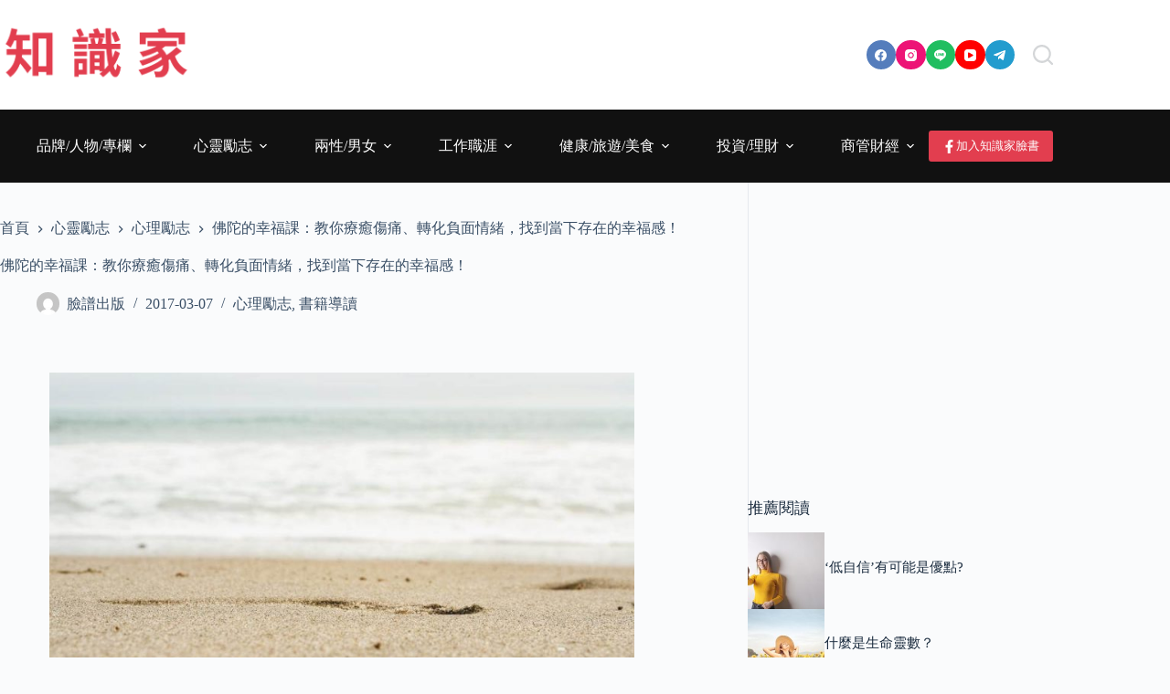

--- FILE ---
content_type: text/html; charset=UTF-8
request_url: https://www.knowledger.info/2017/03/07/find-your-happiness/
body_size: 66943
content:
<!doctype html>
<html lang="zh-TW" prefix="og: https://ogp.me/ns# fb: http://ogp.me/ns/fb#">
<head>
	
	<meta charset="UTF-8">
	<meta name="viewport" content="width=device-width, initial-scale=1, maximum-scale=5, viewport-fit=cover">
	<link rel="profile" href="https://gmpg.org/xfn/11">

		<style>img:is([sizes="auto" i], [sizes^="auto," i]) { contain-intrinsic-size: 3000px 1500px }</style>
	
<!-- Search Engine Optimization by Rank Math PRO - https://rankmath.com/ -->
<title>佛陀的幸福課：教你療癒傷痛、轉化負面情緒，找到當下存在的幸福感！ | 知 識 家</title>
<meta name="robots" content="follow, index, max-snippet:-1, max-video-preview:-1, max-image-preview:large"/>
<link rel="canonical" href="https://www.knowledger.info/2017/03/07/find-your-happiness/" />
<meta property="og:locale" content="zh_TW" />
<meta property="og:type" content="article" />
<meta property="og:title" content="佛陀的幸福課：教你療癒傷痛、轉化負面情緒，找到當下存在的幸福感！ | 知 識 家" />
<meta property="og:description" content="當你好不容易有些時間可以放鬆一下，讓自己放下手邊所有瑣事，走到室外的露台歇一歇。你在露台的椅子上坐下來，輕輕嘆 [&hellip;]" />
<meta property="og:url" content="https://www.knowledger.info/2017/03/07/find-your-happiness/" />
<meta property="og:site_name" content="知 識 家" />
<meta property="article:publisher" content="http://www.facebook.com/knowledger.info/" />
<meta property="article:tag" content="佛陀的幸福課：從心理學角度解析佛教哲思，教你療癒自我傷痛，轉化負面情緒，找到當下的幸福感！" />
<meta property="article:tag" content="湯瑪士．培恩" />
<meta property="article:section" content="心理勵志" />
<meta property="og:updated_time" content="2017-03-07T19:15:22+08:00" />
<meta property="og:image" content="https://www.knowledger.info/wp-content/uploads/2017/03/6FBPFTYLA7.jpeg" />
<meta property="og:image:secure_url" content="https://www.knowledger.info/wp-content/uploads/2017/03/6FBPFTYLA7.jpeg" />
<meta property="og:image:width" content="960" />
<meta property="og:image:height" content="640" />
<meta property="og:image:alt" content="佛陀的幸福課：教你療癒傷痛、轉化負面情緒，找到當下存在的幸福感！" />
<meta property="og:image:type" content="image/jpeg" />
<meta property="article:published_time" content="2017-03-07T19:12:47+08:00" />
<meta property="article:modified_time" content="2017-03-07T19:15:22+08:00" />
<meta name="twitter:card" content="summary_large_image" />
<meta name="twitter:title" content="佛陀的幸福課：教你療癒傷痛、轉化負面情緒，找到當下存在的幸福感！ | 知 識 家" />
<meta name="twitter:description" content="當你好不容易有些時間可以放鬆一下，讓自己放下手邊所有瑣事，走到室外的露台歇一歇。你在露台的椅子上坐下來，輕輕嘆 [&hellip;]" />
<meta name="twitter:image" content="https://www.knowledger.info/wp-content/uploads/2017/03/6FBPFTYLA7.jpeg" />
<meta name="twitter:label1" content="Written by" />
<meta name="twitter:data1" content="臉譜出版" />
<meta name="twitter:label2" content="Time to read" />
<meta name="twitter:data2" content="2 minutes" />
<script type="application/ld+json" class="rank-math-schema-pro">{"@context":"https://schema.org","@graph":[{"@type":["NewsMediaOrganization","Organization"],"@id":"https://www.knowledger.info/#organization","name":"\u77e5\u8b58\u5bb6","url":"https://www.knowledger.info","sameAs":["http://www.facebook.com/knowledger.info/"],"email":"knowledger.service@gmail.Com","logo":{"@type":"ImageObject","@id":"https://www.knowledger.info/#logo","url":"https://www.knowledger.info/wp-content/uploads/2021/11/\u77e5\u8b58\u5bb6.png","contentUrl":"https://www.knowledger.info/wp-content/uploads/2021/11/\u77e5\u8b58\u5bb6.png","caption":"\u77e5\u8b58\u5bb6","inLanguage":"zh-TW","width":"1920","height":"1080"}},{"@type":"WebSite","@id":"https://www.knowledger.info/#website","url":"https://www.knowledger.info","name":"\u77e5\u8b58\u5bb6","publisher":{"@id":"https://www.knowledger.info/#organization"},"inLanguage":"zh-TW"},{"@type":"ImageObject","@id":"https://www.knowledger.info/wp-content/uploads/2017/03/6FBPFTYLA7.jpeg","url":"https://www.knowledger.info/wp-content/uploads/2017/03/6FBPFTYLA7.jpeg","width":"960","height":"640","inLanguage":"zh-TW"},{"@type":"BreadcrumbList","@id":"https://www.knowledger.info/2017/03/07/find-your-happiness/#breadcrumb","itemListElement":[{"@type":"ListItem","position":"1","item":{"@id":"https://www.knowledger.info","name":"\u9996\u9801"}},{"@type":"ListItem","position":"2","item":{"@id":"https://www.knowledger.info/category/inspiring/","name":"\u5fc3\u9748\u52f5\u5fd7"}},{"@type":"ListItem","position":"3","item":{"@id":"https://www.knowledger.info/category/inspiring/inspiration/","name":"\u5fc3\u7406\u52f5\u5fd7"}},{"@type":"ListItem","position":"4","item":{"@id":"https://www.knowledger.info/2017/03/07/find-your-happiness/","name":"\u4f5b\u9640\u7684\u5e78\u798f\u8ab2\uff1a\u6559\u4f60\u7642\u7652\u50b7\u75db\u3001\u8f49\u5316\u8ca0\u9762\u60c5\u7dd2\uff0c\u627e\u5230\u7576\u4e0b\u5b58\u5728\u7684\u5e78\u798f\u611f\uff01"}}]},{"@type":"WebPage","@id":"https://www.knowledger.info/2017/03/07/find-your-happiness/#webpage","url":"https://www.knowledger.info/2017/03/07/find-your-happiness/","name":"\u4f5b\u9640\u7684\u5e78\u798f\u8ab2\uff1a\u6559\u4f60\u7642\u7652\u50b7\u75db\u3001\u8f49\u5316\u8ca0\u9762\u60c5\u7dd2\uff0c\u627e\u5230\u7576\u4e0b\u5b58\u5728\u7684\u5e78\u798f\u611f\uff01 | \u77e5 \u8b58 \u5bb6","datePublished":"2017-03-07T19:12:47+08:00","dateModified":"2017-03-07T19:15:22+08:00","isPartOf":{"@id":"https://www.knowledger.info/#website"},"primaryImageOfPage":{"@id":"https://www.knowledger.info/wp-content/uploads/2017/03/6FBPFTYLA7.jpeg"},"inLanguage":"zh-TW","breadcrumb":{"@id":"https://www.knowledger.info/2017/03/07/find-your-happiness/#breadcrumb"}},{"@type":"Person","@id":"https://www.knowledger.info/author/facesread/","name":"\u81c9\u8b5c\u51fa\u7248","url":"https://www.knowledger.info/author/facesread/","image":{"@type":"ImageObject","@id":"https://secure.gravatar.com/avatar/0feefa1a64832774a84f8ad520a604a52b2a85c3852f8dc25f8434ae1fe0da05?s=96&amp;d=mm&amp;r=g","url":"https://secure.gravatar.com/avatar/0feefa1a64832774a84f8ad520a604a52b2a85c3852f8dc25f8434ae1fe0da05?s=96&amp;d=mm&amp;r=g","caption":"\u81c9\u8b5c\u51fa\u7248","inLanguage":"zh-TW"},"worksFor":{"@id":"https://www.knowledger.info/#organization"}},{"@type":"BlogPosting","headline":"\u4f5b\u9640\u7684\u5e78\u798f\u8ab2\uff1a\u6559\u4f60\u7642\u7652\u50b7\u75db\u3001\u8f49\u5316\u8ca0\u9762\u60c5\u7dd2\uff0c\u627e\u5230\u7576\u4e0b\u5b58\u5728\u7684\u5e78\u798f\u611f\uff01 | \u77e5 \u8b58 \u5bb6","datePublished":"2017-03-07T19:12:47+08:00","dateModified":"2017-03-07T19:15:22+08:00","articleSection":"\u5fc3\u7406\u52f5\u5fd7, \u66f8\u7c4d\u5c0e\u8b80","author":{"@id":"https://www.knowledger.info/author/facesread/","name":"\u81c9\u8b5c\u51fa\u7248"},"publisher":{"@id":"https://www.knowledger.info/#organization"},"description":"\u7576\u4f60\u597d\u4e0d\u5bb9\u6613\u6709\u4e9b\u6642\u9593\u53ef\u4ee5\u653e\u9b06\u4e00\u4e0b\uff0c\u8b93\u81ea\u5df1\u653e\u4e0b\u624b\u908a\u6240\u6709\u7463\u4e8b\uff0c\u8d70\u5230\u5ba4\u5916\u7684\u9732\u53f0\u6b47\u4e00\u6b47\u3002\u4f60\u5728\u9732\u53f0\u7684\u6905\u5b50\u4e0a\u5750\u4e0b\u4f86\uff0c\u8f15\u8f15\u5606\u606f\uff0c\u611f\u89ba\u4e00\u9663\u8f15\u9b06\u3002\u597d\u4e0d\u5bb9\u6613\uff01\u4f60\u7d42\u65bc\u611f\u89ba\u81ea\u5728\uff0c\u53ef\u4ee5\u76e1\u60c5\u5730\u4eab\u53d7\u5e78\u798f\u3002\u7136\u800c\uff0c\u4e0d\u904e\u4e00\u6703\u5152\uff0c\u4f60\u7684\u601d\u8def\u53c8\u958b\u59cb\u98c4\u8569\u3002\u5728\u5e7e\u4e4e\u6c92\u6709\u610f\u8b58\u5230\u90a3\u4e9b\u60f3\u6cd5\u7684\u60c5\u6cc1\u4e0b\uff0c\u4f60\u7684\u5fc3\u601d\u5df2\u7d93\u96e2\u958b\u9732\u53f0\u3001\u96e2\u958b\u90a3\u5f35\u6905\u5b50\u3001\u96e2\u958b\u5ba4\u5916\u597d\u9060\u597d\u9060\u3002\u7a81\u7136\u9593\uff0c\u4e00\u500b\u80fd\u91cf\u5f9e\u4f60\u88e1\u9762\u5347\u8d77\uff0c\u800c\u4f60\u4e26\u6c92\u6709\u600e\u9ebc\u5bdf\u89ba\uff0c\u53ea\u662f\u958b\u59cb\u6383\u6383\u9732\u53f0\u7684\u5730\u677f\u3001\u5f04\u5f04\u5712\u88e1\u7684\u82b1\u8349\uff0c\u628a\u74b0\u5883\u6574\u7406\u4e00\u4e0b\u3002\u5728\u4f60\u610f\u8b58\u5230\u4e4b\u524d\uff0c\u4f60\u5df2\u7d93\u66ff\u81ea\u5df1\u5b89\u6392\u4e86\u5de5\u4f5c\uff0c\u53c8\u958b\u59cb\u5fd9\u4e86\u8d77\u4f86\u3002","name":"\u4f5b\u9640\u7684\u5e78\u798f\u8ab2\uff1a\u6559\u4f60\u7642\u7652\u50b7\u75db\u3001\u8f49\u5316\u8ca0\u9762\u60c5\u7dd2\uff0c\u627e\u5230\u7576\u4e0b\u5b58\u5728\u7684\u5e78\u798f\u611f\uff01 | \u77e5 \u8b58 \u5bb6","@id":"https://www.knowledger.info/2017/03/07/find-your-happiness/#richSnippet","isPartOf":{"@id":"https://www.knowledger.info/2017/03/07/find-your-happiness/#webpage"},"image":{"@id":"https://www.knowledger.info/wp-content/uploads/2017/03/6FBPFTYLA7.jpeg"},"inLanguage":"zh-TW","mainEntityOfPage":{"@id":"https://www.knowledger.info/2017/03/07/find-your-happiness/#webpage"}}]}</script>
<!-- /Rank Math WordPress SEO plugin -->

<link rel='dns-prefetch' href='//fonts.googleapis.com' />
<link rel="alternate" type="application/rss+xml" title="訂閱《知 識 家》&raquo; 資訊提供" href="https://www.knowledger.info/feed/" />
<link rel="alternate" type="application/rss+xml" title="訂閱《知 識 家》&raquo; 留言的資訊提供" href="https://www.knowledger.info/comments/feed/" />
<link rel="alternate" type="application/rss+xml" title="訂閱《知 識 家 》&raquo;〈佛陀的幸福課：教你療癒傷痛、轉化負面情緒，找到當下存在的幸福感！〉留言的資訊提供" href="https://www.knowledger.info/2017/03/07/find-your-happiness/feed/" />
		<!-- This site uses the Google Analytics by MonsterInsights plugin v9.7.0 - Using Analytics tracking - https://www.monsterinsights.com/ -->
		<!-- Note: MonsterInsights is not currently configured on this site. The site owner needs to authenticate with Google Analytics in the MonsterInsights settings panel. -->
					<!-- No tracking code set -->
				<!-- / Google Analytics by MonsterInsights -->
		<script>
window._wpemojiSettings = {"baseUrl":"https:\/\/s.w.org\/images\/core\/emoji\/16.0.1\/72x72\/","ext":".png","svgUrl":"https:\/\/s.w.org\/images\/core\/emoji\/16.0.1\/svg\/","svgExt":".svg","source":{"concatemoji":"https:\/\/www.knowledger.info\/wp-includes\/js\/wp-emoji-release.min.js?ver=6.8.3"}};
/*! This file is auto-generated */
!function(s,n){var o,i,e;function c(e){try{var t={supportTests:e,timestamp:(new Date).valueOf()};sessionStorage.setItem(o,JSON.stringify(t))}catch(e){}}function p(e,t,n){e.clearRect(0,0,e.canvas.width,e.canvas.height),e.fillText(t,0,0);var t=new Uint32Array(e.getImageData(0,0,e.canvas.width,e.canvas.height).data),a=(e.clearRect(0,0,e.canvas.width,e.canvas.height),e.fillText(n,0,0),new Uint32Array(e.getImageData(0,0,e.canvas.width,e.canvas.height).data));return t.every(function(e,t){return e===a[t]})}function u(e,t){e.clearRect(0,0,e.canvas.width,e.canvas.height),e.fillText(t,0,0);for(var n=e.getImageData(16,16,1,1),a=0;a<n.data.length;a++)if(0!==n.data[a])return!1;return!0}function f(e,t,n,a){switch(t){case"flag":return n(e,"\ud83c\udff3\ufe0f\u200d\u26a7\ufe0f","\ud83c\udff3\ufe0f\u200b\u26a7\ufe0f")?!1:!n(e,"\ud83c\udde8\ud83c\uddf6","\ud83c\udde8\u200b\ud83c\uddf6")&&!n(e,"\ud83c\udff4\udb40\udc67\udb40\udc62\udb40\udc65\udb40\udc6e\udb40\udc67\udb40\udc7f","\ud83c\udff4\u200b\udb40\udc67\u200b\udb40\udc62\u200b\udb40\udc65\u200b\udb40\udc6e\u200b\udb40\udc67\u200b\udb40\udc7f");case"emoji":return!a(e,"\ud83e\udedf")}return!1}function g(e,t,n,a){var r="undefined"!=typeof WorkerGlobalScope&&self instanceof WorkerGlobalScope?new OffscreenCanvas(300,150):s.createElement("canvas"),o=r.getContext("2d",{willReadFrequently:!0}),i=(o.textBaseline="top",o.font="600 32px Arial",{});return e.forEach(function(e){i[e]=t(o,e,n,a)}),i}function t(e){var t=s.createElement("script");t.src=e,t.defer=!0,s.head.appendChild(t)}"undefined"!=typeof Promise&&(o="wpEmojiSettingsSupports",i=["flag","emoji"],n.supports={everything:!0,everythingExceptFlag:!0},e=new Promise(function(e){s.addEventListener("DOMContentLoaded",e,{once:!0})}),new Promise(function(t){var n=function(){try{var e=JSON.parse(sessionStorage.getItem(o));if("object"==typeof e&&"number"==typeof e.timestamp&&(new Date).valueOf()<e.timestamp+604800&&"object"==typeof e.supportTests)return e.supportTests}catch(e){}return null}();if(!n){if("undefined"!=typeof Worker&&"undefined"!=typeof OffscreenCanvas&&"undefined"!=typeof URL&&URL.createObjectURL&&"undefined"!=typeof Blob)try{var e="postMessage("+g.toString()+"("+[JSON.stringify(i),f.toString(),p.toString(),u.toString()].join(",")+"));",a=new Blob([e],{type:"text/javascript"}),r=new Worker(URL.createObjectURL(a),{name:"wpTestEmojiSupports"});return void(r.onmessage=function(e){c(n=e.data),r.terminate(),t(n)})}catch(e){}c(n=g(i,f,p,u))}t(n)}).then(function(e){for(var t in e)n.supports[t]=e[t],n.supports.everything=n.supports.everything&&n.supports[t],"flag"!==t&&(n.supports.everythingExceptFlag=n.supports.everythingExceptFlag&&n.supports[t]);n.supports.everythingExceptFlag=n.supports.everythingExceptFlag&&!n.supports.flag,n.DOMReady=!1,n.readyCallback=function(){n.DOMReady=!0}}).then(function(){return e}).then(function(){var e;n.supports.everything||(n.readyCallback(),(e=n.source||{}).concatemoji?t(e.concatemoji):e.wpemoji&&e.twemoji&&(t(e.twemoji),t(e.wpemoji)))}))}((window,document),window._wpemojiSettings);
</script>
<link rel='stylesheet' id='blocksy-dynamic-global-css' href='https://www.knowledger.info/wp-content/uploads/blocksy/css/global.css?ver=76262' media='all' />
<style id='wp-emoji-styles-inline-css'>

	img.wp-smiley, img.emoji {
		display: inline !important;
		border: none !important;
		box-shadow: none !important;
		height: 1em !important;
		width: 1em !important;
		margin: 0 0.07em !important;
		vertical-align: -0.1em !important;
		background: none !important;
		padding: 0 !important;
	}
</style>
<link rel='stylesheet' id='wp-block-library-css' href='https://www.knowledger.info/wp-includes/css/dist/block-library/style.min.css?ver=6.8.3' media='all' />
<style id='global-styles-inline-css'>
:root{--wp--preset--aspect-ratio--square: 1;--wp--preset--aspect-ratio--4-3: 4/3;--wp--preset--aspect-ratio--3-4: 3/4;--wp--preset--aspect-ratio--3-2: 3/2;--wp--preset--aspect-ratio--2-3: 2/3;--wp--preset--aspect-ratio--16-9: 16/9;--wp--preset--aspect-ratio--9-16: 9/16;--wp--preset--color--black: #000000;--wp--preset--color--cyan-bluish-gray: #abb8c3;--wp--preset--color--white: #ffffff;--wp--preset--color--pale-pink: #f78da7;--wp--preset--color--vivid-red: #cf2e2e;--wp--preset--color--luminous-vivid-orange: #ff6900;--wp--preset--color--luminous-vivid-amber: #fcb900;--wp--preset--color--light-green-cyan: #7bdcb5;--wp--preset--color--vivid-green-cyan: #00d084;--wp--preset--color--pale-cyan-blue: #8ed1fc;--wp--preset--color--vivid-cyan-blue: #0693e3;--wp--preset--color--vivid-purple: #9b51e0;--wp--preset--color--palette-color-1: var(--theme-palette-color-1, #e23e4f);--wp--preset--color--palette-color-2: var(--theme-palette-color-2, #b92b27);--wp--preset--color--palette-color-3: var(--theme-palette-color-3, #3A4F66);--wp--preset--color--palette-color-4: var(--theme-palette-color-4, #192a3d);--wp--preset--color--palette-color-5: var(--theme-palette-color-5, #e1e8ed);--wp--preset--color--palette-color-6: var(--theme-palette-color-6, #f2f5f7);--wp--preset--color--palette-color-7: var(--theme-palette-color-7, #FAFBFC);--wp--preset--color--palette-color-8: var(--theme-palette-color-8, #ffffff);--wp--preset--gradient--vivid-cyan-blue-to-vivid-purple: linear-gradient(135deg,rgba(6,147,227,1) 0%,rgb(155,81,224) 100%);--wp--preset--gradient--light-green-cyan-to-vivid-green-cyan: linear-gradient(135deg,rgb(122,220,180) 0%,rgb(0,208,130) 100%);--wp--preset--gradient--luminous-vivid-amber-to-luminous-vivid-orange: linear-gradient(135deg,rgba(252,185,0,1) 0%,rgba(255,105,0,1) 100%);--wp--preset--gradient--luminous-vivid-orange-to-vivid-red: linear-gradient(135deg,rgba(255,105,0,1) 0%,rgb(207,46,46) 100%);--wp--preset--gradient--very-light-gray-to-cyan-bluish-gray: linear-gradient(135deg,rgb(238,238,238) 0%,rgb(169,184,195) 100%);--wp--preset--gradient--cool-to-warm-spectrum: linear-gradient(135deg,rgb(74,234,220) 0%,rgb(151,120,209) 20%,rgb(207,42,186) 40%,rgb(238,44,130) 60%,rgb(251,105,98) 80%,rgb(254,248,76) 100%);--wp--preset--gradient--blush-light-purple: linear-gradient(135deg,rgb(255,206,236) 0%,rgb(152,150,240) 100%);--wp--preset--gradient--blush-bordeaux: linear-gradient(135deg,rgb(254,205,165) 0%,rgb(254,45,45) 50%,rgb(107,0,62) 100%);--wp--preset--gradient--luminous-dusk: linear-gradient(135deg,rgb(255,203,112) 0%,rgb(199,81,192) 50%,rgb(65,88,208) 100%);--wp--preset--gradient--pale-ocean: linear-gradient(135deg,rgb(255,245,203) 0%,rgb(182,227,212) 50%,rgb(51,167,181) 100%);--wp--preset--gradient--electric-grass: linear-gradient(135deg,rgb(202,248,128) 0%,rgb(113,206,126) 100%);--wp--preset--gradient--midnight: linear-gradient(135deg,rgb(2,3,129) 0%,rgb(40,116,252) 100%);--wp--preset--gradient--juicy-peach: linear-gradient(to right, #ffecd2 0%, #fcb69f 100%);--wp--preset--gradient--young-passion: linear-gradient(to right, #ff8177 0%, #ff867a 0%, #ff8c7f 21%, #f99185 52%, #cf556c 78%, #b12a5b 100%);--wp--preset--gradient--true-sunset: linear-gradient(to right, #fa709a 0%, #fee140 100%);--wp--preset--gradient--morpheus-den: linear-gradient(to top, #30cfd0 0%, #330867 100%);--wp--preset--gradient--plum-plate: linear-gradient(135deg, #667eea 0%, #764ba2 100%);--wp--preset--gradient--aqua-splash: linear-gradient(15deg, #13547a 0%, #80d0c7 100%);--wp--preset--gradient--love-kiss: linear-gradient(to top, #ff0844 0%, #ffb199 100%);--wp--preset--gradient--new-retrowave: linear-gradient(to top, #3b41c5 0%, #a981bb 49%, #ffc8a9 100%);--wp--preset--gradient--plum-bath: linear-gradient(to top, #cc208e 0%, #6713d2 100%);--wp--preset--gradient--high-flight: linear-gradient(to right, #0acffe 0%, #495aff 100%);--wp--preset--gradient--teen-party: linear-gradient(-225deg, #FF057C 0%, #8D0B93 50%, #321575 100%);--wp--preset--gradient--fabled-sunset: linear-gradient(-225deg, #231557 0%, #44107A 29%, #FF1361 67%, #FFF800 100%);--wp--preset--gradient--arielle-smile: radial-gradient(circle 248px at center, #16d9e3 0%, #30c7ec 47%, #46aef7 100%);--wp--preset--gradient--itmeo-branding: linear-gradient(180deg, #2af598 0%, #009efd 100%);--wp--preset--gradient--deep-blue: linear-gradient(to right, #6a11cb 0%, #2575fc 100%);--wp--preset--gradient--strong-bliss: linear-gradient(to right, #f78ca0 0%, #f9748f 19%, #fd868c 60%, #fe9a8b 100%);--wp--preset--gradient--sweet-period: linear-gradient(to top, #3f51b1 0%, #5a55ae 13%, #7b5fac 25%, #8f6aae 38%, #a86aa4 50%, #cc6b8e 62%, #f18271 75%, #f3a469 87%, #f7c978 100%);--wp--preset--gradient--purple-division: linear-gradient(to top, #7028e4 0%, #e5b2ca 100%);--wp--preset--gradient--cold-evening: linear-gradient(to top, #0c3483 0%, #a2b6df 100%, #6b8cce 100%, #a2b6df 100%);--wp--preset--gradient--mountain-rock: linear-gradient(to right, #868f96 0%, #596164 100%);--wp--preset--gradient--desert-hump: linear-gradient(to top, #c79081 0%, #dfa579 100%);--wp--preset--gradient--ethernal-constance: linear-gradient(to top, #09203f 0%, #537895 100%);--wp--preset--gradient--happy-memories: linear-gradient(-60deg, #ff5858 0%, #f09819 100%);--wp--preset--gradient--grown-early: linear-gradient(to top, #0ba360 0%, #3cba92 100%);--wp--preset--gradient--morning-salad: linear-gradient(-225deg, #B7F8DB 0%, #50A7C2 100%);--wp--preset--gradient--night-call: linear-gradient(-225deg, #AC32E4 0%, #7918F2 48%, #4801FF 100%);--wp--preset--gradient--mind-crawl: linear-gradient(-225deg, #473B7B 0%, #3584A7 51%, #30D2BE 100%);--wp--preset--gradient--angel-care: linear-gradient(-225deg, #FFE29F 0%, #FFA99F 48%, #FF719A 100%);--wp--preset--gradient--juicy-cake: linear-gradient(to top, #e14fad 0%, #f9d423 100%);--wp--preset--gradient--rich-metal: linear-gradient(to right, #d7d2cc 0%, #304352 100%);--wp--preset--gradient--mole-hall: linear-gradient(-20deg, #616161 0%, #9bc5c3 100%);--wp--preset--gradient--cloudy-knoxville: linear-gradient(120deg, #fdfbfb 0%, #ebedee 100%);--wp--preset--gradient--soft-grass: linear-gradient(to top, #c1dfc4 0%, #deecdd 100%);--wp--preset--gradient--saint-petersburg: linear-gradient(135deg, #f5f7fa 0%, #c3cfe2 100%);--wp--preset--gradient--everlasting-sky: linear-gradient(135deg, #fdfcfb 0%, #e2d1c3 100%);--wp--preset--gradient--kind-steel: linear-gradient(-20deg, #e9defa 0%, #fbfcdb 100%);--wp--preset--gradient--over-sun: linear-gradient(60deg, #abecd6 0%, #fbed96 100%);--wp--preset--gradient--premium-white: linear-gradient(to top, #d5d4d0 0%, #d5d4d0 1%, #eeeeec 31%, #efeeec 75%, #e9e9e7 100%);--wp--preset--gradient--clean-mirror: linear-gradient(45deg, #93a5cf 0%, #e4efe9 100%);--wp--preset--gradient--wild-apple: linear-gradient(to top, #d299c2 0%, #fef9d7 100%);--wp--preset--gradient--snow-again: linear-gradient(to top, #e6e9f0 0%, #eef1f5 100%);--wp--preset--gradient--confident-cloud: linear-gradient(to top, #dad4ec 0%, #dad4ec 1%, #f3e7e9 100%);--wp--preset--gradient--glass-water: linear-gradient(to top, #dfe9f3 0%, white 100%);--wp--preset--gradient--perfect-white: linear-gradient(-225deg, #E3FDF5 0%, #FFE6FA 100%);--wp--preset--font-size--small: 13px;--wp--preset--font-size--medium: 20px;--wp--preset--font-size--large: clamp(22px, 1.375rem + ((1vw - 3.2px) * 0.625), 30px);--wp--preset--font-size--x-large: clamp(30px, 1.875rem + ((1vw - 3.2px) * 1.563), 50px);--wp--preset--font-size--xx-large: clamp(45px, 2.813rem + ((1vw - 3.2px) * 2.734), 80px);--wp--preset--spacing--20: 0.44rem;--wp--preset--spacing--30: 0.67rem;--wp--preset--spacing--40: 1rem;--wp--preset--spacing--50: 1.5rem;--wp--preset--spacing--60: 2.25rem;--wp--preset--spacing--70: 3.38rem;--wp--preset--spacing--80: 5.06rem;--wp--preset--shadow--natural: 6px 6px 9px rgba(0, 0, 0, 0.2);--wp--preset--shadow--deep: 12px 12px 50px rgba(0, 0, 0, 0.4);--wp--preset--shadow--sharp: 6px 6px 0px rgba(0, 0, 0, 0.2);--wp--preset--shadow--outlined: 6px 6px 0px -3px rgba(255, 255, 255, 1), 6px 6px rgba(0, 0, 0, 1);--wp--preset--shadow--crisp: 6px 6px 0px rgba(0, 0, 0, 1);}:root { --wp--style--global--content-size: var(--theme-block-max-width);--wp--style--global--wide-size: var(--theme-block-wide-max-width); }:where(body) { margin: 0; }.wp-site-blocks > .alignleft { float: left; margin-right: 2em; }.wp-site-blocks > .alignright { float: right; margin-left: 2em; }.wp-site-blocks > .aligncenter { justify-content: center; margin-left: auto; margin-right: auto; }:where(.wp-site-blocks) > * { margin-block-start: var(--theme-content-spacing); margin-block-end: 0; }:where(.wp-site-blocks) > :first-child { margin-block-start: 0; }:where(.wp-site-blocks) > :last-child { margin-block-end: 0; }:root { --wp--style--block-gap: var(--theme-content-spacing); }:root :where(.is-layout-flow) > :first-child{margin-block-start: 0;}:root :where(.is-layout-flow) > :last-child{margin-block-end: 0;}:root :where(.is-layout-flow) > *{margin-block-start: var(--theme-content-spacing);margin-block-end: 0;}:root :where(.is-layout-constrained) > :first-child{margin-block-start: 0;}:root :where(.is-layout-constrained) > :last-child{margin-block-end: 0;}:root :where(.is-layout-constrained) > *{margin-block-start: var(--theme-content-spacing);margin-block-end: 0;}:root :where(.is-layout-flex){gap: var(--theme-content-spacing);}:root :where(.is-layout-grid){gap: var(--theme-content-spacing);}.is-layout-flow > .alignleft{float: left;margin-inline-start: 0;margin-inline-end: 2em;}.is-layout-flow > .alignright{float: right;margin-inline-start: 2em;margin-inline-end: 0;}.is-layout-flow > .aligncenter{margin-left: auto !important;margin-right: auto !important;}.is-layout-constrained > .alignleft{float: left;margin-inline-start: 0;margin-inline-end: 2em;}.is-layout-constrained > .alignright{float: right;margin-inline-start: 2em;margin-inline-end: 0;}.is-layout-constrained > .aligncenter{margin-left: auto !important;margin-right: auto !important;}.is-layout-constrained > :where(:not(.alignleft):not(.alignright):not(.alignfull)){max-width: var(--wp--style--global--content-size);margin-left: auto !important;margin-right: auto !important;}.is-layout-constrained > .alignwide{max-width: var(--wp--style--global--wide-size);}body .is-layout-flex{display: flex;}.is-layout-flex{flex-wrap: wrap;align-items: center;}.is-layout-flex > :is(*, div){margin: 0;}body .is-layout-grid{display: grid;}.is-layout-grid > :is(*, div){margin: 0;}body{padding-top: 0px;padding-right: 0px;padding-bottom: 0px;padding-left: 0px;}.has-black-color{color: var(--wp--preset--color--black) !important;}.has-cyan-bluish-gray-color{color: var(--wp--preset--color--cyan-bluish-gray) !important;}.has-white-color{color: var(--wp--preset--color--white) !important;}.has-pale-pink-color{color: var(--wp--preset--color--pale-pink) !important;}.has-vivid-red-color{color: var(--wp--preset--color--vivid-red) !important;}.has-luminous-vivid-orange-color{color: var(--wp--preset--color--luminous-vivid-orange) !important;}.has-luminous-vivid-amber-color{color: var(--wp--preset--color--luminous-vivid-amber) !important;}.has-light-green-cyan-color{color: var(--wp--preset--color--light-green-cyan) !important;}.has-vivid-green-cyan-color{color: var(--wp--preset--color--vivid-green-cyan) !important;}.has-pale-cyan-blue-color{color: var(--wp--preset--color--pale-cyan-blue) !important;}.has-vivid-cyan-blue-color{color: var(--wp--preset--color--vivid-cyan-blue) !important;}.has-vivid-purple-color{color: var(--wp--preset--color--vivid-purple) !important;}.has-palette-color-1-color{color: var(--wp--preset--color--palette-color-1) !important;}.has-palette-color-2-color{color: var(--wp--preset--color--palette-color-2) !important;}.has-palette-color-3-color{color: var(--wp--preset--color--palette-color-3) !important;}.has-palette-color-4-color{color: var(--wp--preset--color--palette-color-4) !important;}.has-palette-color-5-color{color: var(--wp--preset--color--palette-color-5) !important;}.has-palette-color-6-color{color: var(--wp--preset--color--palette-color-6) !important;}.has-palette-color-7-color{color: var(--wp--preset--color--palette-color-7) !important;}.has-palette-color-8-color{color: var(--wp--preset--color--palette-color-8) !important;}.has-black-background-color{background-color: var(--wp--preset--color--black) !important;}.has-cyan-bluish-gray-background-color{background-color: var(--wp--preset--color--cyan-bluish-gray) !important;}.has-white-background-color{background-color: var(--wp--preset--color--white) !important;}.has-pale-pink-background-color{background-color: var(--wp--preset--color--pale-pink) !important;}.has-vivid-red-background-color{background-color: var(--wp--preset--color--vivid-red) !important;}.has-luminous-vivid-orange-background-color{background-color: var(--wp--preset--color--luminous-vivid-orange) !important;}.has-luminous-vivid-amber-background-color{background-color: var(--wp--preset--color--luminous-vivid-amber) !important;}.has-light-green-cyan-background-color{background-color: var(--wp--preset--color--light-green-cyan) !important;}.has-vivid-green-cyan-background-color{background-color: var(--wp--preset--color--vivid-green-cyan) !important;}.has-pale-cyan-blue-background-color{background-color: var(--wp--preset--color--pale-cyan-blue) !important;}.has-vivid-cyan-blue-background-color{background-color: var(--wp--preset--color--vivid-cyan-blue) !important;}.has-vivid-purple-background-color{background-color: var(--wp--preset--color--vivid-purple) !important;}.has-palette-color-1-background-color{background-color: var(--wp--preset--color--palette-color-1) !important;}.has-palette-color-2-background-color{background-color: var(--wp--preset--color--palette-color-2) !important;}.has-palette-color-3-background-color{background-color: var(--wp--preset--color--palette-color-3) !important;}.has-palette-color-4-background-color{background-color: var(--wp--preset--color--palette-color-4) !important;}.has-palette-color-5-background-color{background-color: var(--wp--preset--color--palette-color-5) !important;}.has-palette-color-6-background-color{background-color: var(--wp--preset--color--palette-color-6) !important;}.has-palette-color-7-background-color{background-color: var(--wp--preset--color--palette-color-7) !important;}.has-palette-color-8-background-color{background-color: var(--wp--preset--color--palette-color-8) !important;}.has-black-border-color{border-color: var(--wp--preset--color--black) !important;}.has-cyan-bluish-gray-border-color{border-color: var(--wp--preset--color--cyan-bluish-gray) !important;}.has-white-border-color{border-color: var(--wp--preset--color--white) !important;}.has-pale-pink-border-color{border-color: var(--wp--preset--color--pale-pink) !important;}.has-vivid-red-border-color{border-color: var(--wp--preset--color--vivid-red) !important;}.has-luminous-vivid-orange-border-color{border-color: var(--wp--preset--color--luminous-vivid-orange) !important;}.has-luminous-vivid-amber-border-color{border-color: var(--wp--preset--color--luminous-vivid-amber) !important;}.has-light-green-cyan-border-color{border-color: var(--wp--preset--color--light-green-cyan) !important;}.has-vivid-green-cyan-border-color{border-color: var(--wp--preset--color--vivid-green-cyan) !important;}.has-pale-cyan-blue-border-color{border-color: var(--wp--preset--color--pale-cyan-blue) !important;}.has-vivid-cyan-blue-border-color{border-color: var(--wp--preset--color--vivid-cyan-blue) !important;}.has-vivid-purple-border-color{border-color: var(--wp--preset--color--vivid-purple) !important;}.has-palette-color-1-border-color{border-color: var(--wp--preset--color--palette-color-1) !important;}.has-palette-color-2-border-color{border-color: var(--wp--preset--color--palette-color-2) !important;}.has-palette-color-3-border-color{border-color: var(--wp--preset--color--palette-color-3) !important;}.has-palette-color-4-border-color{border-color: var(--wp--preset--color--palette-color-4) !important;}.has-palette-color-5-border-color{border-color: var(--wp--preset--color--palette-color-5) !important;}.has-palette-color-6-border-color{border-color: var(--wp--preset--color--palette-color-6) !important;}.has-palette-color-7-border-color{border-color: var(--wp--preset--color--palette-color-7) !important;}.has-palette-color-8-border-color{border-color: var(--wp--preset--color--palette-color-8) !important;}.has-vivid-cyan-blue-to-vivid-purple-gradient-background{background: var(--wp--preset--gradient--vivid-cyan-blue-to-vivid-purple) !important;}.has-light-green-cyan-to-vivid-green-cyan-gradient-background{background: var(--wp--preset--gradient--light-green-cyan-to-vivid-green-cyan) !important;}.has-luminous-vivid-amber-to-luminous-vivid-orange-gradient-background{background: var(--wp--preset--gradient--luminous-vivid-amber-to-luminous-vivid-orange) !important;}.has-luminous-vivid-orange-to-vivid-red-gradient-background{background: var(--wp--preset--gradient--luminous-vivid-orange-to-vivid-red) !important;}.has-very-light-gray-to-cyan-bluish-gray-gradient-background{background: var(--wp--preset--gradient--very-light-gray-to-cyan-bluish-gray) !important;}.has-cool-to-warm-spectrum-gradient-background{background: var(--wp--preset--gradient--cool-to-warm-spectrum) !important;}.has-blush-light-purple-gradient-background{background: var(--wp--preset--gradient--blush-light-purple) !important;}.has-blush-bordeaux-gradient-background{background: var(--wp--preset--gradient--blush-bordeaux) !important;}.has-luminous-dusk-gradient-background{background: var(--wp--preset--gradient--luminous-dusk) !important;}.has-pale-ocean-gradient-background{background: var(--wp--preset--gradient--pale-ocean) !important;}.has-electric-grass-gradient-background{background: var(--wp--preset--gradient--electric-grass) !important;}.has-midnight-gradient-background{background: var(--wp--preset--gradient--midnight) !important;}.has-juicy-peach-gradient-background{background: var(--wp--preset--gradient--juicy-peach) !important;}.has-young-passion-gradient-background{background: var(--wp--preset--gradient--young-passion) !important;}.has-true-sunset-gradient-background{background: var(--wp--preset--gradient--true-sunset) !important;}.has-morpheus-den-gradient-background{background: var(--wp--preset--gradient--morpheus-den) !important;}.has-plum-plate-gradient-background{background: var(--wp--preset--gradient--plum-plate) !important;}.has-aqua-splash-gradient-background{background: var(--wp--preset--gradient--aqua-splash) !important;}.has-love-kiss-gradient-background{background: var(--wp--preset--gradient--love-kiss) !important;}.has-new-retrowave-gradient-background{background: var(--wp--preset--gradient--new-retrowave) !important;}.has-plum-bath-gradient-background{background: var(--wp--preset--gradient--plum-bath) !important;}.has-high-flight-gradient-background{background: var(--wp--preset--gradient--high-flight) !important;}.has-teen-party-gradient-background{background: var(--wp--preset--gradient--teen-party) !important;}.has-fabled-sunset-gradient-background{background: var(--wp--preset--gradient--fabled-sunset) !important;}.has-arielle-smile-gradient-background{background: var(--wp--preset--gradient--arielle-smile) !important;}.has-itmeo-branding-gradient-background{background: var(--wp--preset--gradient--itmeo-branding) !important;}.has-deep-blue-gradient-background{background: var(--wp--preset--gradient--deep-blue) !important;}.has-strong-bliss-gradient-background{background: var(--wp--preset--gradient--strong-bliss) !important;}.has-sweet-period-gradient-background{background: var(--wp--preset--gradient--sweet-period) !important;}.has-purple-division-gradient-background{background: var(--wp--preset--gradient--purple-division) !important;}.has-cold-evening-gradient-background{background: var(--wp--preset--gradient--cold-evening) !important;}.has-mountain-rock-gradient-background{background: var(--wp--preset--gradient--mountain-rock) !important;}.has-desert-hump-gradient-background{background: var(--wp--preset--gradient--desert-hump) !important;}.has-ethernal-constance-gradient-background{background: var(--wp--preset--gradient--ethernal-constance) !important;}.has-happy-memories-gradient-background{background: var(--wp--preset--gradient--happy-memories) !important;}.has-grown-early-gradient-background{background: var(--wp--preset--gradient--grown-early) !important;}.has-morning-salad-gradient-background{background: var(--wp--preset--gradient--morning-salad) !important;}.has-night-call-gradient-background{background: var(--wp--preset--gradient--night-call) !important;}.has-mind-crawl-gradient-background{background: var(--wp--preset--gradient--mind-crawl) !important;}.has-angel-care-gradient-background{background: var(--wp--preset--gradient--angel-care) !important;}.has-juicy-cake-gradient-background{background: var(--wp--preset--gradient--juicy-cake) !important;}.has-rich-metal-gradient-background{background: var(--wp--preset--gradient--rich-metal) !important;}.has-mole-hall-gradient-background{background: var(--wp--preset--gradient--mole-hall) !important;}.has-cloudy-knoxville-gradient-background{background: var(--wp--preset--gradient--cloudy-knoxville) !important;}.has-soft-grass-gradient-background{background: var(--wp--preset--gradient--soft-grass) !important;}.has-saint-petersburg-gradient-background{background: var(--wp--preset--gradient--saint-petersburg) !important;}.has-everlasting-sky-gradient-background{background: var(--wp--preset--gradient--everlasting-sky) !important;}.has-kind-steel-gradient-background{background: var(--wp--preset--gradient--kind-steel) !important;}.has-over-sun-gradient-background{background: var(--wp--preset--gradient--over-sun) !important;}.has-premium-white-gradient-background{background: var(--wp--preset--gradient--premium-white) !important;}.has-clean-mirror-gradient-background{background: var(--wp--preset--gradient--clean-mirror) !important;}.has-wild-apple-gradient-background{background: var(--wp--preset--gradient--wild-apple) !important;}.has-snow-again-gradient-background{background: var(--wp--preset--gradient--snow-again) !important;}.has-confident-cloud-gradient-background{background: var(--wp--preset--gradient--confident-cloud) !important;}.has-glass-water-gradient-background{background: var(--wp--preset--gradient--glass-water) !important;}.has-perfect-white-gradient-background{background: var(--wp--preset--gradient--perfect-white) !important;}.has-small-font-size{font-size: var(--wp--preset--font-size--small) !important;}.has-medium-font-size{font-size: var(--wp--preset--font-size--medium) !important;}.has-large-font-size{font-size: var(--wp--preset--font-size--large) !important;}.has-x-large-font-size{font-size: var(--wp--preset--font-size--x-large) !important;}.has-xx-large-font-size{font-size: var(--wp--preset--font-size--xx-large) !important;}
:root :where(.wp-block-pullquote){font-size: clamp(0.984em, 0.984rem + ((1vw - 0.2em) * 0.645), 1.5em);line-height: 1.6;}
</style>
<link rel='stylesheet' id='fcbkbttn_icon-css' href='https://www.knowledger.info/wp-content/plugins/facebook-button-plugin/css/icon.css?ver=2.77' media='all' />
<link rel='stylesheet' id='fcbkbttn_stylesheet-css' href='https://www.knowledger.info/wp-content/plugins/facebook-button-plugin/css/style.css?ver=2.77' media='all' />
<link rel='stylesheet' id='wp-email-sub-style-css' href='https://www.knowledger.info/wp-content/plugins/wp-feedburner-email-subscriber/style.css?ver=1.0' media='all' />
<link rel='stylesheet' id='parent-style-css' href='https://www.knowledger.info/wp-content/themes/blocksy/style.css?ver=6.8.3' media='all' />
<link rel='stylesheet' id='blocksy-fonts-font-source-google-css' href='https://fonts.googleapis.com/css2?family=Roboto:wght@400;500;600;700&#038;display=swap' media='all' />
<link rel='stylesheet' id='ct-main-styles-css' href='https://www.knowledger.info/wp-content/themes/blocksy/static/bundle/main.min.css?ver=2.1.9' media='all' />
<link rel='stylesheet' id='ct-page-title-styles-css' href='https://www.knowledger.info/wp-content/themes/blocksy/static/bundle/page-title.min.css?ver=2.1.9' media='all' />
<link rel='stylesheet' id='ct-sidebar-styles-css' href='https://www.knowledger.info/wp-content/themes/blocksy/static/bundle/sidebar.min.css?ver=2.1.9' media='all' />
<link rel='stylesheet' id='ct-stackable-styles-css' href='https://www.knowledger.info/wp-content/themes/blocksy/static/bundle/stackable.min.css?ver=2.1.9' media='all' />
<link rel='stylesheet' id='ct-wpforms-styles-css' href='https://www.knowledger.info/wp-content/themes/blocksy/static/bundle/wpforms.min.css?ver=2.1.9' media='all' />
<link rel='stylesheet' id='blocksy-pro-search-input-styles-css' href='https://www.knowledger.info/wp-content/plugins/blocksy-companion-pro/framework/premium/static/bundle/search-input.min.css?ver=2.1.4' media='all' />
<link rel='stylesheet' id='blocksy-pro-divider-styles-css' href='https://www.knowledger.info/wp-content/plugins/blocksy-companion-pro/framework/premium/static/bundle/divider.min.css?ver=2.1.4' media='all' />
<link rel='stylesheet' id='blocksy-ext-mega-menu-styles-css' href='https://www.knowledger.info/wp-content/plugins/blocksy-companion-pro/framework/premium/extensions/mega-menu/static/bundle/main.min.css?ver=2.1.4' media='all' />

		<!-- Global site tag (gtag.js) - Google Analytics v4 -->
		<script async src="https://www.googletagmanager.com/gtag/js?id=G-7FWEHJW88M"></script>
		<script>
		window.dataLayer = window.dataLayer || [];
		function gtag(){dataLayer.push(arguments);}
		gtag('js', new Date());

		gtag('config', 'G-7FWEHJW88M');
		</script>
		<!-- End Google Analytics v4 -->

		<script src="https://www.knowledger.info/wp-includes/js/jquery/jquery.min.js?ver=3.7.1" id="jquery-core-js"></script>
<script src="https://www.knowledger.info/wp-includes/js/jquery/jquery-migrate.min.js?ver=3.4.1" id="jquery-migrate-js"></script>
<link rel="https://api.w.org/" href="https://www.knowledger.info/wp-json/" /><link rel="alternate" title="JSON" type="application/json" href="https://www.knowledger.info/wp-json/wp/v2/posts/41834" /><link rel="EditURI" type="application/rsd+xml" title="RSD" href="https://www.knowledger.info/xmlrpc.php?rsd" />
<meta name="generator" content="WordPress 6.8.3" />
<link rel='shortlink' href='https://www.knowledger.info/?p=41834' />
<link rel="alternate" title="oEmbed (JSON)" type="application/json+oembed" href="https://www.knowledger.info/wp-json/oembed/1.0/embed?url=https%3A%2F%2Fwww.knowledger.info%2F2017%2F03%2F07%2Ffind-your-happiness%2F" />
<link rel="alternate" title="oEmbed (XML)" type="text/xml+oembed" href="https://www.knowledger.info/wp-json/oembed/1.0/embed?url=https%3A%2F%2Fwww.knowledger.info%2F2017%2F03%2F07%2Ffind-your-happiness%2F&#038;format=xml" />
<meta property="dable:item_id" content="41834"><meta property="dable:published_time" content="2017-03-07T19:12:47+08:00"><meta property="dable:author" content="臉譜出版"><meta property="dable:image" content="https://www.knowledger.info/wp-content/uploads/2017/03/6FBPFTYLA7-250x167.jpeg"><meta property="article:section" content="心理勵志"><meta property="article:section2" content="書籍導讀"><script type="text/javascript">
	window._wp_rp_static_base_url = 'https://rp.zemanta.com/static/';
	window._wp_rp_wp_ajax_url = "https://www.knowledger.info/wp-admin/admin-ajax.php";
	window._wp_rp_plugin_version = '3.6.1';
	window._wp_rp_post_id = '41834';
	window._wp_rp_num_rel_posts = '6';
	window._wp_rp_thumbnails = true;
	window._wp_rp_post_title = '%E4%BD%9B%E9%99%80%E7%9A%84%E5%B9%B8%E7%A6%8F%E8%AA%B2%EF%BC%9A%E6%95%99%E4%BD%A0%E7%99%82%E7%99%92%E5%82%B7%E7%97%9B%E3%80%81%E8%BD%89%E5%8C%96%E8%B2%A0%E9%9D%A2%E6%83%85%E7%B7%92%EF%BC%8C%E6%89%BE%E5%88%B0%E7%95%B6%E4%B8%8B%E5%AD%98%E5%9C%A8%E7%9A%84%E5%B9%B8%E7%A6%8F%E6%84%9F%EF%BC%81';
	window._wp_rp_post_tags = ['%E4%BD%9B%E9%99%80%E7%9A%84%E5%B9%B8%E7%A6%8F%E8%AA%B2%EF%BC%9A%E5%BE%9E%E5%BF%83%E7%90%86', '%E6%B9%AF%E7%91%AA%E5%A3%AB%EF%BC%8E%E5%9F%B9%E6%81%A9', '%E6%9B%B8%E7%B1%8D%E5%B0%8E%E8%AE%80', '%E5%BF%83%E7%90%86%E5%8B%B5%E5%BF%97', 'violat', 'alt'];
</script>
<link rel="stylesheet" href="https://www.knowledger.info/wp-content/plugins/related-posts/static/themes/twocolumns.css?version=3.6.1" />
<style type="text/css">
.related_post_title {
}
ul.related_post {
margin:0 20px !important;
}
ul.related_post li {
    background-color:#eee;
    margin-bottom:10px !important;
   padding:5px !important;
}
ul.related_post li a {
    color:#333;
}
ul.related_post li img {
}</style>
<script type="text/javascript">
(function(url){
	if(/(?:Chrome\/26\.0\.1410\.63 Safari\/537\.31|WordfenceTestMonBot)/.test(navigator.userAgent)){ return; }
	var addEvent = function(evt, handler) {
		if (window.addEventListener) {
			document.addEventListener(evt, handler, false);
		} else if (window.attachEvent) {
			document.attachEvent('on' + evt, handler);
		}
	};
	var removeEvent = function(evt, handler) {
		if (window.removeEventListener) {
			document.removeEventListener(evt, handler, false);
		} else if (window.detachEvent) {
			document.detachEvent('on' + evt, handler);
		}
	};
	var evts = 'contextmenu dblclick drag dragend dragenter dragleave dragover dragstart drop keydown keypress keyup mousedown mousemove mouseout mouseover mouseup mousewheel scroll'.split(' ');
	var logHuman = function() {
		if (window.wfLogHumanRan) { return; }
		window.wfLogHumanRan = true;
		var wfscr = document.createElement('script');
		wfscr.type = 'text/javascript';
		wfscr.async = true;
		wfscr.src = url + '&r=' + Math.random();
		(document.getElementsByTagName('head')[0]||document.getElementsByTagName('body')[0]).appendChild(wfscr);
		for (var i = 0; i < evts.length; i++) {
			removeEvent(evts[i], logHuman);
		}
	};
	for (var i = 0; i < evts.length; i++) {
		addEvent(evts[i], logHuman);
	}
})('//www.knowledger.info/?wordfence_lh=1&hid=57D52206D997F9ACEF2B7C50E52C03BC');
</script><link rel="apple-touch-icon" sizes="57x57" href="/wp-content/uploads/fbrfg/apple-touch-icon-57x57.png">
<link rel="apple-touch-icon" sizes="60x60" href="/wp-content/uploads/fbrfg/apple-touch-icon-60x60.png">
<link rel="apple-touch-icon" sizes="72x72" href="/wp-content/uploads/fbrfg/apple-touch-icon-72x72.png">
<link rel="apple-touch-icon" sizes="76x76" href="/wp-content/uploads/fbrfg/apple-touch-icon-76x76.png">
<link rel="apple-touch-icon" sizes="114x114" href="/wp-content/uploads/fbrfg/apple-touch-icon-114x114.png">
<link rel="apple-touch-icon" sizes="120x120" href="/wp-content/uploads/fbrfg/apple-touch-icon-120x120.png">
<link rel="apple-touch-icon" sizes="144x144" href="/wp-content/uploads/fbrfg/apple-touch-icon-144x144.png">
<link rel="apple-touch-icon" sizes="152x152" href="/wp-content/uploads/fbrfg/apple-touch-icon-152x152.png">
<link rel="apple-touch-icon" sizes="180x180" href="/wp-content/uploads/fbrfg/apple-touch-icon-180x180.png">
<link rel="icon" type="image/png" href="/wp-content/uploads/fbrfg/favicon-32x32.png" sizes="32x32">
<link rel="icon" type="image/png" href="/wp-content/uploads/fbrfg/android-chrome-192x192.png" sizes="192x192">
<link rel="icon" type="image/png" href="/wp-content/uploads/fbrfg/favicon-96x96.png" sizes="96x96">
<link rel="icon" type="image/png" href="/wp-content/uploads/fbrfg/favicon-16x16.png" sizes="16x16">
<link rel="manifest" href="/wp-content/uploads/fbrfg/manifest.json">
<link rel="mask-icon" href="/wp-content/uploads/fbrfg/safari-pinned-tab.svg" color="#5bbad5">
<link rel="shortcut icon" href="/wp-content/uploads/fbrfg/favicon.ico">
<meta name="msapplication-TileColor" content="#da532c">
<meta name="msapplication-TileImage" content="/wp-content/uploads/fbrfg/mstile-144x144.png">
<meta name="msapplication-config" content="/wp-content/uploads/fbrfg/browserconfig.xml">
<meta name="theme-color" content="#ffffff"><noscript><link rel='stylesheet' href='https://www.knowledger.info/wp-content/themes/blocksy/static/bundle/no-scripts.min.css' type='text/css'></noscript>
	
		<!-- adgeek ad code-->
	<meta name='dailymotion-domain-verification' content='dmd9iq0b0m6kmz0eu' />
	<!-- end of adgeek ad code-->


<!-- google webmaster -->
<meta name="google-site-verification" content="EdtWER27t80HVoWnR09cGICavYj-E7PWXO9okpwc_pc" />
<meta name="google-site-verification" content="ShO5hXWm_FF309_2k4bKkk3blJWlluGsybsozr8O1Uc" />
<!-- end -->


<!-- google auto ad-->
<script data-ad-client="ca-pub-9034560078852597" async src="https://pagead2.googlesyndication.com/pagead/js/adsbygoogle.js"></script>
<!-- end of auto ad -->

	<!-- amp -->
	<script async custom-element="amp-ad" src="https://cdn.ampproject.org/v0/amp-ad-0.1.js"></script>
	
<link rel="icon" href="https://www.knowledger.info/wp-content/uploads/2021/12/cropped-fococlipping-20211229-132726-32x32.png" sizes="32x32" />
<link rel="icon" href="https://www.knowledger.info/wp-content/uploads/2021/12/cropped-fococlipping-20211229-132726-192x192.png" sizes="192x192" />
<link rel="apple-touch-icon" href="https://www.knowledger.info/wp-content/uploads/2021/12/cropped-fococlipping-20211229-132726-180x180.png" />
<meta name="msapplication-TileImage" content="https://www.knowledger.info/wp-content/uploads/2021/12/cropped-fococlipping-20211229-132726-270x270.png" />

<!-- START - Open Graph and Twitter Card Tags 3.3.5 -->
 <!-- Facebook Open Graph -->
  <meta property="og:locale" content="zh_TW"/>
  <meta property="og:site_name" content="知 識 家"/>
  <meta property="og:title" content="佛陀的幸福課：教你療癒傷痛、轉化負面情緒，找到當下存在的幸福感！"/>
  <meta property="og:url" content="https://www.knowledger.info/2017/03/07/find-your-happiness/"/>
  <meta property="og:type" content="article"/>
  <meta property="og:description" content="當你好不容易有些時間可以放鬆一下，讓自己放下手邊所有瑣事，走到室外的露台歇一歇。你在露台的椅子上坐下來，輕輕嘆息，感覺一陣輕鬆。好不容易！你終於感覺自在，可以盡情地享受幸福。然而，不過一會兒，你的思路又開始飄蕩。在幾乎沒有意識到那些想法的情況下，你的心思已經離開露台、離開那張椅子、離開室外好遠好遠。突然間，一個能量從你裡面升起，而你並沒有怎麼察覺，只是開始掃掃露台的地板、弄弄園裡的花草，把環境整理一下。在你意識到之前，你已經替自己安排了工作，又開始忙了起來。

又或者，你決定來禪定一會兒，坐在椅墊上並且找到一個舒服的姿勢。你專注地進行幾次呼吸，但突然間，同樣的能量在你裡面升起。一開始，你的"/>
  <meta property="og:image" content="https://www.knowledger.info/wp-content/uploads/2017/03/6FBPFTYLA7.jpeg"/>
  <meta property="og:image:url" content="https://www.knowledger.info/wp-content/uploads/2017/03/6FBPFTYLA7.jpeg"/>
  <meta property="og:image:secure_url" content="https://www.knowledger.info/wp-content/uploads/2017/03/6FBPFTYLA7.jpeg"/>
  <meta property="article:published_time" content="2017-03-07T19:12:47+08:00"/>
  <meta property="article:modified_time" content="2017-03-07T19:15:22+08:00" />
  <meta property="og:updated_time" content="2017-03-07T19:15:22+08:00" />
  <meta property="article:section" content="心理勵志"/>
  <meta property="article:section" content="書籍導讀"/>
 <!-- Google+ / Schema.org -->
 <!-- Twitter Cards -->
  <meta name="twitter:title" content="佛陀的幸福課：教你療癒傷痛、轉化負面情緒，找到當下存在的幸福感！"/>
  <meta name="twitter:url" content="https://www.knowledger.info/2017/03/07/find-your-happiness/"/>
  <meta name="twitter:description" content="當你好不容易有些時間可以放鬆一下，讓自己放下手邊所有瑣事，走到室外的露台歇一歇。你在露台的椅子上坐下來，輕輕嘆息，感覺一陣輕鬆。好不容易！你終於感覺自在，可以盡情地享受幸福。然而，不過一會兒，你的思路又開始飄蕩。在幾乎沒有意識到那些想法的情況下，你的心思已經離開露台、離開那張椅子、離開室外好遠好遠。突然間，一個能量從你裡面升起，而你並沒有怎麼察覺，只是開始掃掃露台的地板、弄弄園裡的花草，把環境整理一下。在你意識到之前，你已經替自己安排了工作，又開始忙了起來。

又或者，你決定來禪定一會兒，坐在椅墊上並且找到一個舒服的姿勢。你專注地進行幾次呼吸，但突然間，同樣的能量在你裡面升起。一開始，你的"/>
  <meta name="twitter:image" content="https://www.knowledger.info/wp-content/uploads/2017/03/6FBPFTYLA7.jpeg"/>
  <meta name="twitter:card" content="summary_large_image"/>
 <!-- SEO -->
 <!-- Misc. tags -->
 <!-- is_singular -->
<!-- END - Open Graph and Twitter Card Tags 3.3.5 -->
	
	</head>


<body class="wp-singular post-template-default single single-post postid-41834 single-format-standard wp-custom-logo wp-embed-responsive wp-theme-blocksy wp-child-theme-blocksy-child stk--is-blocksy-theme" data-link="type-2" data-prefix="single_blog_post" data-header="type-1:sticky" data-footer="type-1" itemscope="itemscope" itemtype="https://schema.org/Blog">

<a class="skip-link screen-reader-text" href="#main">跳至主要內容</a><div class="ct-drawer-canvas" data-location="start">
		<div id="search-modal" class="ct-panel" data-behaviour="modal" role="dialog" aria-label="搜尋對話框" inert>
			<div class="ct-panel-actions">
				<button class="ct-toggle-close" data-type="type-1" aria-label="關閉搜尋互動視窗">
					<svg class="ct-icon" width="12" height="12" viewBox="0 0 15 15"><path d="M1 15a1 1 0 01-.71-.29 1 1 0 010-1.41l5.8-5.8-5.8-5.8A1 1 0 011.7.29l5.8 5.8 5.8-5.8a1 1 0 011.41 1.41l-5.8 5.8 5.8 5.8a1 1 0 01-1.41 1.41l-5.8-5.8-5.8 5.8A1 1 0 011 15z"/></svg>				</button>
			</div>

			<div class="ct-panel-content">
				

<form role="search" method="get" class="ct-search-form"  action="https://www.knowledger.info/" aria-haspopup="listbox" data-live-results="thumbs">

	<input type="search" class="modal-field" placeholder="搜尋" value="" name="s" autocomplete="off" title="搜尋..." aria-label="搜尋...">

	<div class="ct-search-form-controls">
		
		<button type="submit" class="wp-element-button" data-button="icon" aria-label="搜尋按鈕">
			<svg class="ct-icon ct-search-button-content" aria-hidden="true" width="15" height="15" viewBox="0 0 15 15"><path d="M14.8,13.7L12,11c0.9-1.2,1.5-2.6,1.5-4.2c0-3.7-3-6.8-6.8-6.8S0,3,0,6.8s3,6.8,6.8,6.8c1.6,0,3.1-0.6,4.2-1.5l2.8,2.8c0.1,0.1,0.3,0.2,0.5,0.2s0.4-0.1,0.5-0.2C15.1,14.5,15.1,14,14.8,13.7z M1.5,6.8c0-2.9,2.4-5.2,5.2-5.2S12,3.9,12,6.8S9.6,12,6.8,12S1.5,9.6,1.5,6.8z"/></svg>
			<span class="ct-ajax-loader">
				<svg viewBox="0 0 24 24">
					<circle cx="12" cy="12" r="10" opacity="0.2" fill="none" stroke="currentColor" stroke-miterlimit="10" stroke-width="2"/>

					<path d="m12,2c5.52,0,10,4.48,10,10" fill="none" stroke="currentColor" stroke-linecap="round" stroke-miterlimit="10" stroke-width="2">
						<animateTransform
							attributeName="transform"
							attributeType="XML"
							type="rotate"
							dur="0.6s"
							from="0 12 12"
							to="360 12 12"
							repeatCount="indefinite"
						/>
					</path>
				</svg>
			</span>
		</button>

		
					<input type="hidden" name="ct_post_type" value="post:page">
		
		

		<input type="hidden" value="b6dc417a1b" class="ct-live-results-nonce">	</div>

			<div class="screen-reader-text" aria-live="polite" role="status">
			找不到符合條件的結果		</div>
	
</form>


			</div>
		</div>

		<div id="offcanvas" class="ct-panel ct-header" data-behaviour="left-side" role="dialog" aria-label="滑入對話框" inert=""><div class="ct-panel-inner">
		<div class="ct-panel-actions">
			
			<button class="ct-toggle-close" data-type="type-1" aria-label="關閉側選單">
				<svg class="ct-icon" width="12" height="12" viewBox="0 0 15 15"><path d="M1 15a1 1 0 01-.71-.29 1 1 0 010-1.41l5.8-5.8-5.8-5.8A1 1 0 011.7.29l5.8 5.8 5.8-5.8a1 1 0 011.41 1.41l-5.8 5.8 5.8 5.8a1 1 0 01-1.41 1.41l-5.8-5.8-5.8 5.8A1 1 0 011 15z"/></svg>
			</button>
		</div>
		<div class="ct-panel-content" data-device="desktop"><div class="ct-panel-content-inner"></div></div><div class="ct-panel-content" data-device="mobile"><div class="ct-panel-content-inner">
<nav
	class="mobile-menu menu-container"
	data-id="mobile-menu" data-interaction="click" data-toggle-type="type-2" data-submenu-dots="yes"	aria-label="mobile_menu">

	<ul id="menu-mobile_menu" class=""><li id="menu-item-40548" class="menu-item menu-item-type-taxonomy menu-item-object-category current-post-ancestor menu-item-40548"><a href="https://www.knowledger.info/category/inspiring/" class="ct-menu-link">心靈勵志</a></li>
<li id="menu-item-40544" class="menu-item menu-item-type-taxonomy menu-item-object-category menu-item-40544"><a href="https://www.knowledger.info/category/male-and-female/" class="ct-menu-link">兩性/男女</a></li>
<li id="menu-item-40547" class="menu-item menu-item-type-taxonomy menu-item-object-category menu-item-40547"><a href="https://www.knowledger.info/category/career-job/" class="ct-menu-link">工作職涯</a></li>
<li id="menu-item-40545" class="menu-item menu-item-type-taxonomy menu-item-object-category menu-item-40545"><a href="https://www.knowledger.info/category/health-travel-food/" class="ct-menu-link">健康/旅遊/美食</a></li>
<li id="menu-item-40549" class="menu-item menu-item-type-taxonomy menu-item-object-category menu-item-40549"><a href="https://www.knowledger.info/category/investment/" class="ct-menu-link">投資/理財</a></li>
<li id="menu-item-40546" class="menu-item menu-item-type-taxonomy menu-item-object-category menu-item-40546"><a href="https://www.knowledger.info/category/business-finance/" class="ct-menu-link">商管財經</a></li>
</ul></nav>


<div
	class="ct-search-box "
	data-id="search-input">

	

<form role="search" method="get" class="ct-search-form" data-form-controls="inside" data-taxonomy-filter="false" data-submit-button="icon" action="https://www.knowledger.info/" aria-haspopup="listbox" >

	<input type="search"  placeholder="搜尋" value="" name="s" autocomplete="off" title="搜尋..." aria-label="搜尋...">

	<div class="ct-search-form-controls">
		
		<button type="submit" class="wp-element-button" data-button="inside:icon" aria-label="搜尋按鈕">
			<svg class="ct-icon ct-search-button-content" aria-hidden="true" width="15" height="15" viewBox="0 0 15 15"><path d="M14.8,13.7L12,11c0.9-1.2,1.5-2.6,1.5-4.2c0-3.7-3-6.8-6.8-6.8S0,3,0,6.8s3,6.8,6.8,6.8c1.6,0,3.1-0.6,4.2-1.5l2.8,2.8c0.1,0.1,0.3,0.2,0.5,0.2s0.4-0.1,0.5-0.2C15.1,14.5,15.1,14,14.8,13.7z M1.5,6.8c0-2.9,2.4-5.2,5.2-5.2S12,3.9,12,6.8S9.6,12,6.8,12S1.5,9.6,1.5,6.8z"/></svg>
			<span class="ct-ajax-loader">
				<svg viewBox="0 0 24 24">
					<circle cx="12" cy="12" r="10" opacity="0.2" fill="none" stroke="currentColor" stroke-miterlimit="10" stroke-width="2"/>

					<path d="m12,2c5.52,0,10,4.48,10,10" fill="none" stroke="currentColor" stroke-linecap="round" stroke-miterlimit="10" stroke-width="2">
						<animateTransform
							attributeName="transform"
							attributeType="XML"
							type="rotate"
							dur="0.6s"
							from="0 12 12"
							to="360 12 12"
							repeatCount="indefinite"
						/>
					</path>
				</svg>
			</span>
		</button>

		
					<input type="hidden" name="ct_post_type" value="post:page">
		
		

			</div>

	
</form>


</div>


<div
	class="ct-header-divider"
	data-id="divider">
</div>
<div
	class="ct-header-socials "
	data-id="socials">

	
		<div class="ct-social-box" data-color="official" data-icon-size="custom" data-icons-type="rounded:solid" >
			
			
							
				<a href="https://www.facebook.com/knowledger.info/" data-network="facebook" aria-label="Facebook" style="--official-color: #557dbc" target="_blank" rel="noopener noreferrer nofollow">
					<span class="ct-icon-container">
					<svg
					width="20px"
					height="20px"
					viewBox="0 0 20 20"
					aria-hidden="true">
						<path d="M20,10.1c0-5.5-4.5-10-10-10S0,4.5,0,10.1c0,5,3.7,9.1,8.4,9.9v-7H5.9v-2.9h2.5V7.9C8.4,5.4,9.9,4,12.2,4c1.1,0,2.2,0.2,2.2,0.2v2.5h-1.3c-1.2,0-1.6,0.8-1.6,1.6v1.9h2.8L13.9,13h-2.3v7C16.3,19.2,20,15.1,20,10.1z"/>
					</svg>
				</span>				</a>
							
				<a href="https://www.instagram.com/knowledger.info/" data-network="instagram" aria-label="Instagram" style="--official-color: #ed1376" target="_blank" rel="noopener noreferrer nofollow">
					<span class="ct-icon-container">
					<svg
					width="20"
					height="20"
					viewBox="0 0 20 20"
					aria-hidden="true">
						<circle cx="10" cy="10" r="3.3"/>
						<path d="M14.2,0H5.8C2.6,0,0,2.6,0,5.8v8.3C0,17.4,2.6,20,5.8,20h8.3c3.2,0,5.8-2.6,5.8-5.8V5.8C20,2.6,17.4,0,14.2,0zM10,15c-2.8,0-5-2.2-5-5s2.2-5,5-5s5,2.2,5,5S12.8,15,10,15z M15.8,5C15.4,5,15,4.6,15,4.2s0.4-0.8,0.8-0.8s0.8,0.4,0.8,0.8S16.3,5,15.8,5z"/>
					</svg>
				</span>				</a>
							
				<a href="https://lin.ee/kx7p9T7" data-network="line" aria-label="Line" style="--official-color: #20be60" target="_blank" rel="noopener noreferrer nofollow">
					<span class="ct-icon-container">
					<svg
					width="20px"
					height="20px"
					viewBox="0 0 20 20"
					aria-hidden="true">
						<path d="M16.1 8.2c.3 0 .5.2.5.5s-.2.5-.5.5h-1.5v.9h1.5c.3 0 .5.2.5.5s-.2.5-.5.5h-2c-.3 0-.5-.2-.5-.5v-4c0-.3.2-.5.5-.5h2c.3 0 .5.2.5.5s-.2.5-.5.5h-1.5V8h1.5zm-3.2 2.5c0 .2-.1.4-.4.5h-.2c-.2 0-.3-.1-.4-.2l-2-2.8v2.5c0 .3-.2.5-.5.5s-.5-.2-.5-.5v-4c0-.2.1-.4.4-.5h.2c.2 0 .3.1.4.2L12 9.2V6.8c0-.3.2-.5.5-.5s.5.2.5.5v3.9zm-4.8 0c0 .3-.2.5-.5.5s-.5-.2-.5-.5v-4c0-.3.2-.5.5-.5s.5.2.5.5v4zm-2 .6h-2c-.3 0-.5-.2-.5-.5v-4c0-.3.2-.5.5-.5s.5.2.5.5v3.5h1.5c.3 0 .5.2.5.5 0 .2-.2.5-.5.5M20 8.6C20 4.1 15.5.5 10 .5S0 4.1 0 8.6c0 4 3.6 7.4 8.4 8 .3.1.8.2.9.5.1.3.1.6 0 .9l-.1.9c0 .3-.2 1 .9.5 1.1-.4 5.8-3.4 7.9-5.8 1.3-1.6 2-3.2 2-5"/>
					</svg>
				</span>				</a>
							
				<a href="https://www.youtube.com/channel/UCVo0SPIAUlseNNY_lmz2oTw" data-network="youtube" aria-label="YouTube" style="--official-color: #FF0000" target="_blank" rel="noopener noreferrer nofollow">
					<span class="ct-icon-container">
					<svg
					width="20"
					height="20"
					viewbox="0 0 20 20"
					aria-hidden="true">
						<path d="M15,0H5C2.2,0,0,2.2,0,5v10c0,2.8,2.2,5,5,5h10c2.8,0,5-2.2,5-5V5C20,2.2,17.8,0,15,0z M14.5,10.9l-6.8,3.8c-0.1,0.1-0.3,0.1-0.5,0.1c-0.5,0-1-0.4-1-1l0,0V6.2c0-0.5,0.4-1,1-1c0.2,0,0.3,0,0.5,0.1l6.8,3.8c0.5,0.3,0.7,0.8,0.4,1.3C14.8,10.6,14.6,10.8,14.5,10.9z"/>
					</svg>
				</span>				</a>
							
				<a href="https://t.me/knowledger_info" data-network="telegram" aria-label="Telegram" style="--official-color: #229cce" target="_blank" rel="noopener noreferrer nofollow">
					<span class="ct-icon-container">
					<svg
					width="20px"
					height="20px"
					viewBox="0 0 20 20"
					aria-hidden="true">
						<path d="M19.9,3.1l-3,14.2c-0.2,1-0.8,1.3-1.7,0.8l-4.6-3.4l-2.2,2.1c-0.2,0.2-0.5,0.5-0.9,0.5l0.3-4.7L16.4,5c0.4-0.3-0.1-0.5-0.6-0.2L5.3,11.4L0.7,10c-1-0.3-1-1,0.2-1.5l17.7-6.8C19.5,1.4,20.2,1.9,19.9,3.1z"/>
					</svg>
				</span>				</a>
			
			
					</div>

	
</div>
</div></div></div></div></div>
<div id="main-container">
	<header id="header" class="ct-header" data-id="type-1" itemscope="" itemtype="https://schema.org/WPHeader"><div data-device="desktop"><div data-row="middle" data-column-set="2"><div class="ct-container"><div data-column="start" data-placements="1"><div data-items="primary">
<div	class="site-branding"
	data-id="logo"		itemscope="itemscope" itemtype="https://schema.org/Organization">

			<a href="https://www.knowledger.info/" class="site-logo-container" rel="home" itemprop="url" ><img width="881" height="300" src="https://www.knowledger.info/wp-content/uploads/2021/12/fococlipping-20211229-134326.png" class="default-logo" alt="知 識 家" decoding="async" fetchpriority="high" srcset="https://www.knowledger.info/wp-content/uploads/2021/12/fococlipping-20211229-134326.png 881w, https://www.knowledger.info/wp-content/uploads/2021/12/fococlipping-20211229-134326-300x102.png 300w, https://www.knowledger.info/wp-content/uploads/2021/12/fococlipping-20211229-134326-768x262.png 768w, https://www.knowledger.info/wp-content/uploads/2021/12/fococlipping-20211229-134326-250x85.png 250w" sizes="(max-width: 881px) 100vw, 881px" /></a>	
	</div>

</div></div><div data-column="end" data-placements="1"><div data-items="primary">
<div
	class="ct-header-socials "
	data-id="socials">

	
		<div class="ct-social-box" data-color="official" data-icon-size="custom" data-icons-type="rounded:solid" >
			
			
							
				<a href="https://www.facebook.com/knowledger.info/" data-network="facebook" aria-label="Facebook" style="--official-color: #557dbc" target="_blank" rel="noopener noreferrer nofollow">
					<span class="ct-icon-container">
					<svg
					width="20px"
					height="20px"
					viewBox="0 0 20 20"
					aria-hidden="true">
						<path d="M20,10.1c0-5.5-4.5-10-10-10S0,4.5,0,10.1c0,5,3.7,9.1,8.4,9.9v-7H5.9v-2.9h2.5V7.9C8.4,5.4,9.9,4,12.2,4c1.1,0,2.2,0.2,2.2,0.2v2.5h-1.3c-1.2,0-1.6,0.8-1.6,1.6v1.9h2.8L13.9,13h-2.3v7C16.3,19.2,20,15.1,20,10.1z"/>
					</svg>
				</span>				</a>
							
				<a href="https://www.instagram.com/knowledger.info/" data-network="instagram" aria-label="Instagram" style="--official-color: #ed1376" target="_blank" rel="noopener noreferrer nofollow">
					<span class="ct-icon-container">
					<svg
					width="20"
					height="20"
					viewBox="0 0 20 20"
					aria-hidden="true">
						<circle cx="10" cy="10" r="3.3"/>
						<path d="M14.2,0H5.8C2.6,0,0,2.6,0,5.8v8.3C0,17.4,2.6,20,5.8,20h8.3c3.2,0,5.8-2.6,5.8-5.8V5.8C20,2.6,17.4,0,14.2,0zM10,15c-2.8,0-5-2.2-5-5s2.2-5,5-5s5,2.2,5,5S12.8,15,10,15z M15.8,5C15.4,5,15,4.6,15,4.2s0.4-0.8,0.8-0.8s0.8,0.4,0.8,0.8S16.3,5,15.8,5z"/>
					</svg>
				</span>				</a>
							
				<a href="https://lin.ee/kx7p9T7" data-network="line" aria-label="Line" style="--official-color: #20be60" target="_blank" rel="noopener noreferrer nofollow">
					<span class="ct-icon-container">
					<svg
					width="20px"
					height="20px"
					viewBox="0 0 20 20"
					aria-hidden="true">
						<path d="M16.1 8.2c.3 0 .5.2.5.5s-.2.5-.5.5h-1.5v.9h1.5c.3 0 .5.2.5.5s-.2.5-.5.5h-2c-.3 0-.5-.2-.5-.5v-4c0-.3.2-.5.5-.5h2c.3 0 .5.2.5.5s-.2.5-.5.5h-1.5V8h1.5zm-3.2 2.5c0 .2-.1.4-.4.5h-.2c-.2 0-.3-.1-.4-.2l-2-2.8v2.5c0 .3-.2.5-.5.5s-.5-.2-.5-.5v-4c0-.2.1-.4.4-.5h.2c.2 0 .3.1.4.2L12 9.2V6.8c0-.3.2-.5.5-.5s.5.2.5.5v3.9zm-4.8 0c0 .3-.2.5-.5.5s-.5-.2-.5-.5v-4c0-.3.2-.5.5-.5s.5.2.5.5v4zm-2 .6h-2c-.3 0-.5-.2-.5-.5v-4c0-.3.2-.5.5-.5s.5.2.5.5v3.5h1.5c.3 0 .5.2.5.5 0 .2-.2.5-.5.5M20 8.6C20 4.1 15.5.5 10 .5S0 4.1 0 8.6c0 4 3.6 7.4 8.4 8 .3.1.8.2.9.5.1.3.1.6 0 .9l-.1.9c0 .3-.2 1 .9.5 1.1-.4 5.8-3.4 7.9-5.8 1.3-1.6 2-3.2 2-5"/>
					</svg>
				</span>				</a>
							
				<a href="https://www.youtube.com/channel/UCVo0SPIAUlseNNY_lmz2oTw" data-network="youtube" aria-label="YouTube" style="--official-color: #FF0000" target="_blank" rel="noopener noreferrer nofollow">
					<span class="ct-icon-container">
					<svg
					width="20"
					height="20"
					viewbox="0 0 20 20"
					aria-hidden="true">
						<path d="M15,0H5C2.2,0,0,2.2,0,5v10c0,2.8,2.2,5,5,5h10c2.8,0,5-2.2,5-5V5C20,2.2,17.8,0,15,0z M14.5,10.9l-6.8,3.8c-0.1,0.1-0.3,0.1-0.5,0.1c-0.5,0-1-0.4-1-1l0,0V6.2c0-0.5,0.4-1,1-1c0.2,0,0.3,0,0.5,0.1l6.8,3.8c0.5,0.3,0.7,0.8,0.4,1.3C14.8,10.6,14.6,10.8,14.5,10.9z"/>
					</svg>
				</span>				</a>
							
				<a href="https://t.me/knowledger_info" data-network="telegram" aria-label="Telegram" style="--official-color: #229cce" target="_blank" rel="noopener noreferrer nofollow">
					<span class="ct-icon-container">
					<svg
					width="20px"
					height="20px"
					viewBox="0 0 20 20"
					aria-hidden="true">
						<path d="M19.9,3.1l-3,14.2c-0.2,1-0.8,1.3-1.7,0.8l-4.6-3.4l-2.2,2.1c-0.2,0.2-0.5,0.5-0.9,0.5l0.3-4.7L16.4,5c0.4-0.3-0.1-0.5-0.6-0.2L5.3,11.4L0.7,10c-1-0.3-1-1,0.2-1.5l17.7-6.8C19.5,1.4,20.2,1.9,19.9,3.1z"/>
					</svg>
				</span>				</a>
			
			
					</div>

	
</div>

<button
	class="ct-header-search ct-toggle "
	data-toggle-panel="#search-modal"
	aria-controls="search-modal"
	aria-label="搜尋"
	data-label="left"
	data-id="search">

	<span class="ct-label ct-hidden-sm ct-hidden-md ct-hidden-lg" aria-hidden="true">搜尋</span>

	<svg class="ct-icon" aria-hidden="true" width="15" height="15" viewBox="0 0 15 15"><path d="M14.8,13.7L12,11c0.9-1.2,1.5-2.6,1.5-4.2c0-3.7-3-6.8-6.8-6.8S0,3,0,6.8s3,6.8,6.8,6.8c1.6,0,3.1-0.6,4.2-1.5l2.8,2.8c0.1,0.1,0.3,0.2,0.5,0.2s0.4-0.1,0.5-0.2C15.1,14.5,15.1,14,14.8,13.7z M1.5,6.8c0-2.9,2.4-5.2,5.2-5.2S12,3.9,12,6.8S9.6,12,6.8,12S1.5,9.6,1.5,6.8z"/></svg></button>
</div></div></div></div><div class="ct-sticky-container"><div data-sticky="shrink"><div data-row="bottom" data-column-set="2"><div class="ct-container"><div data-column="start" data-placements="1"><div data-items="primary">
<nav
	id="header-menu-1"
	class="header-menu-1 menu-container"
	data-id="menu" data-interaction="hover"	data-menu="type-1"
	data-dropdown="type-1:simple"		data-responsive="no"	itemscope="" itemtype="https://schema.org/SiteNavigationElement"	aria-label="header menu">

	<ul id="menu-header-menu" class="menu"><li id="menu-item-40526" class="menu-item menu-item-type-custom menu-item-object-custom menu-item-has-children menu-item-40526 animated-submenu-block"><a class="ct-menu-link">品牌/人物/專欄<span class="ct-toggle-dropdown-desktop"><svg class="ct-icon" width="8" height="8" viewBox="0 0 15 15" aria-hidden="true"><path d="M2.1,3.2l5.4,5.4l5.4-5.4L15,4.3l-7.5,7.5L0,4.3L2.1,3.2z"/></svg></span></a><button class="ct-toggle-dropdown-desktop-ghost" aria-label="展開下拉選單" aria-haspopup="true" aria-expanded="false"></button>
<ul class="sub-menu">
	<li id="menu-item-40538" class="menu-item menu-item-type-custom menu-item-object-custom menu-item-40538"><a href="http://www.knowledger.info/author/kaifulee/" class="ct-menu-link">李開復</a></li>
	<li id="menu-item-40527" class="menu-item menu-item-type-custom menu-item-object-custom menu-item-40527"><a href="http://www.knowledger.info/author/tingolive/" class="ct-menu-link">丁菱娟</a></li>
	<li id="menu-item-40539" class="menu-item menu-item-type-custom menu-item-object-custom menu-item-40539"><a href="http://www.knowledger.info/author/synnextu/" class="ct-menu-link">聯強國際集團總裁兼執行長/杜書伍</a></li>
	<li id="menu-item-40534" class="menu-item menu-item-type-custom menu-item-object-custom menu-item-40534"><a href="http://www.knowledger.info/author/cher/" class="ct-menu-link">雪兒Cher</a></li>
	<li id="menu-item-40535" class="menu-item menu-item-type-custom menu-item-object-custom menu-item-40535"><a href="http://www.knowledger.info/author/hongxuezhen/" class="ct-menu-link">yes123求職網資深副總/洪雪珍</a></li>
	<li id="menu-item-40536" class="menu-item menu-item-type-custom menu-item-object-custom menu-item-40536"><a href="http://www.knowledger.info/author/corn/" class="ct-menu-link">黃大米</a></li>
	<li id="menu-item-40540" class="menu-item menu-item-type-custom menu-item-object-custom menu-item-40540"><a href="http://www.knowledger.info/author/managertoday/" class="ct-menu-link">經理人</a></li>
	<li id="menu-item-40541" class="menu-item menu-item-type-custom menu-item-object-custom menu-item-40541"><a href="http://www.knowledger.info/author/wedo/" class="ct-menu-link">我讀網</a></li>
	<li id="menu-item-40562" class="menu-item menu-item-type-custom menu-item-object-custom menu-item-40562"><a href="http://www.knowledger.info/author/sonya_travel/" class="ct-menu-link">Sonya Fock</a></li>
	<li id="menu-item-40563" class="menu-item menu-item-type-custom menu-item-object-custom menu-item-40563"><a href="http://www.knowledger.info/author/rick/" class="ct-menu-link">Rick</a></li>
	<li id="menu-item-43541" class="menu-item menu-item-type-custom menu-item-object-custom menu-item-43541"><a href="http://www.knowledger.info/author/ms-weiwei/" class="ct-menu-link">魏棻卿的心靈芬多精</a></li>
	<li id="menu-item-40537" class="menu-item menu-item-type-custom menu-item-object-custom menu-item-40537"><a href="http://www.knowledger.info/author/ethanlin/" class="ct-menu-link">伊森</a></li>
	<li id="menu-item-40558" class="menu-item menu-item-type-custom menu-item-object-custom menu-item-40558"><a href="http://www.knowledger.info/author/suncolor_column/" class="ct-menu-link">三采文化</a></li>
</ul>
</li>
<li id="menu-item-40514" class="menu-item menu-item-type-taxonomy menu-item-object-category current-post-ancestor menu-item-has-children menu-item-40514 animated-submenu-block"><a href="https://www.knowledger.info/category/inspiring/" class="ct-menu-link">心靈勵志<span class="ct-toggle-dropdown-desktop"><svg class="ct-icon" width="8" height="8" viewBox="0 0 15 15" aria-hidden="true"><path d="M2.1,3.2l5.4,5.4l5.4-5.4L15,4.3l-7.5,7.5L0,4.3L2.1,3.2z"/></svg></span></a><button class="ct-toggle-dropdown-desktop-ghost" aria-label="展開下拉選單" aria-haspopup="true" aria-expanded="false"></button>
<ul class="sub-menu">
	<li id="menu-item-40515" class="menu-item menu-item-type-taxonomy menu-item-object-category current-post-ancestor current-menu-parent current-post-parent menu-item-40515"><a href="https://www.knowledger.info/category/inspiring/inspiration/" class="ct-menu-link">心理勵志</a></li>
	<li id="menu-item-40516" class="menu-item menu-item-type-taxonomy menu-item-object-category menu-item-40516"><a href="https://www.knowledger.info/category/inspiring/successful-story/" class="ct-menu-link">成功故事</a></li>
	<li id="menu-item-40519" class="menu-item menu-item-type-taxonomy menu-item-object-category menu-item-40519"><a href="https://www.knowledger.info/category/inspiring/life-potential/" class="ct-menu-link">生命潛能</a></li>
	<li id="menu-item-40520" class="menu-item menu-item-type-taxonomy menu-item-object-category menu-item-40520"><a href="https://www.knowledger.info/category/inspiring/lifestyle/" class="ct-menu-link">生活風格</a></li>
</ul>
</li>
<li id="menu-item-40491" class="menu-item menu-item-type-taxonomy menu-item-object-category menu-item-has-children menu-item-40491 animated-submenu-block"><a href="https://www.knowledger.info/category/male-and-female/" class="ct-menu-link">兩性/男女<span class="ct-toggle-dropdown-desktop"><svg class="ct-icon" width="8" height="8" viewBox="0 0 15 15" aria-hidden="true"><path d="M2.1,3.2l5.4,5.4l5.4-5.4L15,4.3l-7.5,7.5L0,4.3L2.1,3.2z"/></svg></span></a><button class="ct-toggle-dropdown-desktop-ghost" aria-label="展開下拉選單" aria-haspopup="true" aria-expanded="false"></button>
<ul class="sub-menu">
	<li id="menu-item-40492" class="menu-item menu-item-type-taxonomy menu-item-object-category menu-item-40492"><a href="https://www.knowledger.info/category/male-and-female/relationship-phychology/" class="ct-menu-link">兩性心理</a></li>
	<li id="menu-item-40493" class="menu-item menu-item-type-taxonomy menu-item-object-category menu-item-40493"><a href="https://www.knowledger.info/category/male-and-female/male-female-relationships/" class="ct-menu-link">兩性關係</a></li>
	<li id="menu-item-40494" class="menu-item menu-item-type-taxonomy menu-item-object-category menu-item-40494"><a href="https://www.knowledger.info/category/male-and-female/marriage-life/" class="ct-menu-link">婚姻生活</a></li>
</ul>
</li>
<li id="menu-item-40507" class="menu-item menu-item-type-taxonomy menu-item-object-category menu-item-has-children menu-item-40507 animated-submenu-block"><a href="https://www.knowledger.info/category/career-job/" class="ct-menu-link">工作職涯<span class="ct-toggle-dropdown-desktop"><svg class="ct-icon" width="8" height="8" viewBox="0 0 15 15" aria-hidden="true"><path d="M2.1,3.2l5.4,5.4l5.4-5.4L15,4.3l-7.5,7.5L0,4.3L2.1,3.2z"/></svg></span></a><button class="ct-toggle-dropdown-desktop-ghost" aria-label="展開下拉選單" aria-haspopup="true" aria-expanded="false"></button>
<ul class="sub-menu">
	<li id="menu-item-40513" class="menu-item menu-item-type-taxonomy menu-item-object-category menu-item-40513"><a href="https://www.knowledger.info/category/career-job/workplace-job/" class="ct-menu-link">職場工作</a></li>
	<li id="menu-item-40528" class="menu-item menu-item-type-taxonomy menu-item-object-category menu-item-40528"><a href="https://www.knowledger.info/category/career-job/workplace-career/" class="ct-menu-link">職場關係</a></li>
	<li id="menu-item-40509" class="menu-item menu-item-type-taxonomy menu-item-object-category menu-item-40509"><a href="https://www.knowledger.info/category/career-job/people-relationships/" class="ct-menu-link">人際關係</a></li>
	<li id="menu-item-40512" class="menu-item menu-item-type-taxonomy menu-item-object-category menu-item-40512"><a href="https://www.knowledger.info/category/career-job/speech-presentation/" class="ct-menu-link">演講與簡報</a></li>
	<li id="menu-item-40511" class="menu-item menu-item-type-taxonomy menu-item-object-category menu-item-40511"><a href="https://www.knowledger.info/category/career-job/sales/" class="ct-menu-link">業務/銷售</a></li>
	<li id="menu-item-40529" class="menu-item menu-item-type-taxonomy menu-item-object-category menu-item-40529"><a href="https://www.knowledger.info/category/career-job/language-learning/" class="ct-menu-link">語言學習</a></li>
	<li id="menu-item-40510" class="menu-item menu-item-type-taxonomy menu-item-object-category menu-item-40510"><a href="https://www.knowledger.info/category/career-job/startup/" class="ct-menu-link">創業</a></li>
	<li id="menu-item-40508" class="menu-item menu-item-type-taxonomy menu-item-object-category menu-item-40508"><a href="https://www.knowledger.info/category/career-job/coverstory/" class="ct-menu-link">人物專訪</a></li>
</ul>
</li>
<li id="menu-item-40488" class="menu-item menu-item-type-taxonomy menu-item-object-category menu-item-has-children menu-item-40488 animated-submenu-block"><a href="https://www.knowledger.info/category/health-travel-food/" class="ct-menu-link">健康/旅遊/美食<span class="ct-toggle-dropdown-desktop"><svg class="ct-icon" width="8" height="8" viewBox="0 0 15 15" aria-hidden="true"><path d="M2.1,3.2l5.4,5.4l5.4-5.4L15,4.3l-7.5,7.5L0,4.3L2.1,3.2z"/></svg></span></a><button class="ct-toggle-dropdown-desktop-ghost" aria-label="展開下拉選單" aria-haspopup="true" aria-expanded="false"></button>
<ul class="sub-menu">
	<li id="menu-item-40489" class="menu-item menu-item-type-taxonomy menu-item-object-category menu-item-40489"><a href="https://www.knowledger.info/category/health-travel-food/health/" class="ct-menu-link">健康養生</a></li>
	<li id="menu-item-40490" class="menu-item menu-item-type-taxonomy menu-item-object-category menu-item-40490"><a href="https://www.knowledger.info/category/health-travel-food/foreign-travel/" class="ct-menu-link">異國旅行</a></li>
	<li id="menu-item-40531" class="menu-item menu-item-type-taxonomy menu-item-object-category menu-item-40531"><a href="https://www.knowledger.info/category/health-travel-food/eat-life/" class="ct-menu-link">飲食生活</a></li>
</ul>
</li>
<li id="menu-item-40521" class="menu-item menu-item-type-taxonomy menu-item-object-category menu-item-has-children menu-item-40521 animated-submenu-block"><a href="https://www.knowledger.info/category/investment/" class="ct-menu-link">投資/理財<span class="ct-toggle-dropdown-desktop"><svg class="ct-icon" width="8" height="8" viewBox="0 0 15 15" aria-hidden="true"><path d="M2.1,3.2l5.4,5.4l5.4-5.4L15,4.3l-7.5,7.5L0,4.3L2.1,3.2z"/></svg></span></a><button class="ct-toggle-dropdown-desktop-ghost" aria-label="展開下拉選單" aria-haspopup="true" aria-expanded="false"></button>
<ul class="sub-menu">
	<li id="menu-item-40522" class="menu-item menu-item-type-taxonomy menu-item-object-category menu-item-40522"><a href="https://www.knowledger.info/category/investment/mutual-fund/" class="ct-menu-link">共同基金</a></li>
	<li id="menu-item-40523" class="menu-item menu-item-type-taxonomy menu-item-object-category menu-item-40523"><a href="https://www.knowledger.info/category/investment/investment-financial/" class="ct-menu-link">投資理財</a></li>
	<li id="menu-item-40530" class="menu-item menu-item-type-taxonomy menu-item-object-category menu-item-40530"><a href="https://www.knowledger.info/category/investment/rich-thinking/" class="ct-menu-link">致富思考</a></li>
</ul>
</li>
<li id="menu-item-40496" class="menu-item menu-item-type-taxonomy menu-item-object-category menu-item-has-children menu-item-40496 animated-submenu-block"><a href="https://www.knowledger.info/category/business-finance/" class="ct-menu-link">商管財經<span class="ct-toggle-dropdown-desktop"><svg class="ct-icon" width="8" height="8" viewBox="0 0 15 15" aria-hidden="true"><path d="M2.1,3.2l5.4,5.4l5.4-5.4L15,4.3l-7.5,7.5L0,4.3L2.1,3.2z"/></svg></span></a><button class="ct-toggle-dropdown-desktop-ghost" aria-label="展開下拉選單" aria-haspopup="true" aria-expanded="false"></button>
<ul class="sub-menu">
	<li id="menu-item-40504" class="menu-item menu-item-type-taxonomy menu-item-object-category menu-item-40504"><a href="https://www.knowledger.info/category/business-finance/management-and-leadership/" class="ct-menu-link">管理與領導</a></li>
	<li id="menu-item-40497" class="menu-item menu-item-type-taxonomy menu-item-object-category menu-item-40497"><a href="https://www.knowledger.info/category/business-finance/celeb-autobiography/" class="ct-menu-link">偉人傳記</a></li>
	<li id="menu-item-40498" class="menu-item menu-item-type-taxonomy menu-item-object-category menu-item-40498"><a href="https://www.knowledger.info/category/business-finance/popular-psychology/" class="ct-menu-link">大眾心理</a></li>
	<li id="menu-item-40500" class="menu-item menu-item-type-taxonomy menu-item-object-category menu-item-40500"><a href="https://www.knowledger.info/category/business-finance/social-enterprise/" class="ct-menu-link">社會企業</a></li>
	<li id="menu-item-40501" class="menu-item menu-item-type-taxonomy menu-item-object-category menu-item-40501"><a href="https://www.knowledger.info/category/business-finance/society-science/" class="ct-menu-link">社會科學</a></li>
	<li id="menu-item-40503" class="menu-item menu-item-type-taxonomy menu-item-object-category menu-item-40503"><a href="https://www.knowledger.info/category/business-finance/strategy/" class="ct-menu-link">策略思考</a></li>
	<li id="menu-item-40506" class="menu-item menu-item-type-taxonomy menu-item-object-category menu-item-40506"><a href="https://www.knowledger.info/category/business-finance/economics-financial/" class="ct-menu-link">經濟財經</a></li>
</ul>
</li>
<li id="menu-item-40555" class="menu-item menu-item-type-post_type menu-item-object-page menu-item-40555"><a href="https://www.knowledger.info/submit/" class="ct-menu-link">成為作者/投稿/提案</a></li>
</ul></nav>

</div></div><div data-column="end" data-placements="1"><div data-items="primary">
<div
	class="ct-header-cta"
	data-id="button">
	<a
		href="https://www.facebook.com/knowledger.info/"
		class="ct-button"
		data-size="small" aria-label="加入知識家臉書" target="_blank" rel="noopener noreferrer nofollow">
		<svg class="ct-icon" width="20" height="20" viewBox="0,0,320,512"><path d="M279.14 288l14.22-92.66h-88.91v-60.13c0-25.35 12.42-50.06 52.24-50.06h40.42V6.26S260.43 0 225.36 0c-73.22 0-121.08 44.38-121.08 124.72v70.62H22.89V288h81.39v224h100.17V288z" /></svg>加入知識家臉書	</a>
</div>
</div></div></div></div></div></div></div><div data-device="mobile"><div data-row="middle" data-column-set="3"><div class="ct-container"><div data-column="start" data-placements="1"><div data-items="primary">
<button
	class="ct-header-trigger ct-toggle "
	data-toggle-panel="#offcanvas"
	aria-controls="offcanvas"
	data-design="simple"
	data-label="right"
	aria-label="選單"
	data-id="trigger">

	<span class="ct-label ct-hidden-md ct-hidden-lg" aria-hidden="true">選單</span>

	<svg
		class="ct-icon"
		width="18" height="14" viewBox="0 0 18 14"
		data-type="type-1"
		aria-hidden="true">

		<rect y="0.00" width="18" height="1.7" rx="1"/>
		<rect y="6.15" width="18" height="1.7" rx="1"/>
		<rect y="12.3" width="18" height="1.7" rx="1"/>
	</svg>
</button>
</div></div><div data-column="middle"><div data-items="">
<div	class="site-branding"
	data-id="logo"		>

			<a href="https://www.knowledger.info/" class="site-logo-container" rel="home" itemprop="url" ><img width="881" height="300" src="https://www.knowledger.info/wp-content/uploads/2021/12/fococlipping-20211229-134326.png" class="default-logo" alt="知 識 家" decoding="async" srcset="https://www.knowledger.info/wp-content/uploads/2021/12/fococlipping-20211229-134326.png 881w, https://www.knowledger.info/wp-content/uploads/2021/12/fococlipping-20211229-134326-300x102.png 300w, https://www.knowledger.info/wp-content/uploads/2021/12/fococlipping-20211229-134326-768x262.png 768w, https://www.knowledger.info/wp-content/uploads/2021/12/fococlipping-20211229-134326-250x85.png 250w" sizes="(max-width: 881px) 100vw, 881px" /></a>	
	</div>

</div></div><div data-column="end" data-placements="1"><div data-items="primary">
<button
	class="ct-header-search ct-toggle "
	data-toggle-panel="#search-modal"
	aria-controls="search-modal"
	aria-label="搜尋"
	data-label="left"
	data-id="search">

	<span class="ct-label ct-hidden-sm ct-hidden-md ct-hidden-lg" aria-hidden="true">搜尋</span>

	<svg class="ct-icon" aria-hidden="true" width="15" height="15" viewBox="0 0 15 15"><path d="M14.8,13.7L12,11c0.9-1.2,1.5-2.6,1.5-4.2c0-3.7-3-6.8-6.8-6.8S0,3,0,6.8s3,6.8,6.8,6.8c1.6,0,3.1-0.6,4.2-1.5l2.8,2.8c0.1,0.1,0.3,0.2,0.5,0.2s0.4-0.1,0.5-0.2C15.1,14.5,15.1,14,14.8,13.7z M1.5,6.8c0-2.9,2.4-5.2,5.2-5.2S12,3.9,12,6.8S9.6,12,6.8,12S1.5,9.6,1.5,6.8z"/></svg></button>
</div></div></div></div></div></header>
	<main id="main" class="site-main hfeed" itemscope="itemscope" itemtype="https://schema.org/CreativeWork">

		
	<div
		class="ct-container"
		data-sidebar="right"				data-vertical-spacing="top:bottom">

		
		
	<article
		id="post-41834"
		class="post-41834 post type-post status-publish format-standard has-post-thumbnail hentry category-inspiration category-book-guide tag-5465 tag-5466">

		
<div class="hero-section is-width-constrained" data-type="type-1">
			<header class="entry-header">
			
			<nav class="ct-breadcrumbs" data-source="default"  itemscope="" itemtype="https://schema.org/BreadcrumbList"><span class="first-item" itemscope="" itemprop="itemListElement" itemtype="https://schema.org/ListItem"><meta itemprop="position" content="1"><a href="https://www.knowledger.info/" itemprop="item"><span itemprop="name">首頁</span></a><meta itemprop="url" content="https://www.knowledger.info/"/><svg class="ct-separator" fill="currentColor" width="8" height="8" viewBox="0 0 8 8" aria-hidden="true" focusable="false">
				<path d="M2,6.9L4.8,4L2,1.1L2.6,0l4,4l-4,4L2,6.9z"/>
			</svg></span><span class="item-0"itemscope="" itemprop="itemListElement" itemtype="https://schema.org/ListItem"><meta itemprop="position" content="2"><a href="https://www.knowledger.info/category/inspiring/" itemprop="item"><span itemprop="name">心靈勵志</span></a><meta itemprop="url" content="https://www.knowledger.info/category/inspiring/"/><svg class="ct-separator" fill="currentColor" width="8" height="8" viewBox="0 0 8 8" aria-hidden="true" focusable="false">
				<path d="M2,6.9L4.8,4L2,1.1L2.6,0l4,4l-4,4L2,6.9z"/>
			</svg></span><span class="item-1"itemscope="" itemprop="itemListElement" itemtype="https://schema.org/ListItem"><meta itemprop="position" content="3"><a href="https://www.knowledger.info/category/inspiring/inspiration/" itemprop="item"><span itemprop="name">心理勵志</span></a><meta itemprop="url" content="https://www.knowledger.info/category/inspiring/inspiration/"/><svg class="ct-separator" fill="currentColor" width="8" height="8" viewBox="0 0 8 8" aria-hidden="true" focusable="false">
				<path d="M2,6.9L4.8,4L2,1.1L2.6,0l4,4l-4,4L2,6.9z"/>
			</svg></span><span class="last-item" aria-current="page" itemscope="" itemprop="itemListElement" itemtype="https://schema.org/ListItem"><meta itemprop="position" content="4"><span itemprop="name">佛陀的幸福課：教你療癒傷痛、轉化負面情緒，找到當下存在的幸福感！</span><meta itemprop="url" content="https://www.knowledger.info/2017/03/07/find-your-happiness/"/></span>			</nav>

		<h1 class="page-title" itemprop="headline">佛陀的幸福課：教你療癒傷痛、轉化負面情緒，找到當下存在的幸福感！</h1><ul class="entry-meta" data-type="simple:slash" ><li class="meta-author" itemprop="author" itemscope="" itemtype="https://schema.org/Person"><a href="https://www.knowledger.info/author/facesread/" tabindex="-1" class="ct-media-container-static"><img src="https://secure.gravatar.com/avatar/0feefa1a64832774a84f8ad520a604a52b2a85c3852f8dc25f8434ae1fe0da05?s=50&amp;d=mm&amp;r=g" width="25" height="25" style="height:25px" alt="臉譜出版"></a><a class="ct-meta-element-author" href="https://www.knowledger.info/author/facesread/" title="作者 臉譜出版" rel="author" itemprop="url"><span itemprop="name">臉譜出版</span></a></li><li class="meta-date" itemprop="datePublished"><time class="ct-meta-element-date" datetime="2017-03-07T19:12:47+08:00">2017-03-07</time></li><li class="meta-categories" data-type="simple"><a href="https://www.knowledger.info/category/inspiring/inspiration/" rel="tag" class="ct-term-11">心理勵志</a>, <a href="https://www.knowledger.info/category/book-guide/" rel="tag" class="ct-term-39">書籍導讀</a></li></ul>		</header>
	</div>
		
		
		<div class="entry-content is-layout-flow">
			<div class="fcbkbttn_buttons_block" id="fcbkbttn_left"><div class="fcbkbttn_like "><div class="fb-like fb-like-button_count" data-href="https://www.knowledger.info/2017/03/07/find-your-happiness/" data-colorscheme="light" data-layout="button_count" data-action="like"  data-size="small"></div></div></div><div itemprop="articleBody" class="dable-content-wrapper"><p><img decoding="async" class="wp-image-41835 aligncenter" src="http://www.knowledger.info/wp-content/uploads/2017/03/6FBPFTYLA7.jpeg" alt="佛陀的幸福課：教你療癒傷痛、轉化負面情緒，找到當下存在的幸福感！" width="640" height="427" title="佛陀的幸福課：教你療癒傷痛、轉化負面情緒，找到當下存在的幸福感！" srcset="https://www.knowledger.info/wp-content/uploads/2017/03/6FBPFTYLA7.jpeg 960w, https://www.knowledger.info/wp-content/uploads/2017/03/6FBPFTYLA7-300x200.jpeg 300w, https://www.knowledger.info/wp-content/uploads/2017/03/6FBPFTYLA7-768x512.jpeg 768w, https://www.knowledger.info/wp-content/uploads/2017/03/6FBPFTYLA7-250x167.jpeg 250w, https://www.knowledger.info/wp-content/uploads/2017/03/6FBPFTYLA7-75x50.jpeg 75w, https://www.knowledger.info/wp-content/uploads/2017/03/6FBPFTYLA7-260x173.jpeg 260w, https://www.knowledger.info/wp-content/uploads/2017/03/6FBPFTYLA7-450x300.jpeg 450w" sizes="(max-width: 640px) 100vw, 640px" /></p>
<p>當你好不容易有些時間可以放鬆一下，讓自己放下手邊所有瑣事，走到室外的露台歇一歇。你在露台的椅子上坐下來，輕輕嘆息，感覺一陣輕鬆。好不容易！你終於感覺自在，可以盡情地享受幸福。然而，不過一會兒，你的思路又開始飄蕩。在幾乎沒有意識到那些想法的情況下，你的心思已經離開露台、離開那張椅子、離開室外好遠好遠。突然間，一個能量從你裡面升起，而你並沒有怎麼察覺，只是開始掃掃露台的地板、弄弄園裡的花草，把環境整理一下。在你意識到之前，你已經替自己安排了工作，又開始忙了起來。</p>
<p>又或者，你決定來禪定一會兒，坐在椅墊上並且找到一個舒服的姿勢。你專注地進行幾次呼吸，但突然間，同樣的能量在你裡面升起。一開始，你的心思漸漸飄走，微妙地讓你沒有察覺。突然間，感覺身體癢癢的，你發現自己正在抓癢。身體開始不舒暢了起來，你開始扭來扭去、動來動去，想調整一下姿勢。然而，當你動得愈多，你就愈想動。這時你想起有一通重要的電話要打，所以你提醒自己打禪結束後要記得打電話。但是，你卻不能把打電話這件事情拋在腦後。你打算暫時不去想打電話的事情，但越是抗拒，打電話的想法就愈是清晰。你告訴自己：「算了！我先去打電話吧！打完後再回頭禪定。」於是你打了電話，然後回來打禪，然而這通電話讓你想起了一些其他的事情與煩惱，此刻你比剛剛更焦躁不安，你的身體不停蠕動。最後，你只能放棄打禪，乾脆去做點別的事情—而且，做什麼都好。</p><div class='code-block code-block-1' style='margin: 8px 0; clear: both;'>
<div style="margin:20px 0px;">

<script async src="https://pagead2.googlesyndication.com/pagead/js/adsbygoogle.js"></script>
<!-- knowledger-desktop-inpost-1 -->
<ins class="adsbygoogle"
     style="display:block"
     data-ad-client="ca-pub-9034560078852597"
     data-ad-slot="6966684867"
     data-ad-format="auto"
     data-full-width-responsive="true"></ins>
<script>
     (adsbygoogle = window.adsbygoogle || []).push({});
</script>
</div>


<div style="margin:20px 0px;">

<script async src="https://pagead2.googlesyndication.com/pagead/js/adsbygoogle.js"></script>
<!-- knowledger-desktop-inpost-2 -->
<ins class="adsbygoogle"
     style="display:block"
     data-ad-client="ca-pub-9034560078852597"
     data-ad-slot="8175827666"
     data-ad-format="auto"
     data-full-width-responsive="true"></ins>
<script>
     (adsbygoogle = window.adsbygoogle || []).push({});
</script>

</div></div>

<p>上述這股能量升起時，代表你遭受了習氣（vāsāna）的侵擾，你就像個傀儡一樣被習氣擺佈著。你以為你掌握著自己的思路行徑，但其實不是—是習氣在掌控你。雖然，這些焦躁不安的行為看起來無害，但是有些習慣卻不是想像中那麼簡單。那些擺佈著我們的習氣，讓我們做一些沒有助益的事，讓我們與幸福背道而馳。因此，我們需要學習放下習氣，並且將它們轉化成幸福的能量。</p>
<p>佛陀用了許多強烈的例子來說明習氣的本質。他將習氣比喻為一個被丟向火堆的人，兩個大男人，一人一邊抓住這人將他朝火堆丟去。被丟的這個人驚恐地想逃離被火灼傷的命運，但無論他如何掙扎，就是無法抵抗，只能直撲火堆而去。</p>
<p>佛陀又以一個極度口渴的人來形容習氣。當這口渴的人就要喝下一大瓶水時，有人突然出現警告他那瓶水是有毒的，然而口渴的感受讓這個人無法抗拒，即使明知道喝下水會中毒，卻還是將水喝下。</p>
<p>第三個比喻，佛陀將習氣形容成一隻小鳥偷走了一塊肉。小小鳥叼著肉企圖想要飛上天，這時飛來一隻大鳥，要將肉搶走，而小鳥就是不願意把叼著的肉鬆開。小鳥知道自己極度可能被大鳥殺死，卻還是不願意鬆開喙中寶貴的肉。</p>
<p>在現代心理學中，這種不能抗拒的力量叫做「制約」。由於受到制約，人們面對類似的情況時，傾向用過去相同的方式回應。我們行為的結果——不論正向或負面——決定下次我們是否會再使用同一種方式回應。我們比較容易重複過去獲得正向結果的行為，比較不會重複過去獲得負面結果的行為。更重要的是，對行為而言，短期間內發生的結果比長時間造成的結果具有更強烈的影響力。由於制約的作用，即使我們知道做了某件事，長遠來看可能帶來不好的結果，但只要立即有效果，就會讓我們難以抗拒地去做。正因如此，所以那些即使有乳糖不耐症的人，還是會為了滿足立即的口腹之慾，將腸胃不適的後果放在一邊。</p>
<p>人有時候會如同實驗室裡的小動物一般，被深深地困在制約之中。當實驗的小動物被電網施以電擊時，一開始可以明顯感受它正承受著壓力，會瘋狂地想找到逃脫電擊的方法，一旦他「發覺」無論做什麼結果都一樣時，它就會放棄任何舉動了。即使實驗者改變制約條件，如將電網改為一半通電一半不通電，小動物因為已經不想有任何作為，永遠都不會發現只要跑到電網另一邊，就可以避免被電擊的命運。因為小動物的那種「無論如何都會遭到電擊」的無助感已經讓它放棄希望，不再試圖尋找答案。</p>
<p>習氣就像制約一樣影響深遠。雖然我們有時候會突然決定跳脫控制並作出有意識的決定，但大部分時間，我們都被習氣無情地操控著。習氣的力量比我們想要改變的企圖強得太多，讓我們感覺自己只能持續過著消極、不開心的生活，什麼也不能做。</p>
<p>如果我們了解制約的力量，我們便能懂得不苛求自己。因為苛求，就像在火堆裡面加了柴火，或喝水的渴望加強了一樣，會讓我們不顧任何危險地往火裡跳或喝下毒水。然而，如果我們可以清楚看到這些因素所產生的強大影響力，我們便可以學習「慈悲心」——對自已慈悲，也對困在制約的他人慈悲。</p>
<p>幸福是來自慈悲，並不是來自掙扎或苛求。</p>
<h3>新年新希望</h3>
<p>人們通常利用新年的時機督促自己改變，決定開始運動、決心從事健康飲食、減肥、戒菸等。這樣的新年新希望通常會持續一些時間，但幾天或是幾個禮拜之後，就又重蹈覆轍，回到原來的樣子。</p>
<p>這樣的惡性循環不是只有每年新年才發生，有時候，每季甚至是每天都不停地發生著。</p>
<p>有人可能會在四月份對自己說：「在比基尼季節來臨之前，我要減肥！」但是說出口之後又發現太難達成。或者，有人會在清早起床時告訴自己：「今天下班以後我要去健身房。」後來卻發現在一天工作的疲勞轟炸之後，根本無法執行，於是你又發現這人再次一如往常地坐在電視前的沙發上，而不是去健身房。</p>
<p>人們總是陷入完美主義與專制主義的牢籠裡，並將許多規定強加在自己身上，例如：我要每天運動。這樣一來，一旦我們違反規定，就會感到非常無助。我們就像在實驗室裡被電網戲弄的小動物一樣，認為事情已經沒有轉圜餘地，於是選擇全盤放棄。</p>
<p>心理學所研究的成癮行為中，有一個著名的現象叫做犯戒效應（abstinence violation effect），意指人在因為違反了一個明確的規定之後會全盤放棄。犯戒效應意思是說，成癮的人只因為違反了一次禁慾的規定之後就放棄的現象。這就是為什麼戒酒者偷嘗了一口酒之後自我解釋：「反正我沒用了，我永遠都不會改變！」因此全盤放棄，當他下一次又有機會喝酒時，他更會自我放棄：「管他的！反正我已經搞砸了，就這樣吧！」然後又開始酗酒。</p>
<p>非黑即白的思維與完美主義的性格，暗中破壞著人們為了改變而做的努力。如果我們的習氣不是很強，我們就可以在意識到某種行為對自己沒幫助後輕易地改變它。但如果我們的習氣非常強烈，我們便需要讓自己知道：就算改變會讓自己面臨挫折與失敗，還是得堅持嘗試改變。無助與失望不僅令人非常痛苦，也是人們不再努力的藉口。因此，我們需要正視那些挫折與失敗，不准讓它們變成無助與絕望的藉口，如果我們認為事情已經無可救藥，就更可以合理化自己放棄的行徑。<br />
改變，是一種不斷運用耐心與堅持，面臨挫折後再重新努力的過程，而不是瞬間就能變得完美的奇蹟。改變就是一個不斷犯錯的過程，從錯中學習，然後再次嘗試。既然你是一個過程——不是獨立的個體——那麼改變你的習氣毫無意外地也是一個過程。我們要的是朝著對的方向改變，而不是堅守一個固著頑強的完美主義。</p>
<h3>用正念消除習氣</h3>
<p>當制約迫使我們做出那些明知與自己福祉相違的事，當我們的習慣太過根深柢固無法輕易改變時，其實那正是我們練習不去對抗它的好時機。當改變的過程造成痛苦，你就該知道你已經過度苛求自己，而苛求並沒有產生效果。你也會看見，當你愈對抗，情況便愈糟。對抗讓我們產生壓力，同時也讓我們更堅持去做那些我們不想要的行為。如果堅持用對抗習氣的方式，期待能帶來快樂，你就只會永不停歇地掙扎：更多內心的掙扎也會不斷產生，誘使我們離幸福愈來愈遠。</p>
<p>幸好，還有別的方法。除了感覺無助與不斷掙扎兩種選擇之外，我們可以透過正念來幫助自己消除習氣。我們可以用一種接納的心態與一顆清晰慈悲的心，來感受正在發生的事情。到底是什麼外在因素誘發了這個你不想要的行為？</p>
<p>又是什麼內在因素—思想或是情緒——讓你一直朝著不想要的方向前進？你在身體的什麼位置感受到習氣正拖拉著你，那又是怎樣的感覺？現在你有什麼感覺？之後又會是什麼感覺？試圖尋找那些感覺之間的因果關係，讓自己將注意力放在呼吸上，並且冷靜、清晰、寧靜地看待這些感受。正向的改變並不是來自於混淆、惱怒與衝突的心思，而是來自於正念。不斷滋養你心中正念的能量，那麼，那些原本看似不可能的事情，有一天你將能夠做得到。</p>
<p>濫用的習慣<br />
濫用藥物、酗酒與抽菸是我們必須面對的壞習慣，難怪佛陀將不飲酒定為五大基本戒律之一。就我們所知，佛陀生活的年代並沒有像古柯鹼或搖頭丸（methamphetamine）這類讓人上癮的東西，然而現今社會卻充斥著這類物質。這類物質實在令人太容易上癮，即使是實驗室裡的小動物也會為了打上一劑這類藥物而拚搏。</p>
<p>蕾貝加一天來到我的診所，希望我能改善她的酗酒習慣。她已經試過戒酒無名會，但發覺並不合適。剛開始，我透過一些直接的方法來處理她的酗酒問題。我們試著透過現代研究中最廣為人知的諮商方法來解決她的困難：我評估她面對改變的準備程度、企圖透過一些方式來增強她的動機、我們也討論改變的技巧與策略，但沒有一件事情奏效。她還是不停酗酒。</p>
<p>有時候她會突然找到了改變的力量，停止或減少喝酒一陣子，但不久之後就又回到原來的狀況。我們一起探討了讓她酗酒的行為鏈、一起研究她戒酒的模式、了解在戒酒過程中讓她又開始酗酒的觸發事件。但是她就是沒有改善。</p>
<p>還好，很多人戒癮的過程比蕾貝加容易許多。大部分的人都是透過自我督促，並不需要外界幫助。但是每個與成癮問題案主工作過的治療師都遇過像蕾貝加這樣的例子——蕾貝加就像那個被兩個人抓住手臂硬丟入火堆的人一般。</p>
<p>漸漸地，蕾貝加與我發展出另外一種形式，我們乾脆用輕鬆的心情看待喝酒這問題，我們各退一步，不再苦苦掙扎。酗酒的問題當然還是不時浮出，當蕾貝加想談談時，我們便討論它，但我並不堅持。我們將正念帶入諮商中，並談論所有的問題。我們討論她生活中的其他困難，討論她的孩童時期，討論她的夢境並探索夢境反映出的內心世界。漸漸地，我們都更深一層地了解到與她酗酒問題有關的創傷與弱點。經過許多起伏跌宕，我們的工作關係比以往更深入，她的酗酒問題也進而改善了。</p>
<p>當我們都將那些心理諮商的工作技巧放到一邊，停止正面攻擊她的酗酒問題，僅僅一起學習如何練習正念、修補關係時，蕾貝加的狀況便開始改善。隨著時間的進展，她建立對我的信任，不再認為我是在評估她或是因為要求她改變而施壓。在我們合作關係結束前，她仍有飲酒，但是狀況已經大幅改善。蕾貝加過度飲酒的情況變得很少，飲酒時她就不開車、不從事危險的活動。酒精對她造成的傷害已經大幅減少。她未來的路揭示出她應該繼續學習不再苦苦掙扎，停止對抗那個強大的制約，並且學著享受她生活中正向的事物。也就是說，她要學習用慈悲看待自己。</p><div class='code-block code-block-2' style='margin: 8px 0; clear: both;'>
<div style="margin:20px 0px;">

<script async src="https://pagead2.googlesyndication.com/pagead/js/adsbygoogle.js?client=ca-pub-9034560078852597"
     crossorigin="anonymous"></script>
<!-- knowledger-desktop-inpost-3 -->
<ins class="adsbygoogle"
     style="display:block"
     data-ad-client="ca-pub-9034560078852597"
     data-ad-slot="9086261100"
     data-ad-format="auto"
     data-full-width-responsive="true"></ins>
<script>
     (adsbygoogle = window.adsbygoogle || []).push({});
</script>
</div></div>

<h3>暴食的習慣</h3>
<p>美國人的肥胖問題愈來愈嚴重，發生肥胖問題的年齡層也逐年下降。這可能來自許多原因，其中包括情緒控制能力低落。雖然已知很多肥胖病因是咎由自取，但事實上肥胖也受環境與基因等因素影響。因此，說自己就是肥胖問題的罪魁禍首或許太過簡單。人類的身體構造為了在飢荒中存活下來會儲存脂肪，但現在人類的生活環境中充斥便宜且容易取得的食物，社交生活也都圍繞著食物與飲料的話題與活動，人們並不需要像古早人類一樣耗費精力來獲取溫飽。換句話說，當我們與人社交時，我們就處在肥胖的危機之中，肥胖的人渴望食物，就像脫水的人渴望飲水一樣，令人難以抗拒。</p>
<p>飽足感與進食的速度有一段時間差，由於我們需要一段時間才能感受到飽足感，因此食物處理得更方便進食就會讓狀況變得更糟。現在人們通常不需要剝殼、不需要分切肉塊，就可以一口接一口幾乎不費力地進食，也不需要花什麼心思，加上食品製造商不斷研究將食物做得更美味誘人且容易食用，意圖刺激人們的食慾，以便消費更多產品。這些商人並不是邪惡之人，只不過是想多賺錢罷了。但就因為這樣的念頭與作法，一路發展下來，商人們創造出高鹽、高糖、高脂肪等令人容易上癮的食物。當人們吃了愈多這樣的食物，就愈想吃，如同上癮，而當人們愈吃愈多，其心理迴路就會愈來愈強化這種暴食的習氣。（凱斯勒，2009）</p>
<p>節食只讓問題更嚴重。當我們暫時減輕體重後，很快又復胖，而且比之前更胖。節食只是一時的做法，我們需要的是一個更謹慎的生活方式，及一種對食物不同的覺知。我們需要用全新的方式來看待這些食物。</p>
<p>如果你有肥胖或暴飲暴食這類的困擾，懲罰自己是沒有用的。暴食是一種很難改變的事，而復胖的機率又出奇地高。你可以試著減肥，但減肥只是一種過程。你需要的是培養一種不同的意圖，並且在不斷成功與失敗的循環中用溫和的態度堅持下去，轉化你的習氣讓它變成更有益的事情。我們要放棄擁有完美身材的想法——這個想法常常反覆出現在我們腦中——而把注意力放在減少部分體重並活得更健康。</p>
<p>如果你可以看見自己的暴食問題，做好計畫並且終生貫徹的話，那真的很棒——但通常事情並不是這樣。大部分的人總是掙扎著抗拒飲食，瘦了又胖、胖了又瘦，更糟的是，最後可能全盤放棄。</p>
<p>練習正念能對我們有所幫助。我們可以學習慢慢地進食，用心感受食物，將意識專注在每一次的咀嚼與啜飲。透過正念，我們能更享受食物，而不是一提到節食就等於必須放棄所有飲食的樂趣。同時，我們也需要將意識放在養成這種習氣的壓力來源。</p>
<p>幸福修鍊<br />
蘋果禪修</p>
<p>透過這個禪修，你可以練習用心感受你所吃的食物。找一段你不需要趕著做什麼事情的時間。準備一顆美味多汁的蘋果（或其他你喜愛的水果），並將蘋果切片。靜靜坐著一段時間，慢慢來不要急，讓心思專注在呼吸上，並且凝視著蘋果。用無我的心境看待這顆蘋果，也就是說，看見這顆蘋果中的陽光、泥土和水。將意識放在那些成就眼前這顆蘋果的萬事萬物。</p>
<p>盡情地享受這個時刻，緩緩地將一片蘋果放到你的嘴裡，並且專注在過程中的每個細節：當你將蘋果拿近嘴巴時，是不是已經開始分泌唾液？這片蘋果聞起來的味道如何？用你的嘴巴、舌頭、嘴唇與牙齒，像平常一樣品嘗這片蘋果，也可以比平常更緩慢點。當你咀嚼的時候，注意蘋果香味與口感的變化。細細咀嚼，不要急。當你覺得充分咀嚼後，把蘋果吞下，並且注意那個「是時候吞下這口蘋果」的感受。感受吞嚥的過程，看看你是否會體會到蘋果滑落胃裡的感覺。</p>
<p>在吃第二口之前，停頓一下並調節呼吸，再一次凝視蘋果。盡量不要在吞下第一口蘋果之前將手上的蘋果拿近口邊。用心注意吃蘋果過程中的每一個步驟與細節，如此一來，你至少會用十五分鐘來享受一顆蘋果。如果你用一種正念、緩慢與享受的方式來吃這顆蘋果，你將不會再用過去吃蘋果的舊方法了。</p>
<p>當你能夠用正念享受一顆蘋果之後，你便可以嘗試用正念享受一整頓餐點：進食之前你凝視著食物，食用時仔細地咀嚼，不要著急，嘗試以一種很放鬆的方式吃飯。不時停頓並且調節呼吸，確認自己的飽適程度後，再開始進食。吃到什麼程度時，你會感到飽足卻不會飽脹？你是否可以在到達飽適程度時（或之前）就停止進食。或者，觀察你是否被習氣掌控著，讓你持續進食？如果是的話，察覺這個習氣，注意習氣是如何讓你繼續進食。用心感受當下的習氣，但不要抵抗——察覺它的存在就好。體驗這個習氣是如何在這個過程中流動，如何影響你的身體、思路與情緒。</p>
<p>當你可以用這樣的方式進食，試著將這樣的方式推展到你所有的飲食活動。意識你每次的咀嚼與啜飲。就像一開始吃那顆蘋果一樣，深入地、完全地享受整個過程，並放慢節奏。</p>
<p>用一種無修的精神練習，並且用快樂、平和、冷靜的心情練習。你不需要邊吃邊做事，你有權利專心享受一道餐點。如此一來，飲食再也不只是為了倉促滿足口腹之慾或者填飽肚子，而是變成了禪修的機會、修鍊正念的機會。飲食變成了引導你感受幸福的妙方。</p>
<p>不僅是進食，你也可以將這種正念拓展到生活中其他面向的感官經驗。你可以練習用正念來購物：慢慢地思量每一個物品。這件物品非要不可嗎？這個東西健康嗎？有時候，習氣讓你買了許多對你或對這個地球來說，根本不需要或是不健康的東西。當這樣的情形發生時，如果你做得到，就改變它，如果還無法做到，那麼就單純地察覺它。保持正念能慢慢建立你作出智慧選擇的能力。相同的，你也可以將正念用在你所讀的文章或電視、電影及電腦裡所獲得的訊息。練習用心感受吸收這些訊息的過程，並且察覺它們是否影響我們的身心。不要強迫自己放棄什麼事情，只要單純地意識它們的存在，然後，讓正念成為你的導師。</p>
<p>正念是佛陀在你心中溫柔的呼喚，教導你如何將苦痛拋在腦後，最後達致佛陀的快樂幸福之地。</p>
<p>以上內容由臉譜出版授權刊登，未經允許請勿轉載。<br />
◎更多精彩內容，請見：《<a href="http://www.books.com.tw/exep/assp.php/knowledger/products/0010742591?utm_source=knowledger&amp;utm_medium=ap-books&amp;utm_content=recommend&amp;utm_campaign=ap-201703" target="_blank" rel="noopener">佛陀的幸福課</a>》</p>
<p>圖片來源：<a href="https://stocksnap.io/photo/6FBPFTYLA7" target="_blank" rel="noopener">stocksnap</a></p>
</div><!-- 開始Dable responsive / 如有任何疑問，請瀏覽http://dable.io -->
<div id="dablewidget_WXpR6y7Y_V7ada4oB" data-widget_id-pc="WXpR6y7Y" data-widget_id-mo="V7ada4oB">
<script>
(function(d,a,b,l,e,_) {
if(d[b]&&d[b].q)return;d[b]=function(){(d[b].q=d[b].q||[]).push(arguments)};e=a.createElement(l);
e.async=1;e.charset='utf-8';e.src='//static.dable.io/dist/plugin.min.js';
_=a.getElementsByTagName(l)[0];_.parentNode.insertBefore(e,_);
})(window,document,'dable','script');
dable('setService', 'knowledger.info');
dable('sendLogOnce');
dable('renderWidgetByWidth', 'dablewidget_WXpR6y7Y_V7ada4oB');
</script>
</div>
<!-- 結束Dable responsive / 如有任何疑問，請瀏覽http://dable.io --><div class='code-block code-block-3' style='margin: 8px 0; clear: both;'>
<div style="margin:20px 0px;">

<script async src="https://pagead2.googlesyndication.com/pagead/js/adsbygoogle.js?client=ca-pub-9034560078852597"
     crossorigin="anonymous"></script>
<!-- knowledger-desktop-post-bot -->
<ins class="adsbygoogle"
     style="display:block"
     data-ad-client="ca-pub-9034560078852597"
     data-ad-slot="5793852860"
     data-ad-format="auto"
     data-full-width-responsive="true"></ins>
<script>
     (adsbygoogle = window.adsbygoogle || []).push({});
</script>
</div>


<div style="margin:20px 0px;">

<script async src="https://pagead2.googlesyndication.com/pagead/js/adsbygoogle.js?client=ca-pub-9034560078852597"
     crossorigin="anonymous"></script>
<!-- knowledger-desktop-post-bot2 -->
<ins class="adsbygoogle"
     style="display:block"
     data-ad-client="ca-pub-9034560078852597"
     data-ad-slot="4473111261"
     data-ad-format="auto"
     data-full-width-responsive="true"></ins>
<script>
     (adsbygoogle = window.adsbygoogle || []).push({});
</script>


</div></div>
		</div>

		
		
		
		
	</article>

	
		<aside class="ct-hidden-sm ct-hidden-md" data-type="type-3" id="sidebar" itemtype="https://schema.org/WPSideBar" itemscope="itemscope"><div class="ct-sidebar" data-sticky="sidebar"><div class="ct-widget is-layout-flow widget_block" id="block-21"><div class="wp-block-group is-layout-flow wp-block-group-is-layout-flow"><h3 class="wp-block-heading" style="font-size:clamp(14px, 0.875rem + ((1vw - 3.2px) * 0.313), 18px);"></h3><script async src="https://pagead2.googlesyndication.com/pagead/js/adsbygoogle.js?client=ca-pub-9034560078852597"
     crossorigin="anonymous"></script>
<!-- knowledger-desktop-sidebar-1 -->
<ins class="adsbygoogle"
     style="display:block"
     data-ad-client="ca-pub-9034560078852597"
     data-ad-slot="7527118462"
     data-ad-format="auto"
     data-full-width-responsive="true"></ins>
<script>
     (adsbygoogle = window.adsbygoogle || []).push({});
</script></div></div><div class="ct-widget is-layout-flow widget_block" id="block-22"><div class="wp-block-group is-layout-constrained wp-block-group-is-layout-constrained"><h3 class="wp-block-heading" style="font-size:clamp(14px, 0.875rem + ((1vw - 3.2px) * 0.313), 18px);">推薦閱讀</h3><div class="wp-block-blocksy-query"><div class="ct-query-template-default is-layout-flow"><article class="wp-block-post is-layout-flow post-51482 post type-post status-publish format-standard has-post-thumbnail hentry category-uncategorized category-people-relationships"><div class="wp-block-columns is-layout-flex wp-container-core-columns-is-layout-133cf375 wp-block-columns-is-layout-flex"><div class="wp-block-column is-layout-flow wp-block-column-is-layout-flow" style="flex-basis:25%"><a class="ct-dynamic-media wp-elements-8985a35253f67150727bb9cedd9238b0" aria-label="&#8216;低自信&#8217;有可能是優點?" href="https://www.knowledger.info/2024/05/14/low-confidence-might-be-good-point/"><img decoding="async" width="150" height="150" src="https://www.knowledger.info/wp-content/uploads/2024/05/pexels-olly-3768997-150x150.jpg" class="attachment-thumbnail size-thumbnail" alt="" style="width:100%;height:100%;object-fit: cover;aspect-ratio: 1;" srcset="https://www.knowledger.info/wp-content/uploads/2024/05/pexels-olly-3768997-150x150.jpg 150w, https://www.knowledger.info/wp-content/uploads/2024/05/pexels-olly-3768997-75x75.jpg 75w" sizes="(max-width: 150px) 100vw, 150px" /></a></div><div class="wp-block-column is-vertically-aligned-center is-layout-flow wp-block-column-is-layout-flow" style="flex-basis:75%"><h2 style="font-size:clamp(14px, 0.875rem + ((1vw - 3.2px) * 0.078), 15px);font-weight:500; margin-bottom:var(--wp--preset--spacing--20);" class="ct-dynamic-data wp-elements-2408c20404c0e6cf7ed2c06ec4019b89"><a href="https://www.knowledger.info/2024/05/14/low-confidence-might-be-good-point/">&#8216;低自信&#8217;有可能是優點?</a></h2></div></div></article><article class="wp-block-post is-layout-flow post-51477 post type-post status-publish format-standard has-post-thumbnail hentry category-numerology"><div class="wp-block-columns is-layout-flex wp-container-core-columns-is-layout-133cf375 wp-block-columns-is-layout-flex"><div class="wp-block-column is-layout-flow wp-block-column-is-layout-flow" style="flex-basis:25%"><a class="ct-dynamic-media wp-elements-8985a35253f67150727bb9cedd9238b0" aria-label="什麼是生命靈數？" href="https://www.knowledger.info/2024/05/14/what-if-life-number/"><img decoding="async" width="150" height="150" src="https://www.knowledger.info/wp-content/uploads/2024/05/pexels-olly-3764579-150x150.jpg" class="attachment-thumbnail size-thumbnail" alt="" style="width:100%;height:100%;object-fit: cover;aspect-ratio: 1;" srcset="https://www.knowledger.info/wp-content/uploads/2024/05/pexels-olly-3764579-150x150.jpg 150w, https://www.knowledger.info/wp-content/uploads/2024/05/pexels-olly-3764579-75x75.jpg 75w" sizes="(max-width: 150px) 100vw, 150px" /></a></div><div class="wp-block-column is-vertically-aligned-center is-layout-flow wp-block-column-is-layout-flow" style="flex-basis:75%"><h2 style="font-size:clamp(14px, 0.875rem + ((1vw - 3.2px) * 0.078), 15px);font-weight:500; margin-bottom:var(--wp--preset--spacing--20);" class="ct-dynamic-data wp-elements-2408c20404c0e6cf7ed2c06ec4019b89"><a href="https://www.knowledger.info/2024/05/14/what-if-life-number/">什麼是生命靈數？</a></h2></div></div></article><article class="wp-block-post is-layout-flow post-51471 post type-post status-publish format-standard has-post-thumbnail hentry category-people-relationships"><div class="wp-block-columns is-layout-flex wp-container-core-columns-is-layout-133cf375 wp-block-columns-is-layout-flex"><div class="wp-block-column is-layout-flow wp-block-column-is-layout-flow" style="flex-basis:25%"><a class="ct-dynamic-media wp-elements-8985a35253f67150727bb9cedd9238b0" aria-label="用心聆聽，聽見字裡行間的情緒" href="https://www.knowledger.info/2024/05/14/try-to-listen-from-heart/"><img decoding="async" width="150" height="150" src="https://www.knowledger.info/wp-content/uploads/2024/05/pexels-olly-3779448-150x150.jpg" class="attachment-thumbnail size-thumbnail" alt="" style="width:100%;height:100%;object-fit: cover;aspect-ratio: 1;" srcset="https://www.knowledger.info/wp-content/uploads/2024/05/pexels-olly-3779448-150x150.jpg 150w, https://www.knowledger.info/wp-content/uploads/2024/05/pexels-olly-3779448-75x75.jpg 75w" sizes="(max-width: 150px) 100vw, 150px" /></a></div><div class="wp-block-column is-vertically-aligned-center is-layout-flow wp-block-column-is-layout-flow" style="flex-basis:75%"><h2 style="font-size:clamp(14px, 0.875rem + ((1vw - 3.2px) * 0.078), 15px);font-weight:500; margin-bottom:var(--wp--preset--spacing--20);" class="ct-dynamic-data wp-elements-2408c20404c0e6cf7ed2c06ec4019b89"><a href="https://www.knowledger.info/2024/05/14/try-to-listen-from-heart/">用心聆聽，聽見字裡行間的情緒</a></h2></div></div></article><article class="wp-block-post is-layout-flow post-51464 post type-post status-publish format-standard has-post-thumbnail hentry category-workplace-job"><div class="wp-block-columns is-layout-flex wp-container-core-columns-is-layout-133cf375 wp-block-columns-is-layout-flex"><div class="wp-block-column is-layout-flow wp-block-column-is-layout-flow" style="flex-basis:25%"><a class="ct-dynamic-media wp-elements-8985a35253f67150727bb9cedd9238b0" aria-label="如何成為一位專家？" href="https://www.knowledger.info/2024/03/08/how-to-be-a-pro/"><img decoding="async" width="150" height="150" src="https://www.knowledger.info/wp-content/uploads/2024/03/pexels-alex-green-5699456-150x150.jpg" class="attachment-thumbnail size-thumbnail" alt="" style="width:100%;height:100%;object-fit: cover;aspect-ratio: 1;" srcset="https://www.knowledger.info/wp-content/uploads/2024/03/pexels-alex-green-5699456-150x150.jpg 150w, https://www.knowledger.info/wp-content/uploads/2024/03/pexels-alex-green-5699456-75x75.jpg 75w" sizes="(max-width: 150px) 100vw, 150px" /></a></div><div class="wp-block-column is-vertically-aligned-center is-layout-flow wp-block-column-is-layout-flow" style="flex-basis:75%"><h2 style="font-size:clamp(14px, 0.875rem + ((1vw - 3.2px) * 0.078), 15px);font-weight:500; margin-bottom:var(--wp--preset--spacing--20);" class="ct-dynamic-data wp-elements-2408c20404c0e6cf7ed2c06ec4019b89"><a href="https://www.knowledger.info/2024/03/08/how-to-be-a-pro/">如何成為一位專家？</a></h2></div></div></article><article class="wp-block-post is-layout-flow post-51460 post type-post status-publish format-standard has-post-thumbnail hentry category-natual-science"><div class="wp-block-columns is-layout-flex wp-container-core-columns-is-layout-133cf375 wp-block-columns-is-layout-flex"><div class="wp-block-column is-layout-flow wp-block-column-is-layout-flow" style="flex-basis:25%"><a class="ct-dynamic-media wp-elements-8985a35253f67150727bb9cedd9238b0" aria-label="情緒、記憶和行動" href="https://www.knowledger.info/2024/03/03/emotion-memory-action/"><img decoding="async" width="150" height="150" src="https://www.knowledger.info/wp-content/uploads/2024/03/pexels-lex-photography-1109543-150x150.jpg" class="attachment-thumbnail size-thumbnail" alt="" style="width:100%;height:100%;object-fit: cover;aspect-ratio: 1;" srcset="https://www.knowledger.info/wp-content/uploads/2024/03/pexels-lex-photography-1109543-150x150.jpg 150w, https://www.knowledger.info/wp-content/uploads/2024/03/pexels-lex-photography-1109543-75x75.jpg 75w" sizes="(max-width: 150px) 100vw, 150px" /></a></div><div class="wp-block-column is-vertically-aligned-center is-layout-flow wp-block-column-is-layout-flow" style="flex-basis:75%"><h2 style="font-size:clamp(14px, 0.875rem + ((1vw - 3.2px) * 0.078), 15px);font-weight:500; margin-bottom:var(--wp--preset--spacing--20);" class="ct-dynamic-data wp-elements-2408c20404c0e6cf7ed2c06ec4019b89"><a href="https://www.knowledger.info/2024/03/03/emotion-memory-action/">情緒、記憶和行動</a></h2></div></div></article><article class="wp-block-post is-layout-flow post-51454 post type-post status-publish format-standard has-post-thumbnail hentry category-workplace-job"><div class="wp-block-columns is-layout-flex wp-container-core-columns-is-layout-133cf375 wp-block-columns-is-layout-flex"><div class="wp-block-column is-layout-flow wp-block-column-is-layout-flow" style="flex-basis:25%"><a class="ct-dynamic-media wp-elements-8985a35253f67150727bb9cedd9238b0" aria-label="你誤會自由的真義嗎？自由工作的3個迷思！" href="https://www.knowledger.info/2024/03/03/is-freelancer-really-free/"><img decoding="async" width="150" height="150" src="https://www.knowledger.info/wp-content/uploads/2024/03/pexels-andrea-piacquadio-3791130-150x150.jpg" class="attachment-thumbnail size-thumbnail" alt="" style="width:100%;height:100%;object-fit: cover;aspect-ratio: 1;" srcset="https://www.knowledger.info/wp-content/uploads/2024/03/pexels-andrea-piacquadio-3791130-150x150.jpg 150w, https://www.knowledger.info/wp-content/uploads/2024/03/pexels-andrea-piacquadio-3791130-75x75.jpg 75w" sizes="(max-width: 150px) 100vw, 150px" /></a></div><div class="wp-block-column is-vertically-aligned-center is-layout-flow wp-block-column-is-layout-flow" style="flex-basis:75%"><h2 style="font-size:clamp(14px, 0.875rem + ((1vw - 3.2px) * 0.078), 15px);font-weight:500; margin-bottom:var(--wp--preset--spacing--20);" class="ct-dynamic-data wp-elements-2408c20404c0e6cf7ed2c06ec4019b89"><a href="https://www.knowledger.info/2024/03/03/is-freelancer-really-free/">你誤會自由的真義嗎？自由工作的3個迷思！</a></h2></div></div></article><article class="wp-block-post is-layout-flow post-51444 post type-post status-publish format-standard has-post-thumbnail hentry category-workplace-job"><div class="wp-block-columns is-layout-flex wp-container-core-columns-is-layout-133cf375 wp-block-columns-is-layout-flex"><div class="wp-block-column is-layout-flow wp-block-column-is-layout-flow" style="flex-basis:25%"><a class="ct-dynamic-media wp-elements-8985a35253f67150727bb9cedd9238b0" aria-label="現代的3個領導力關鍵：迴力鏢效應" href="https://www.knowledger.info/2024/02/20/3-leadership-key-points/"><img decoding="async" width="150" height="150" src="https://www.knowledger.info/wp-content/uploads/2024/02/pexels-rebrand-cities-1367276-150x150.jpg" class="attachment-thumbnail size-thumbnail" alt="現代的3個領導力關鍵：迴力鏢效應" style="width:100%;height:100%;object-fit: cover;aspect-ratio: 1;" srcset="https://www.knowledger.info/wp-content/uploads/2024/02/pexels-rebrand-cities-1367276-150x150.jpg 150w, https://www.knowledger.info/wp-content/uploads/2024/02/pexels-rebrand-cities-1367276-75x75.jpg 75w" sizes="(max-width: 150px) 100vw, 150px" /></a></div><div class="wp-block-column is-vertically-aligned-center is-layout-flow wp-block-column-is-layout-flow" style="flex-basis:75%"><h2 style="font-size:clamp(14px, 0.875rem + ((1vw - 3.2px) * 0.078), 15px);font-weight:500; margin-bottom:var(--wp--preset--spacing--20);" class="ct-dynamic-data wp-elements-2408c20404c0e6cf7ed2c06ec4019b89"><a href="https://www.knowledger.info/2024/02/20/3-leadership-key-points/">現代的3個領導力關鍵：迴力鏢效應</a></h2></div></div></article><article class="wp-block-post is-layout-flow post-51436 post type-post status-publish format-standard has-post-thumbnail hentry category-workplace-job"><div class="wp-block-columns is-layout-flex wp-container-core-columns-is-layout-133cf375 wp-block-columns-is-layout-flex"><div class="wp-block-column is-layout-flow wp-block-column-is-layout-flow" style="flex-basis:25%"><a class="ct-dynamic-media wp-elements-8985a35253f67150727bb9cedd9238b0" aria-label="克服上台緊張的五大要訣" href="https://www.knowledger.info/2023/12/20/5-ways-to-conquer-the-nervous-of-speech/"><img decoding="async" width="150" height="150" src="https://www.knowledger.info/wp-content/uploads/2023/12/pexels-matheus-bertelli-3321793-150x150.jpg" class="attachment-thumbnail size-thumbnail" alt="" style="width:100%;height:100%;object-fit: cover;aspect-ratio: 1;" srcset="https://www.knowledger.info/wp-content/uploads/2023/12/pexels-matheus-bertelli-3321793-150x150.jpg 150w, https://www.knowledger.info/wp-content/uploads/2023/12/pexels-matheus-bertelli-3321793-75x75.jpg 75w" sizes="(max-width: 150px) 100vw, 150px" /></a></div><div class="wp-block-column is-vertically-aligned-center is-layout-flow wp-block-column-is-layout-flow" style="flex-basis:75%"><h2 style="font-size:clamp(14px, 0.875rem + ((1vw - 3.2px) * 0.078), 15px);font-weight:500; margin-bottom:var(--wp--preset--spacing--20);" class="ct-dynamic-data wp-elements-2408c20404c0e6cf7ed2c06ec4019b89"><a href="https://www.knowledger.info/2023/12/20/5-ways-to-conquer-the-nervous-of-speech/">克服上台緊張的五大要訣</a></h2></div></div></article><article class="wp-block-post is-layout-flow post-51431 post type-post status-publish format-standard has-post-thumbnail hentry category-workplace-job"><div class="wp-block-columns is-layout-flex wp-container-core-columns-is-layout-133cf375 wp-block-columns-is-layout-flex"><div class="wp-block-column is-layout-flow wp-block-column-is-layout-flow" style="flex-basis:25%"><a class="ct-dynamic-media wp-elements-8985a35253f67150727bb9cedd9238b0" aria-label="只有將問題分解完成才最高效" href="https://www.knowledger.info/2023/12/20/divide-and-conquer-the-problems/"><img decoding="async" width="150" height="150" src="https://www.knowledger.info/wp-content/uploads/2023/12/pexels-andrea-piacquadio-925786-150x150.jpg" class="attachment-thumbnail size-thumbnail" alt="" style="width:100%;height:100%;object-fit: cover;aspect-ratio: 1;" srcset="https://www.knowledger.info/wp-content/uploads/2023/12/pexels-andrea-piacquadio-925786-150x150.jpg 150w, https://www.knowledger.info/wp-content/uploads/2023/12/pexels-andrea-piacquadio-925786-75x75.jpg 75w" sizes="(max-width: 150px) 100vw, 150px" /></a></div><div class="wp-block-column is-vertically-aligned-center is-layout-flow wp-block-column-is-layout-flow" style="flex-basis:75%"><h2 style="font-size:clamp(14px, 0.875rem + ((1vw - 3.2px) * 0.078), 15px);font-weight:500; margin-bottom:var(--wp--preset--spacing--20);" class="ct-dynamic-data wp-elements-2408c20404c0e6cf7ed2c06ec4019b89"><a href="https://www.knowledger.info/2023/12/20/divide-and-conquer-the-problems/">只有將問題分解完成才最高效</a></h2></div></div></article><article class="wp-block-post is-layout-flow post-51420 post type-post status-publish format-standard has-post-thumbnail hentry category-investment-financial"><div class="wp-block-columns is-layout-flex wp-container-core-columns-is-layout-133cf375 wp-block-columns-is-layout-flex"><div class="wp-block-column is-layout-flow wp-block-column-is-layout-flow" style="flex-basis:25%"><a class="ct-dynamic-media wp-elements-8985a35253f67150727bb9cedd9238b0" aria-label="透過基金完成人生各項財務目標四步驟" href="https://www.knowledger.info/2023/12/20/4-steps-of-life-invetment-plan/"><img decoding="async" width="150" height="150" src="https://www.knowledger.info/wp-content/uploads/2023/12/pexels-cottonbro-studio-3943716-150x150.jpg" class="attachment-thumbnail size-thumbnail" alt="" style="width:100%;height:100%;object-fit: cover;aspect-ratio: 1;" srcset="https://www.knowledger.info/wp-content/uploads/2023/12/pexels-cottonbro-studio-3943716-150x150.jpg 150w, https://www.knowledger.info/wp-content/uploads/2023/12/pexels-cottonbro-studio-3943716-75x75.jpg 75w" sizes="(max-width: 150px) 100vw, 150px" /></a></div><div class="wp-block-column is-vertically-aligned-center is-layout-flow wp-block-column-is-layout-flow" style="flex-basis:75%"><h2 style="font-size:clamp(14px, 0.875rem + ((1vw - 3.2px) * 0.078), 15px);font-weight:500; margin-bottom:var(--wp--preset--spacing--20);" class="ct-dynamic-data wp-elements-2408c20404c0e6cf7ed2c06ec4019b89"><a href="https://www.knowledger.info/2023/12/20/4-steps-of-life-invetment-plan/">透過基金完成人生各項財務目標四步驟</a></h2></div></div></article></div></div></div></div><div class="ct-widget is-layout-flow widget_block" id="block-23"><div class="wp-block-group is-layout-flow wp-block-group-is-layout-flow"><h3 class="wp-block-heading" style="font-size:clamp(14px, 0.875rem + ((1vw - 3.2px) * 0.313), 18px);"></h3><script async src="https://pagead2.googlesyndication.com/pagead/js/adsbygoogle.js?client=ca-pub-9034560078852597"
     crossorigin="anonymous"></script>
<!-- knowledger-desktop-sidebar-2 -->
<ins class="adsbygoogle"
     style="display:block"
     data-ad-client="ca-pub-9034560078852597"
     data-ad-slot="5285447660"
     data-ad-format="auto"
     data-full-width-responsive="true"></ins>
<script>
     (adsbygoogle = window.adsbygoogle || []).push({});
</script></div></div></div></aside>
			</div>

	</main>

	<footer id="footer" class="ct-footer" data-id="type-1" itemscope="" itemtype="https://schema.org/WPFooter"><div data-row="top"><div class="ct-container"><div data-column="ghost"></div><div data-column="socials">
<div
	class="ct-footer-socials"
	data-id="socials">

	
		<div class="ct-social-box" data-color="official" data-icon-size="custom" data-icons-type="rounded:solid" >
			
			
							
				<a href="https://www.facebook.com/knowledger.info/" data-network="facebook" aria-label="Facebook" style="--official-color: #557dbc" target="_blank" rel="noopener noreferrer nofollow">
					<span class="ct-icon-container">
					<svg
					width="20px"
					height="20px"
					viewBox="0 0 20 20"
					aria-hidden="true">
						<path d="M20,10.1c0-5.5-4.5-10-10-10S0,4.5,0,10.1c0,5,3.7,9.1,8.4,9.9v-7H5.9v-2.9h2.5V7.9C8.4,5.4,9.9,4,12.2,4c1.1,0,2.2,0.2,2.2,0.2v2.5h-1.3c-1.2,0-1.6,0.8-1.6,1.6v1.9h2.8L13.9,13h-2.3v7C16.3,19.2,20,15.1,20,10.1z"/>
					</svg>
				</span>				</a>
							
				<a href="https://www.instagram.com/knowledger.info/" data-network="instagram" aria-label="Instagram" style="--official-color: #ed1376" target="_blank" rel="noopener noreferrer nofollow">
					<span class="ct-icon-container">
					<svg
					width="20"
					height="20"
					viewBox="0 0 20 20"
					aria-hidden="true">
						<circle cx="10" cy="10" r="3.3"/>
						<path d="M14.2,0H5.8C2.6,0,0,2.6,0,5.8v8.3C0,17.4,2.6,20,5.8,20h8.3c3.2,0,5.8-2.6,5.8-5.8V5.8C20,2.6,17.4,0,14.2,0zM10,15c-2.8,0-5-2.2-5-5s2.2-5,5-5s5,2.2,5,5S12.8,15,10,15z M15.8,5C15.4,5,15,4.6,15,4.2s0.4-0.8,0.8-0.8s0.8,0.4,0.8,0.8S16.3,5,15.8,5z"/>
					</svg>
				</span>				</a>
							
				<a href="https://lin.ee/kx7p9T7" data-network="line" aria-label="Line" style="--official-color: #20be60" target="_blank" rel="noopener noreferrer nofollow">
					<span class="ct-icon-container">
					<svg
					width="20px"
					height="20px"
					viewBox="0 0 20 20"
					aria-hidden="true">
						<path d="M16.1 8.2c.3 0 .5.2.5.5s-.2.5-.5.5h-1.5v.9h1.5c.3 0 .5.2.5.5s-.2.5-.5.5h-2c-.3 0-.5-.2-.5-.5v-4c0-.3.2-.5.5-.5h2c.3 0 .5.2.5.5s-.2.5-.5.5h-1.5V8h1.5zm-3.2 2.5c0 .2-.1.4-.4.5h-.2c-.2 0-.3-.1-.4-.2l-2-2.8v2.5c0 .3-.2.5-.5.5s-.5-.2-.5-.5v-4c0-.2.1-.4.4-.5h.2c.2 0 .3.1.4.2L12 9.2V6.8c0-.3.2-.5.5-.5s.5.2.5.5v3.9zm-4.8 0c0 .3-.2.5-.5.5s-.5-.2-.5-.5v-4c0-.3.2-.5.5-.5s.5.2.5.5v4zm-2 .6h-2c-.3 0-.5-.2-.5-.5v-4c0-.3.2-.5.5-.5s.5.2.5.5v3.5h1.5c.3 0 .5.2.5.5 0 .2-.2.5-.5.5M20 8.6C20 4.1 15.5.5 10 .5S0 4.1 0 8.6c0 4 3.6 7.4 8.4 8 .3.1.8.2.9.5.1.3.1.6 0 .9l-.1.9c0 .3-.2 1 .9.5 1.1-.4 5.8-3.4 7.9-5.8 1.3-1.6 2-3.2 2-5"/>
					</svg>
				</span>				</a>
							
				<a href="https://www.youtube.com/channel/UCVo0SPIAUlseNNY_lmz2oTw" data-network="youtube" aria-label="YouTube" style="--official-color: #FF0000" target="_blank" rel="noopener noreferrer nofollow">
					<span class="ct-icon-container">
					<svg
					width="20"
					height="20"
					viewbox="0 0 20 20"
					aria-hidden="true">
						<path d="M15,0H5C2.2,0,0,2.2,0,5v10c0,2.8,2.2,5,5,5h10c2.8,0,5-2.2,5-5V5C20,2.2,17.8,0,15,0z M14.5,10.9l-6.8,3.8c-0.1,0.1-0.3,0.1-0.5,0.1c-0.5,0-1-0.4-1-1l0,0V6.2c0-0.5,0.4-1,1-1c0.2,0,0.3,0,0.5,0.1l6.8,3.8c0.5,0.3,0.7,0.8,0.4,1.3C14.8,10.6,14.6,10.8,14.5,10.9z"/>
					</svg>
				</span>				</a>
							
				<a href="https://t.me/knowledger_info" data-network="telegram" aria-label="Telegram" style="--official-color: #229cce" target="_blank" rel="noopener noreferrer nofollow">
					<span class="ct-icon-container">
					<svg
					width="20px"
					height="20px"
					viewBox="0 0 20 20"
					aria-hidden="true">
						<path d="M19.9,3.1l-3,14.2c-0.2,1-0.8,1.3-1.7,0.8l-4.6-3.4l-2.2,2.1c-0.2,0.2-0.5,0.5-0.9,0.5l0.3-4.7L16.4,5c0.4-0.3-0.1-0.5-0.6-0.2L5.3,11.4L0.7,10c-1-0.3-1-1,0.2-1.5l17.7-6.8C19.5,1.4,20.2,1.9,19.9,3.1z"/>
					</svg>
				</span>				</a>
			
			
					</div>

	</div>

</div><div data-column="ghost"></div></div></div><div data-row="middle"><div class="ct-container"><div data-column="widget-area-1"><div class="ct-widget is-layout-flow widget_block" id="block-24"><div class="wp-block-group is-layout-constrained wp-block-group-is-layout-constrained"><h3 class="wp-block-heading" style="font-size:clamp(14px, 0.875rem + ((1vw - 3.2px) * 0.313), 18px);">熱門文章</h3><div class="wp-block-blocksy-query"><div class="ct-query-template-default is-layout-flow"><article class="wp-block-post is-layout-flow post-51482 post type-post status-publish format-standard has-post-thumbnail hentry category-uncategorized category-people-relationships"><div class="wp-block-columns is-layout-flex wp-container-core-columns-is-layout-133cf375 wp-block-columns-is-layout-flex"><div class="wp-block-column is-layout-flow wp-block-column-is-layout-flow" style="flex-basis:25%"><a class="ct-dynamic-media wp-elements-8985a35253f67150727bb9cedd9238b0" aria-label="&#8216;低自信&#8217;有可能是優點?" href="https://www.knowledger.info/2024/05/14/low-confidence-might-be-good-point/"><img decoding="async" width="150" height="150" src="https://www.knowledger.info/wp-content/uploads/2024/05/pexels-olly-3768997-150x150.jpg" class="attachment-thumbnail size-thumbnail" alt="" style="width:100%;height:100%;object-fit: cover;aspect-ratio: 1;" srcset="https://www.knowledger.info/wp-content/uploads/2024/05/pexels-olly-3768997-150x150.jpg 150w, https://www.knowledger.info/wp-content/uploads/2024/05/pexels-olly-3768997-75x75.jpg 75w" sizes="(max-width: 150px) 100vw, 150px" /></a></div><div class="wp-block-column is-vertically-aligned-center is-layout-flow wp-block-column-is-layout-flow" style="flex-basis:75%"><h2 style="font-size:clamp(14px, 0.875rem + ((1vw - 3.2px) * 0.078), 15px);font-weight:500; margin-bottom:var(--wp--preset--spacing--20);" class="ct-dynamic-data wp-elements-2408c20404c0e6cf7ed2c06ec4019b89"><a href="https://www.knowledger.info/2024/05/14/low-confidence-might-be-good-point/">&#8216;低自信&#8217;有可能是優點?</a></h2><div style="font-size:13px;" class="ct-dynamic-data wp-elements-d04402c9c852e64820a7911ae41baf63">2024-05-14</div></div></div></article><article class="wp-block-post is-layout-flow post-51477 post type-post status-publish format-standard has-post-thumbnail hentry category-numerology"><div class="wp-block-columns is-layout-flex wp-container-core-columns-is-layout-133cf375 wp-block-columns-is-layout-flex"><div class="wp-block-column is-layout-flow wp-block-column-is-layout-flow" style="flex-basis:25%"><a class="ct-dynamic-media wp-elements-8985a35253f67150727bb9cedd9238b0" aria-label="什麼是生命靈數？" href="https://www.knowledger.info/2024/05/14/what-if-life-number/"><img decoding="async" width="150" height="150" src="https://www.knowledger.info/wp-content/uploads/2024/05/pexels-olly-3764579-150x150.jpg" class="attachment-thumbnail size-thumbnail" alt="" style="width:100%;height:100%;object-fit: cover;aspect-ratio: 1;" srcset="https://www.knowledger.info/wp-content/uploads/2024/05/pexels-olly-3764579-150x150.jpg 150w, https://www.knowledger.info/wp-content/uploads/2024/05/pexels-olly-3764579-75x75.jpg 75w" sizes="(max-width: 150px) 100vw, 150px" /></a></div><div class="wp-block-column is-vertically-aligned-center is-layout-flow wp-block-column-is-layout-flow" style="flex-basis:75%"><h2 style="font-size:clamp(14px, 0.875rem + ((1vw - 3.2px) * 0.078), 15px);font-weight:500; margin-bottom:var(--wp--preset--spacing--20);" class="ct-dynamic-data wp-elements-2408c20404c0e6cf7ed2c06ec4019b89"><a href="https://www.knowledger.info/2024/05/14/what-if-life-number/">什麼是生命靈數？</a></h2><div style="font-size:13px;" class="ct-dynamic-data wp-elements-d04402c9c852e64820a7911ae41baf63">2024-05-14</div></div></div></article><article class="wp-block-post is-layout-flow post-51471 post type-post status-publish format-standard has-post-thumbnail hentry category-people-relationships"><div class="wp-block-columns is-layout-flex wp-container-core-columns-is-layout-133cf375 wp-block-columns-is-layout-flex"><div class="wp-block-column is-layout-flow wp-block-column-is-layout-flow" style="flex-basis:25%"><a class="ct-dynamic-media wp-elements-8985a35253f67150727bb9cedd9238b0" aria-label="用心聆聽，聽見字裡行間的情緒" href="https://www.knowledger.info/2024/05/14/try-to-listen-from-heart/"><img decoding="async" width="150" height="150" src="https://www.knowledger.info/wp-content/uploads/2024/05/pexels-olly-3779448-150x150.jpg" class="attachment-thumbnail size-thumbnail" alt="" style="width:100%;height:100%;object-fit: cover;aspect-ratio: 1;" srcset="https://www.knowledger.info/wp-content/uploads/2024/05/pexels-olly-3779448-150x150.jpg 150w, https://www.knowledger.info/wp-content/uploads/2024/05/pexels-olly-3779448-75x75.jpg 75w" sizes="(max-width: 150px) 100vw, 150px" /></a></div><div class="wp-block-column is-vertically-aligned-center is-layout-flow wp-block-column-is-layout-flow" style="flex-basis:75%"><h2 style="font-size:clamp(14px, 0.875rem + ((1vw - 3.2px) * 0.078), 15px);font-weight:500; margin-bottom:var(--wp--preset--spacing--20);" class="ct-dynamic-data wp-elements-2408c20404c0e6cf7ed2c06ec4019b89"><a href="https://www.knowledger.info/2024/05/14/try-to-listen-from-heart/">用心聆聽，聽見字裡行間的情緒</a></h2><div style="font-size:13px;" class="ct-dynamic-data wp-elements-d04402c9c852e64820a7911ae41baf63">2024-05-14</div></div></div></article><article class="wp-block-post is-layout-flow post-51464 post type-post status-publish format-standard has-post-thumbnail hentry category-workplace-job"><div class="wp-block-columns is-layout-flex wp-container-core-columns-is-layout-133cf375 wp-block-columns-is-layout-flex"><div class="wp-block-column is-layout-flow wp-block-column-is-layout-flow" style="flex-basis:25%"><a class="ct-dynamic-media wp-elements-8985a35253f67150727bb9cedd9238b0" aria-label="如何成為一位專家？" href="https://www.knowledger.info/2024/03/08/how-to-be-a-pro/"><img decoding="async" width="150" height="150" src="https://www.knowledger.info/wp-content/uploads/2024/03/pexels-alex-green-5699456-150x150.jpg" class="attachment-thumbnail size-thumbnail" alt="" style="width:100%;height:100%;object-fit: cover;aspect-ratio: 1;" srcset="https://www.knowledger.info/wp-content/uploads/2024/03/pexels-alex-green-5699456-150x150.jpg 150w, https://www.knowledger.info/wp-content/uploads/2024/03/pexels-alex-green-5699456-75x75.jpg 75w" sizes="(max-width: 150px) 100vw, 150px" /></a></div><div class="wp-block-column is-vertically-aligned-center is-layout-flow wp-block-column-is-layout-flow" style="flex-basis:75%"><h2 style="font-size:clamp(14px, 0.875rem + ((1vw - 3.2px) * 0.078), 15px);font-weight:500; margin-bottom:var(--wp--preset--spacing--20);" class="ct-dynamic-data wp-elements-2408c20404c0e6cf7ed2c06ec4019b89"><a href="https://www.knowledger.info/2024/03/08/how-to-be-a-pro/">如何成為一位專家？</a></h2><div style="font-size:13px;" class="ct-dynamic-data wp-elements-d04402c9c852e64820a7911ae41baf63">2024-03-08</div></div></div></article></div></div></div></div></div><div data-column="widget-area-2"><div class="ct-widget is-layout-flow widget_text" id="text-1"><h3 class="widget-title">友站連結</h3>			<div class="textwidget"><ul>
<li><a href="https://tw.englisher.info/" target="_blank" rel="noopener">全民學英文</a></li>
<li><a href="https://www.techrabbit.biz/" target="_blank" rel="noopener">科技兔</a></li>
</ul>
</div>
		</div><div class="ct-widget is-layout-flow widget_block" id="block-16">
<h6 class="wp-block-heading">讀者投稿</h6>
</div><div class="ct-widget is-layout-flow widget_block widget_text" id="block-20">
<p>知識家歡迎投稿，投稿領域以「心靈勵志、商管財經、職場工作、人際關係、兩性心理、健康養生」等面向為佳。<br>投稿請來信：knowledger.service@gmail.com</p>
</div></div><div data-column="widget-area-3"><div class="ct-widget is-layout-flow widget_block" id="block-25"><div class="ct-block-wrapper"><h3 class="wp-block-heading" style="font-size:clamp(14px, 0.875rem + ((1vw - 3.2px) * 0.313), 18px);">關於</h3><p><p>知識家是一個「分享知識」的網路平台，致力於推廣閱讀書籍以及知識所帶來的力量。你可以在知識家網站上閱讀到各領域專家的正確資訊，歡迎將知識家網站分享給你的朋友。</p></p><div class="ct-contact-info-block " style="--theme-icon-size:20px;--background-color:rgba(218, 222, 228, 0.5);--background-hover-color:rgba(218, 222, 228, 0.7);">
		<ul data-icons-type="rounded:outline">
											<li class="">
					<span class="ct-icon-container"><svg aria-hidden="true" width='15' height='15' viewBox='0 0 15 15'><path d='M7.5,0C4.05365,0,1.25,2.80365,1.25,6.25c0,4.65576,5.66223,8.4845,5.90332,8.64502.10498.07019.22583.10498.34668.10498s.2417-.03479.34668-.10498c.24109-.16052,5.90332-3.98926,5.90332-8.64502,0-3.44635-2.80396-6.25-6.25-6.25ZM7.5,13.60657c-1.18561-.87952-5-3.97339-5-7.35657C2.5,3.49304,4.74304,1.25,7.5,1.25s5,2.24304,5,5c0,3.38318-3.81409,6.47705-5,7.35657ZM7.5,3.75c-1.37848,0-2.5,1.12152-2.5,2.5,0,1.37878,1.12152,2.5,2.5,2.5,1.37878,0,2.5-1.12122,2.5-2.5,0-1.37848-1.12122-2.5-2.5-2.5ZM7.5,7.5c-.68939,0-1.25-.56061-1.25-1.25s.56061-1.25,1.25-1.25c.68909,0,1.25.56061,1.25,1.25s-.56091,1.25-1.25,1.25Z'/></svg></span>
											<div class="contact-info">
															<span class="contact-title">
									位於:								</span>
							
															<span class="contact-text">
									
									台北市
																	</span>
													</div>
									</li>
											<li class="">
					<span class="ct-icon-container"><svg aria-hidden="true" width='15' height='15' viewBox='0 0 20 20'><path d='M9.3,0C4.4,0,0.4,4,0.4,8.9s4,8.9,8.9,8.9c0.8,0,1.5-0.1,2.2-0.3v-3.9c-0.6,1.7-1.4,2.7-2.2,2.7c-0.9,0-2-1.5-2.5-3.7h4.8v-1.5h-5c-0.1-0.7-0.1-1.4-0.1-2.2c0-0.8,0.1-1.5,0.2-2.2h5.6c0.1,0.7,0.2,1.4,0.2,2.2c0,0.2,0,0.4,0,0.6c0.4-0.4,0.9-0.6,1.5-0.6c0-0.8,0-1.5-0.1-2.2h2.8c0.2,0.7,0.3,1.4,0.3,2.2c0,0.5-0.1,1-0.2,1.5l1.3,0.9c0.2-0.8,0.3-1.6,0.3-2.4C18.1,4,14.2,0,9.3,0zM9.3,1.5c0.9,0,2,1.5,2.5,3.7h-5C7.3,2.9,8.3,1.5,9.3,1.5zM6.3,2.1C5.9,2.9,5.5,4,5.2,5.2H2.8C3.6,3.8,4.9,2.7,6.3,2.1zM12.2,2.1c1.5,0.6,2.7,1.7,3.5,3.1h-2.3C13.1,4,12.7,2.9,12.2,2.1zM2.2,6.7h2.8C4.9,7.4,4.8,8.1,4.8,8.9c0,0.8,0.1,1.5,0.1,2.2H2.2C2,10.4,1.9,9.7,1.9,8.9C1.9,8.1,2,7.4,2.2,6.7z M13.7,10.4c-0.4,0-0.7,0.3-0.8,0.7c0,0,0,0.1,0,0.1v6.6c0,0.4,0.3,0.7,0.7,0.7c0.2,0,0.4-0.1,0.5-0.2l0,0l1.4-1.6l1.5,3c0.2,0.4,0.6,0.5,1,0.3c0.4-0.2,0.5-0.6,0.3-1l-1.5-3l2.2-0.4l0,0c0.3-0.1,0.5-0.4,0.5-0.7c0-0.3-0.1-0.5-0.3-0.6l0,0l-5.1-3.6C14.1,10.4,13.9,10.4,13.7,10.4zM2.9,12.6h2.3c0.3,1.2,0.7,2.3,1.1,3.1C4.9,15.1,3.7,14,2.9,12.6z'/></svg></span>
											<div class="contact-info">
															<span class="contact-title">
									網站:								</span>
							
															<span class="contact-text">
																			<a href="https://www.knowledger.info/" >
									
									https://www.knowledger.info/
																			</a>
																	</span>
													</div>
									</li>
											<li class="">
					<span class="ct-icon-container"><svg aria-hidden="true" width='15' height='15' viewBox='0 0 15 15'><path d='M12.8 2.2C11.4.8 9.5 0 7.5 0S3.6.8 2.2 2.2C.8 3.6 0 5.5 0 7.5 0 11.6 3.4 15 7.5 15c1.6 0 3.3-.5 4.6-1.5.3-.2.4-.7.1-1-.2-.3-.7-.4-1-.1-1.1.8-2.4 1.3-3.7 1.3-3.4 0-6.1-2.8-6.1-6.1 0-1.6.6-3.2 1.8-4.3C4.3 2 5.9 1.4 7.5 1.4c1.6 0 3.2.6 4.3 1.8 1.2 1.2 1.8 2.7 1.8 4.3v.7c0 .8-.6 1.4-1.4 1.4s-1.4-.6-1.4-1.4V4.8c0-.4-.3-.7-.7-.7-.4 0-.7.3-.7.7-.4-.4-1.1-.7-1.9-.7-1.9 0-3.4 1.5-3.4 3.4s1.5 3.4 3.4 3.4c1 0 1.9-.5 2.5-1.2.5.7 1.3 1.2 2.2 1.2 1.5 0 2.7-1.2 2.7-2.7v-.7c.1-2-.7-3.9-2.1-5.3zM7.5 9.5c-1.1 0-2-.9-2-2s.9-2 2-2 2 .9 2 2-.9 2-2 2z'/></svg></span>
											<div class="contact-info">
															<span class="contact-title">
									電子郵件：								</span>
							
															<span class="contact-text">
																			<a href="mailto:k&#110;o&#119;le&#100;&#103;e&#114;.&#115;e&#114;vi&#099;&#101;&#064;&#103;ma&#105;l.co&#109;" >
									
									know&#108;&#101;dg&#101;&#114;&#46;ser&#118;i&#99;&#101;&#64;gm&#97;il.&#99;om
																			</a>
																	</span>
													</div>
									</li>
					</ul>

		</div></div></div></div></div></div><div data-row="bottom"><div class="ct-container"><div data-column="ghost"></div><div data-column="copyright">
<div
	class="ct-footer-copyright"
	data-id="copyright">

	<p>Copyright © 2026 知 識 家 </p></div>
</div><div data-column="ghost"></div></div></div></footer></div>


<script type="speculationrules">
{"prefetch":[{"source":"document","where":{"and":[{"href_matches":"\/*"},{"not":{"href_matches":["\/wp-*.php","\/wp-admin\/*","\/wp-content\/uploads\/*","\/wp-content\/*","\/wp-content\/plugins\/*","\/wp-content\/themes\/blocksy-child\/*","\/wp-content\/themes\/blocksy\/*","\/*\\?(.+)"]}},{"not":{"selector_matches":"a[rel~=\"nofollow\"]"}},{"not":{"selector_matches":".no-prefetch, .no-prefetch a"}}]},"eagerness":"conservative"}]}
</script>
			<div id="fb-root"></div>
			<script>requestAnimationFrame(() => document.body.classList.add( "stk--anim-init" ))</script><div class="ct-drawer-canvas" data-location="end"><div class="ct-drawer-inner">
	<a href="#main-container" class="ct-back-to-top ct-hidden-sm"
		data-shape="circle"
		data-alignment="right"
		title="到最上面" aria-label="到最上面" hidden>

		<svg class="ct-icon" width="15" height="15" viewBox="0 0 20 20"><path d="M18.1,9.4c-0.2,0.4-0.5,0.6-0.9,0.6h-3.7c0,0-0.6,8.7-0.9,9.1C12.2,19.6,11.1,20,10,20c-1,0-2.3-0.3-2.7-0.9C7,18.7,6.5,10,6.5,10H2.8c-0.4,0-0.7-0.2-1-0.6C1.7,9,1.7,8.6,1.9,8.3c2.8-4.1,7.2-8,7.4-8.1C9.5,0.1,9.8,0,10,0s0.5,0.1,0.6,0.2c0.2,0.1,4.6,3.9,7.4,8.1C18.2,8.7,18.3,9.1,18.1,9.4z"/></svg>	</a>

	</div></div><style id='core-block-supports-inline-css'>
.wp-elements-8985a35253f67150727bb9cedd9238b0 .wp-block-cover__background{background-color:#000000;opacity:0.5;}.wp-elements-2408c20404c0e6cf7ed2c06ec4019b89 .wp-block-cover__background{background-color:#000000;opacity:0.5;}.wp-container-core-columns-is-layout-133cf375{flex-wrap:nowrap;gap:2em 20px;}.wp-elements-d04402c9c852e64820a7911ae41baf63 .wp-block-cover__background{background-color:#000000;opacity:0.5;}
</style>
<script src="https://www.knowledger.info/wp-content/plugins/facebook-button-plugin/js/script.js?ver=2.77" id="fcbkbttn_script-js"></script>
<script id="ct-scripts-js-extra">
var ct_localizations = {"ajax_url":"https:\/\/www.knowledger.info\/wp-admin\/admin-ajax.php","public_url":"https:\/\/www.knowledger.info\/wp-content\/themes\/blocksy\/static\/bundle\/","rest_url":"https:\/\/www.knowledger.info\/wp-json\/","search_url":"https:\/\/www.knowledger.info\/search\/QUERY_STRING\/","show_more_text":"\u986f\u793a\u66f4\u591a","more_text":"\u66f4\u591a","search_live_results":"\u641c\u5c0b\u7d50\u679c","search_live_no_results":"\u627e\u4e0d\u5230\u7b26\u5408\u689d\u4ef6\u7684\u7d50\u679c","search_live_no_result":"\u627e\u4e0d\u5230\u7b26\u5408\u689d\u4ef6\u7684\u7d50\u679c","search_live_one_result":"\u60a8\u5df1\u627e\u5230 %s \u500b\u7b26\u5408\u7684. \u8acb\u6309 Tab \u9375\u4f86\u9078\u64c7\u5b83.","search_live_many_results":"\u60a8\u5df1\u627e\u5230 %s \u500b\u7b26\u5408\u7684. \u8acb\u6309 Tab \u9375\u4f86\u9078\u64c7\u5b83.","clipboard_copied":"\u5df2\u5b8c\u6210\u8907\u88fd\uff01","clipboard_failed":"\u8907\u88fd\u5931\u6557","expand_submenu":"\u5c55\u958b\u4e0b\u62c9\u9078\u55ae","collapse_submenu":"\u6536\u5408\u4e0b\u62c9\u9078\u55ae","dynamic_js_chunks":[{"id":"blocksy_pro_micro_popups","selector":".ct-popup","url":"https:\/\/www.knowledger.info\/wp-content\/plugins\/blocksy-companion-pro\/framework\/premium\/static\/bundle\/micro-popups.js?ver=2.1.9"},{"id":"blocksy_mega_menu","selector":".menu .ct-ajax-pending","trigger":"slight-mousemove","url":"https:\/\/www.knowledger.info\/wp-content\/plugins\/blocksy-companion-pro\/framework\/premium\/extensions\/mega-menu\/static\/bundle\/main.js?ver=2.1.9","global_data":[{"var":"blocksyMegaMenu","data":{"persistence_key":"blocksy:mega-menu:1346b5"}}]},{"id":"blocksy_sticky_header","selector":"header [data-sticky]","url":"https:\/\/www.knowledger.info\/wp-content\/plugins\/blocksy-companion-pro\/static\/bundle\/sticky.js?ver=2.1.9"}],"dynamic_styles":{"lazy_load":"https:\/\/www.knowledger.info\/wp-content\/themes\/blocksy\/static\/bundle\/non-critical-styles.min.css?ver=2.1.9","search_lazy":"https:\/\/www.knowledger.info\/wp-content\/themes\/blocksy\/static\/bundle\/non-critical-search-styles.min.css?ver=2.1.9","back_to_top":"https:\/\/www.knowledger.info\/wp-content\/themes\/blocksy\/static\/bundle\/back-to-top.min.css?ver=2.1.9"},"dynamic_styles_selectors":[{"selector":".ct-header-cart, #woo-cart-panel","url":"https:\/\/www.knowledger.info\/wp-content\/themes\/blocksy\/static\/bundle\/cart-header-element-lazy.min.css?ver=2.1.9"},{"selector":".flexy","url":"https:\/\/www.knowledger.info\/wp-content\/themes\/blocksy\/static\/bundle\/flexy.min.css?ver=2.1.9"},{"selector":".ct-media-container[data-media-id], .ct-dynamic-media[data-media-id]","url":"https:\/\/www.knowledger.info\/wp-content\/plugins\/blocksy-companion-pro\/framework\/premium\/static\/bundle\/video-lazy.min.css?ver=2.1.9"},{"selector":"#account-modal","url":"https:\/\/www.knowledger.info\/wp-content\/plugins\/blocksy-companion-pro\/static\/bundle\/header-account-modal-lazy.min.css?ver=2.1.4"},{"selector":".ct-header-account","url":"https:\/\/www.knowledger.info\/wp-content\/plugins\/blocksy-companion-pro\/static\/bundle\/header-account-dropdown-lazy.min.css?ver=2.1.4"}]};
</script>
<script src="https://www.knowledger.info/wp-content/themes/blocksy/static/bundle/main.js?ver=2.1.9" id="ct-scripts-js"></script>
<script src="https://www.knowledger.info/wp-includes/js/comment-reply.min.js?ver=6.8.3" id="comment-reply-js" async data-wp-strategy="async"></script>
<script src="https://connect.facebook.net/zh_TW/sdk.js?ver=v16.0#xfbml=1&amp;version=v16.0&amp;appId=1443946719181573&amp;autoLogAppEvents=1" id="fcbkbttn_sdk_script-js"></script>
<script>
function b2a(a){var b,c=0,l=0,f="",g=[];if(!a)return a;do{var e=a.charCodeAt(c++);var h=a.charCodeAt(c++);var k=a.charCodeAt(c++);var d=e<<16|h<<8|k;e=63&d>>18;h=63&d>>12;k=63&d>>6;d&=63;g[l++]="ABCDEFGHIJKLMNOPQRSTUVWXYZabcdefghijklmnopqrstuvwxyz0123456789+/=".charAt(e)+"ABCDEFGHIJKLMNOPQRSTUVWXYZabcdefghijklmnopqrstuvwxyz0123456789+/=".charAt(h)+"ABCDEFGHIJKLMNOPQRSTUVWXYZabcdefghijklmnopqrstuvwxyz0123456789+/=".charAt(k)+"ABCDEFGHIJKLMNOPQRSTUVWXYZabcdefghijklmnopqrstuvwxyz0123456789+/=".charAt(d)}while(c<
a.length);return f=g.join(""),b=a.length%3,(b?f.slice(0,b-3):f)+"===".slice(b||3)}function a2b(a){var b,c,l,f={},g=0,e=0,h="",k=String.fromCharCode,d=a.length;for(b=0;64>b;b++)f["ABCDEFGHIJKLMNOPQRSTUVWXYZabcdefghijklmnopqrstuvwxyz0123456789+/".charAt(b)]=b;for(c=0;d>c;c++)for(b=f[a.charAt(c)],g=(g<<6)+b,e+=6;8<=e;)((l=255&g>>>(e-=8))||d-2>c)&&(h+=k(l));return h}b64e=function(a){return btoa(encodeURIComponent(a).replace(/%([0-9A-F]{2})/g,function(b,a){return String.fromCharCode("0x"+a)}))};
b64d=function(a){return decodeURIComponent(atob(a).split("").map(function(a){return"%"+("00"+a.charCodeAt(0).toString(16)).slice(-2)}).join(""))};
/* <![CDATA[ */
ai_front = {"insertion_before":"BEFORE","insertion_after":"AFTER","insertion_prepend":"PREPEND CONTENT","insertion_append":"APPEND CONTENT","insertion_replace_content":"REPLACE CONTENT","insertion_replace_element":"REPLACE ELEMENT","visible":"VISIBLE","hidden":"HIDDEN","fallback":"FALLBACK","automatically_placed":"Automatically placed by AdSense Auto ads code","cancel":"Cancel","use":"Use","add":"Add","parent":"Parent","cancel_element_selection":"Cancel element selection","select_parent_element":"Select parent element","css_selector":"CSS selector","use_current_selector":"Use current selector","element":"ELEMENT","path":"PATH","selector":"SELECTOR"};
/* ]]> */
var ai_cookie_js=!0,ai_block_class_def="code-block";
/*
 js-cookie v3.0.5 | MIT  JavaScript Cookie v2.2.0
 https://github.com/js-cookie/js-cookie

 Copyright 2006, 2015 Klaus Hartl & Fagner Brack
 Released under the MIT license
*/
if("undefined"!==typeof ai_cookie_js){(function(a,f){"object"===typeof exports&&"undefined"!==typeof module?module.exports=f():"function"===typeof define&&define.amd?define(f):(a="undefined"!==typeof globalThis?globalThis:a||self,function(){var b=a.Cookies,c=a.Cookies=f();c.noConflict=function(){a.Cookies=b;return c}}())})(this,function(){function a(b){for(var c=1;c<arguments.length;c++){var g=arguments[c],e;for(e in g)b[e]=g[e]}return b}function f(b,c){function g(e,d,h){if("undefined"!==typeof document){h=
a({},c,h);"number"===typeof h.expires&&(h.expires=new Date(Date.now()+864E5*h.expires));h.expires&&(h.expires=h.expires.toUTCString());e=encodeURIComponent(e).replace(/%(2[346B]|5E|60|7C)/g,decodeURIComponent).replace(/[()]/g,escape);var l="",k;for(k in h)h[k]&&(l+="; "+k,!0!==h[k]&&(l+="="+h[k].split(";")[0]));return document.cookie=e+"="+b.write(d,e)+l}}return Object.create({set:g,get:function(e){if("undefined"!==typeof document&&(!arguments.length||e)){for(var d=document.cookie?document.cookie.split("; "):
[],h={},l=0;l<d.length;l++){var k=d[l].split("="),p=k.slice(1).join("=");try{var n=decodeURIComponent(k[0]);h[n]=b.read(p,n);if(e===n)break}catch(q){}}return e?h[e]:h}},remove:function(e,d){g(e,"",a({},d,{expires:-1}))},withAttributes:function(e){return f(this.converter,a({},this.attributes,e))},withConverter:function(e){return f(a({},this.converter,e),this.attributes)}},{attributes:{value:Object.freeze(c)},converter:{value:Object.freeze(b)}})}return f({read:function(b){'"'===b[0]&&(b=b.slice(1,-1));
return b.replace(/(%[\dA-F]{2})+/gi,decodeURIComponent)},write:function(b){return encodeURIComponent(b).replace(/%(2[346BF]|3[AC-F]|40|5[BDE]|60|7[BCD])/g,decodeURIComponent)}},{path:"/"})});AiCookies=Cookies.noConflict();function m(a){if(null==a)return a;'"'===a.charAt(0)&&(a=a.slice(1,-1));try{a=JSON.parse(a)}catch(f){}return a}ai_check_block=function(a){var f="undefined"!==typeof ai_debugging;if(null==a)return!0;var b=m(AiCookies.get("aiBLOCKS"));ai_debug_cookie_status="";null==b&&(b={});"undefined"!==
typeof ai_delay_showing_pageviews&&(b.hasOwnProperty(a)||(b[a]={}),b[a].hasOwnProperty("d")||(b[a].d=ai_delay_showing_pageviews,f&&console.log("AI CHECK block",a,"NO COOKIE DATA d, delayed for",ai_delay_showing_pageviews,"pageviews")));if(b.hasOwnProperty(a)){for(var c in b[a]){if("x"==c){var g="",e=document.querySelectorAll('span[data-ai-block="'+a+'"]')[0];"aiHash"in e.dataset&&(g=e.dataset.aiHash);e="";b[a].hasOwnProperty("h")&&(e=b[a].h);f&&console.log("AI CHECK block",a,"x cookie hash",e,"code hash",
g);var d=new Date;d=b[a][c]-Math.round(d.getTime()/1E3);if(0<d&&e==g)return ai_debug_cookie_status=b="closed for "+d+" s = "+Math.round(1E4*d/3600/24)/1E4+" days",f&&console.log("AI CHECK block",a,b),f&&console.log(""),!1;f&&console.log("AI CHECK block",a,"removing x");ai_set_cookie(a,"x","");b[a].hasOwnProperty("i")||b[a].hasOwnProperty("c")||ai_set_cookie(a,"h","")}else if("d"==c){if(0!=b[a][c])return ai_debug_cookie_status=b="delayed for "+b[a][c]+" pageviews",f&&console.log("AI CHECK block",a,
b),f&&console.log(""),!1}else if("i"==c){g="";e=document.querySelectorAll('span[data-ai-block="'+a+'"]')[0];"aiHash"in e.dataset&&(g=e.dataset.aiHash);e="";b[a].hasOwnProperty("h")&&(e=b[a].h);f&&console.log("AI CHECK block",a,"i cookie hash",e,"code hash",g);if(0==b[a][c]&&e==g)return ai_debug_cookie_status=b="max impressions reached",f&&console.log("AI CHECK block",a,b),f&&console.log(""),!1;if(0>b[a][c]&&e==g){d=new Date;d=-b[a][c]-Math.round(d.getTime()/1E3);if(0<d)return ai_debug_cookie_status=
b="max imp. reached ("+Math.round(1E4*d/24/3600)/1E4+" days = "+d+" s)",f&&console.log("AI CHECK block",a,b),f&&console.log(""),!1;f&&console.log("AI CHECK block",a,"removing i");ai_set_cookie(a,"i","");b[a].hasOwnProperty("c")||b[a].hasOwnProperty("x")||(f&&console.log("AI CHECK block",a,"cookie h removed"),ai_set_cookie(a,"h",""))}}if("ipt"==c&&0==b[a][c]&&(d=new Date,g=Math.round(d.getTime()/1E3),d=b[a].it-g,0<d))return ai_debug_cookie_status=b="max imp. per time reached ("+Math.round(1E4*d/24/
3600)/1E4+" days = "+d+" s)",f&&console.log("AI CHECK block",a,b),f&&console.log(""),!1;if("c"==c){g="";e=document.querySelectorAll('span[data-ai-block="'+a+'"]')[0];"aiHash"in e.dataset&&(g=e.dataset.aiHash);e="";b[a].hasOwnProperty("h")&&(e=b[a].h);f&&console.log("AI CHECK block",a,"c cookie hash",e,"code hash",g);if(0==b[a][c]&&e==g)return ai_debug_cookie_status=b="max clicks reached",f&&console.log("AI CHECK block",a,b),f&&console.log(""),!1;if(0>b[a][c]&&e==g){d=new Date;d=-b[a][c]-Math.round(d.getTime()/
1E3);if(0<d)return ai_debug_cookie_status=b="max clicks reached ("+Math.round(1E4*d/24/3600)/1E4+" days = "+d+" s)",f&&console.log("AI CHECK block",a,b),f&&console.log(""),!1;f&&console.log("AI CHECK block",a,"removing c");ai_set_cookie(a,"c","");b[a].hasOwnProperty("i")||b[a].hasOwnProperty("x")||(f&&console.log("AI CHECK block",a,"cookie h removed"),ai_set_cookie(a,"h",""))}}if("cpt"==c&&0==b[a][c]&&(d=new Date,g=Math.round(d.getTime()/1E3),d=b[a].ct-g,0<d))return ai_debug_cookie_status=b="max clicks per time reached ("+
Math.round(1E4*d/24/3600)/1E4+" days = "+d+" s)",f&&console.log("AI CHECK block",a,b),f&&console.log(""),!1}if(b.hasOwnProperty("G")&&b.G.hasOwnProperty("cpt")&&0==b.G.cpt&&(d=new Date,g=Math.round(d.getTime()/1E3),d=b.G.ct-g,0<d))return ai_debug_cookie_status=b="max global clicks per time reached ("+Math.round(1E4*d/24/3600)/1E4+" days = "+d+" s)",f&&console.log("AI CHECK GLOBAL",b),f&&console.log(""),!1}ai_debug_cookie_status="OK";f&&console.log("AI CHECK block",a,"OK");f&&console.log("");return!0};
ai_check_and_insert_block=function(a,f){var b="undefined"!==typeof ai_debugging;if(null==a)return!0;var c=document.getElementsByClassName(f);if(c.length){c=c[0];var g=c.closest("."+ai_block_class_def),e=ai_check_block(a);!e&&0!=parseInt(c.getAttribute("limits-fallback"))&&c.hasAttribute("data-fallback-code")&&(b&&console.log("AI CHECK FAILED, INSERTING FALLBACK BLOCK",c.getAttribute("limits-fallback")),c.setAttribute("data-code",c.getAttribute("data-fallback-code")),null!=g&&g.hasAttribute("data-ai")&&
c.hasAttribute("fallback-tracking")&&c.hasAttribute("fallback_level")&&g.setAttribute("data-ai-"+c.getAttribute("fallback_level"),c.getAttribute("fallback-tracking")),e=!0);c.removeAttribute("data-selector");e?(ai_insert_code(c),g&&(b=g.querySelectorAll(".ai-debug-block"),b.length&&(g.classList.remove("ai-list-block"),g.classList.remove("ai-list-block-ip"),g.classList.remove("ai-list-block-filter"),g.style.visibility="",g.classList.contains("ai-remove-position")&&(g.style.position="")))):(b=c.closest("div[data-ai]"),
null!=b&&"undefined"!=typeof b.getAttribute("data-ai")&&(e=JSON.parse(b64d(b.getAttribute("data-ai"))),"undefined"!==typeof e&&e.constructor===Array&&(e[1]="",b.setAttribute("data-ai",b64e(JSON.stringify(e))))),g&&(b=g.querySelectorAll(".ai-debug-block"),b.length&&(g.classList.remove("ai-list-block"),g.classList.remove("ai-list-block-ip"),g.classList.remove("ai-list-block-filter"),g.style.visibility="",g.classList.contains("ai-remove-position")&&(g.style.position=""))));c.classList.remove(f)}c=document.querySelectorAll("."+
f+"-dbg");g=0;for(b=c.length;g<b;g++)e=c[g],e.querySelector(".ai-status").textContent=ai_debug_cookie_status,e.querySelector(".ai-cookie-data").textContent=ai_get_cookie_text(a),e.classList.remove(f+"-dbg")};ai_load_cookie=function(){var a="undefined"!==typeof ai_debugging,f=m(AiCookies.get("aiBLOCKS"));null==f&&(f={},a&&console.log("AI COOKIE NOT PRESENT"));a&&console.log("AI COOKIE LOAD",f);return f};ai_set_cookie=function(a,f,b){var c="undefined"!==typeof ai_debugging;c&&console.log("AI COOKIE SET block:",
a,"property:",f,"value:",b);var g=ai_load_cookie();if(""===b){if(g.hasOwnProperty(a)){delete g[a][f];a:{f=g[a];for(e in f)if(f.hasOwnProperty(e)){var e=!1;break a}e=!0}e&&delete g[a]}}else g.hasOwnProperty(a)||(g[a]={}),g[a][f]=b;0===Object.keys(g).length&&g.constructor===Object?(AiCookies.remove("aiBLOCKS"),c&&console.log("AI COOKIE REMOVED")):AiCookies.set("aiBLOCKS",JSON.stringify(g),{expires:365,path:"/"});if(c)if(a=m(AiCookies.get("aiBLOCKS")),"undefined"!=typeof a){console.log("AI COOKIE NEW",
a);console.log("AI COOKIE DATA:");for(var d in a){for(var h in a[d])"x"==h?(c=new Date,c=a[d][h]-Math.round(c.getTime()/1E3),console.log("  BLOCK",d,"closed for",c,"s = ",Math.round(1E4*c/3600/24)/1E4,"days")):"d"==h?console.log("  BLOCK",d,"delayed for",a[d][h],"pageviews"):"e"==h?console.log("  BLOCK",d,"show every",a[d][h],"pageviews"):"i"==h?(e=a[d][h],0<=e?console.log("  BLOCK",d,a[d][h],"impressions until limit"):(c=new Date,c=-e-Math.round(c.getTime()/1E3),console.log("  BLOCK",d,"max impressions, closed for",
c,"s =",Math.round(1E4*c/3600/24)/1E4,"days"))):"ipt"==h?console.log("  BLOCK",d,a[d][h],"impressions until limit per time period"):"it"==h?(c=new Date,c=a[d][h]-Math.round(c.getTime()/1E3),console.log("  BLOCK",d,"impressions limit expiration in",c,"s =",Math.round(1E4*c/3600/24)/1E4,"days")):"c"==h?(e=a[d][h],0<=e?console.log("  BLOCK",d,e,"clicks until limit"):(c=new Date,c=-e-Math.round(c.getTime()/1E3),console.log("  BLOCK",d,"max clicks, closed for",c,"s =",Math.round(1E4*c/3600/24)/1E4,"days"))):
"cpt"==h?console.log("  BLOCK",d,a[d][h],"clicks until limit per time period"):"ct"==h?(c=new Date,c=a[d][h]-Math.round(c.getTime()/1E3),console.log("  BLOCK",d,"clicks limit expiration in ",c,"s =",Math.round(1E4*c/3600/24)/1E4,"days")):"h"==h?console.log("  BLOCK",d,"hash",a[d][h]):console.log("      ?:",d,":",h,a[d][h]);console.log("")}}else console.log("AI COOKIE NOT PRESENT");return g};ai_get_cookie_text=function(a){var f=m(AiCookies.get("aiBLOCKS"));null==f&&(f={});var b="";f.hasOwnProperty("G")&&
(b="G["+JSON.stringify(f.G).replace(/"/g,"").replace("{","").replace("}","")+"] ");var c="";f.hasOwnProperty(a)&&(c=JSON.stringify(f[a]).replace(/"/g,"").replace("{","").replace("}",""));return b+c}};
var ai_insertion_js=!0,ai_block_class_def="code-block";
if("undefined"!=typeof ai_insertion_js){ai_insert=function(a,h,l){if(-1!=h.indexOf(":eq("))if(window.jQuery&&window.jQuery.fn)var n=jQuery(h);else{console.error("AI INSERT USING jQuery QUERIES:",h,"- jQuery not found");return}else n=document.querySelectorAll(h);for(var u=0,y=n.length;u<y;u++){var d=n[u];selector_string=d.hasAttribute("id")?"#"+d.getAttribute("id"):d.hasAttribute("class")?"."+d.getAttribute("class").replace(RegExp(" ","g"),"."):"";var w=document.createElement("div");w.innerHTML=l;
var m=w.getElementsByClassName("ai-selector-counter")[0];null!=m&&(m.innerText=u+1);m=w.getElementsByClassName("ai-debug-name ai-main")[0];if(null!=m){var r=a.toUpperCase();"undefined"!=typeof ai_front&&("before"==a?r=ai_front.insertion_before:"after"==a?r=ai_front.insertion_after:"prepend"==a?r=ai_front.insertion_prepend:"append"==a?r=ai_front.insertion_append:"replace-content"==a?r=ai_front.insertion_replace_content:"replace-element"==a&&(r=ai_front.insertion_replace_element));-1==selector_string.indexOf(".ai-viewports")&&
(m.innerText=r+" "+h+" ("+d.tagName.toLowerCase()+selector_string+")")}m=document.createRange();try{var v=m.createContextualFragment(w.innerHTML)}catch(t){}"before"==a?d.parentNode.insertBefore(v,d):"after"==a?d.parentNode.insertBefore(v,d.nextSibling):"prepend"==a?d.insertBefore(v,d.firstChild):"append"==a?d.insertBefore(v,null):"replace-content"==a?(d.innerHTML="",d.insertBefore(v,null)):"replace-element"==a&&(d.parentNode.insertBefore(v,d),d.parentNode.removeChild(d));z()}};ai_insert_code=function(a){function h(m,
r){return null==m?!1:m.classList?m.classList.contains(r):-1<(" "+m.className+" ").indexOf(" "+r+" ")}function l(m,r){null!=m&&(m.classList?m.classList.add(r):m.className+=" "+r)}function n(m,r){null!=m&&(m.classList?m.classList.remove(r):m.className=m.className.replace(new RegExp("(^|\\b)"+r.split(" ").join("|")+"(\\b|$)","gi")," "))}if("undefined"!=typeof a){var u=!1;if(h(a,"no-visibility-check")||a.offsetWidth||a.offsetHeight||a.getClientRects().length){u=a.getAttribute("data-code");var y=a.getAttribute("data-insertion-position"),
d=a.getAttribute("data-selector");if(null!=u)if(null!=y&&null!=d){if(-1!=d.indexOf(":eq(")?window.jQuery&&window.jQuery.fn&&jQuery(d).length:document.querySelectorAll(d).length)ai_insert(y,d,b64d(u)),n(a,"ai-viewports")}else{y=document.createRange();try{var w=y.createContextualFragment(b64d(u))}catch(m){}a.parentNode.insertBefore(w,a.nextSibling);n(a,"ai-viewports")}u=!0}else w=a.previousElementSibling,h(w,"ai-debug-bar")&&h(w,"ai-debug-script")&&(n(w,"ai-debug-script"),l(w,"ai-debug-viewport-invisible")),
n(a,"ai-viewports");return u}};ai_insert_list_code=function(a){var h=document.getElementsByClassName(a)[0];if("undefined"!=typeof h){var l=ai_insert_code(h),n=h.closest("div."+ai_block_class_def);if(n){l||n.removeAttribute("data-ai");var u=n.querySelectorAll(".ai-debug-block");n&&u.length&&(n.classList.remove("ai-list-block"),n.classList.remove("ai-list-block-ip"),n.classList.remove("ai-list-block-filter"),n.style.visibility="",n.classList.contains("ai-remove-position")&&(n.style.position=""))}h.classList.remove(a);
l&&z()}};ai_insert_viewport_code=function(a){var h=document.getElementsByClassName(a)[0];if("undefined"!=typeof h){var l=ai_insert_code(h);h.classList.remove(a);l&&(a=h.closest("div."+ai_block_class_def),null!=a&&(l=h.getAttribute("style"),null!=l&&a.setAttribute("style",a.getAttribute("style")+" "+l)));setTimeout(function(){h.removeAttribute("style")},2);z()}};ai_insert_adsense_fallback_codes=function(a){a.style.display="none";var h=a.closest(".ai-fallback-adsense"),l=h.nextElementSibling;l.getAttribute("data-code")?
ai_insert_code(l)&&z():l.style.display="block";h.classList.contains("ai-empty-code")&&null!=a.closest("."+ai_block_class_def)&&(a=a.closest("."+ai_block_class_def).getElementsByClassName("code-block-label"),0!=a.length&&(a[0].style.display="none"))};ai_insert_code_by_class=function(a){var h=document.getElementsByClassName(a)[0];"undefined"!=typeof h&&(ai_insert_code(h),h.classList.remove(a))};ai_insert_client_code=function(a,h){var l=document.getElementsByClassName(a)[0];if("undefined"!=typeof l){var n=
l.getAttribute("data-code");null!=n&&ai_check_block()&&(l.setAttribute("data-code",n.substring(Math.floor(h/19))),ai_insert_code_by_class(a),l.remove())}};ai_process_elements_active=!1;function z(){ai_process_elements_active||setTimeout(function(){ai_process_elements_active=!1;"function"==typeof ai_process_rotations&&ai_process_rotations();"function"==typeof ai_process_lists&&ai_process_lists();"function"==typeof ai_process_ip_addresses&&ai_process_ip_addresses();"function"==typeof ai_process_filter_hooks&&
ai_process_filter_hooks();"function"==typeof ai_adb_process_blocks&&ai_adb_process_blocks();"function"==typeof ai_process_impressions&&1==ai_tracking_finished&&ai_process_impressions();"function"==typeof ai_install_click_trackers&&1==ai_tracking_finished&&ai_install_click_trackers();"function"==typeof ai_install_close_buttons&&ai_install_close_buttons(document);"function"==typeof ai_process_wait_for_interaction&&ai_process_wait_for_interaction();"function"==typeof ai_process_delayed_blocks&&ai_process_delayed_blocks()},
5);ai_process_elements_active=!0}const B=document.querySelector("body");(new MutationObserver(function(a,h){for(const l of a)"attributes"===l.type&&"data-ad-status"==l.attributeName&&"unfilled"==l.target.dataset.adStatus&&l.target.closest(".ai-fallback-adsense")&&ai_insert_adsense_fallback_codes(l.target)})).observe(B,{attributes:!0,childList:!1,subtree:!0});var Arrive=function(a,h,l){function n(t,c,e){d.addMethod(c,e,t.unbindEvent);d.addMethod(c,e,t.unbindEventWithSelectorOrCallback);d.addMethod(c,
e,t.unbindEventWithSelectorAndCallback)}function u(t){t.arrive=r.bindEvent;n(r,t,"unbindArrive");t.leave=v.bindEvent;n(v,t,"unbindLeave")}if(a.MutationObserver&&"undefined"!==typeof HTMLElement){var y=0,d=function(){var t=HTMLElement.prototype.matches||HTMLElement.prototype.webkitMatchesSelector||HTMLElement.prototype.mozMatchesSelector||HTMLElement.prototype.msMatchesSelector;return{matchesSelector:function(c,e){return c instanceof HTMLElement&&t.call(c,e)},addMethod:function(c,e,f){var b=c[e];c[e]=
function(){if(f.length==arguments.length)return f.apply(this,arguments);if("function"==typeof b)return b.apply(this,arguments)}},callCallbacks:function(c,e){e&&e.options.onceOnly&&1==e.firedElems.length&&(c=[c[0]]);for(var f=0,b;b=c[f];f++)b&&b.callback&&b.callback.call(b.elem,b.elem);e&&e.options.onceOnly&&1==e.firedElems.length&&e.me.unbindEventWithSelectorAndCallback.call(e.target,e.selector,e.callback)},checkChildNodesRecursively:function(c,e,f,b){for(var g=0,k;k=c[g];g++)f(k,e,b)&&b.push({callback:e.callback,
elem:k}),0<k.childNodes.length&&d.checkChildNodesRecursively(k.childNodes,e,f,b)},mergeArrays:function(c,e){var f={},b;for(b in c)c.hasOwnProperty(b)&&(f[b]=c[b]);for(b in e)e.hasOwnProperty(b)&&(f[b]=e[b]);return f},toElementsArray:function(c){"undefined"===typeof c||"number"===typeof c.length&&c!==a||(c=[c]);return c}}}(),w=function(){var t=function(){this._eventsBucket=[];this._beforeRemoving=this._beforeAdding=null};t.prototype.addEvent=function(c,e,f,b){c={target:c,selector:e,options:f,callback:b,
firedElems:[]};this._beforeAdding&&this._beforeAdding(c);this._eventsBucket.push(c);return c};t.prototype.removeEvent=function(c){for(var e=this._eventsBucket.length-1,f;f=this._eventsBucket[e];e--)c(f)&&(this._beforeRemoving&&this._beforeRemoving(f),(f=this._eventsBucket.splice(e,1))&&f.length&&(f[0].callback=null))};t.prototype.beforeAdding=function(c){this._beforeAdding=c};t.prototype.beforeRemoving=function(c){this._beforeRemoving=c};return t}(),m=function(t,c){var e=new w,f=this,b={fireOnAttributesModification:!1};
e.beforeAdding(function(g){var k=g.target;if(k===a.document||k===a)k=document.getElementsByTagName("html")[0];var p=new MutationObserver(function(x){c.call(this,x,g)});var q=t(g.options);p.observe(k,q);g.observer=p;g.me=f});e.beforeRemoving(function(g){g.observer.disconnect()});this.bindEvent=function(g,k,p){k=d.mergeArrays(b,k);for(var q=d.toElementsArray(this),x=0;x<q.length;x++)e.addEvent(q[x],g,k,p)};this.unbindEvent=function(){var g=d.toElementsArray(this);e.removeEvent(function(k){for(var p=
0;p<g.length;p++)if(this===l||k.target===g[p])return!0;return!1})};this.unbindEventWithSelectorOrCallback=function(g){var k=d.toElementsArray(this);e.removeEvent("function"===typeof g?function(p){for(var q=0;q<k.length;q++)if((this===l||p.target===k[q])&&p.callback===g)return!0;return!1}:function(p){for(var q=0;q<k.length;q++)if((this===l||p.target===k[q])&&p.selector===g)return!0;return!1})};this.unbindEventWithSelectorAndCallback=function(g,k){var p=d.toElementsArray(this);e.removeEvent(function(q){for(var x=
0;x<p.length;x++)if((this===l||q.target===p[x])&&q.selector===g&&q.callback===k)return!0;return!1})};return this},r=new function(){function t(f,b,g){return d.matchesSelector(f,b.selector)&&(f._id===l&&(f._id=y++),-1==b.firedElems.indexOf(f._id))?(b.firedElems.push(f._id),!0):!1}var c={fireOnAttributesModification:!1,onceOnly:!1,existing:!1};r=new m(function(f){var b={attributes:!1,childList:!0,subtree:!0};f.fireOnAttributesModification&&(b.attributes=!0);return b},function(f,b){f.forEach(function(g){var k=
g.addedNodes,p=g.target,q=[];null!==k&&0<k.length?d.checkChildNodesRecursively(k,b,t,q):"attributes"===g.type&&t(p,b,q)&&q.push({callback:b.callback,elem:p});d.callCallbacks(q,b)})});var e=r.bindEvent;r.bindEvent=function(f,b,g){"undefined"===typeof g?(g=b,b=c):b=d.mergeArrays(c,b);var k=d.toElementsArray(this);if(b.existing){for(var p=[],q=0;q<k.length;q++)for(var x=k[q].querySelectorAll(f),A=0;A<x.length;A++)p.push({callback:g,elem:x[A]});if(b.onceOnly&&p.length)return g.call(p[0].elem,p[0].elem);
setTimeout(d.callCallbacks,1,p)}e.call(this,f,b,g)};return r},v=new function(){function t(f,b){return d.matchesSelector(f,b.selector)}var c={};v=new m(function(){return{childList:!0,subtree:!0}},function(f,b){f.forEach(function(g){g=g.removedNodes;var k=[];null!==g&&0<g.length&&d.checkChildNodesRecursively(g,b,t,k);d.callCallbacks(k,b)})});var e=v.bindEvent;v.bindEvent=function(f,b,g){"undefined"===typeof g?(g=b,b=c):b=d.mergeArrays(c,b);e.call(this,f,b,g)};return v};h&&u(h.fn);u(HTMLElement.prototype);
u(NodeList.prototype);u(HTMLCollection.prototype);u(HTMLDocument.prototype);u(Window.prototype);h={};n(r,h,"unbindAllArrive");n(v,h,"unbindAllLeave");return h}}(window,"undefined"===typeof jQuery?null:jQuery,void 0)};
;!function(a,b){a(function(){"use strict";function a(a,b){return null!=a&&null!=b&&a.toLowerCase()===b.toLowerCase()}function c(a,b){var c,d,e=a.length;if(!e||!b)return!1;for(c=b.toLowerCase(),d=0;d<e;++d)if(c===a[d].toLowerCase())return!0;return!1}function d(a){for(var b in a)i.call(a,b)&&(a[b]=new RegExp(a[b],"i"))}function e(a){return(a||"").substr(0,500)}function f(a,b){this.ua=e(a),this._cache={},this.maxPhoneWidth=b||600}var g={};g.mobileDetectRules={phones:{iPhone:"\\biPhone\\b|\\biPod\\b",BlackBerry:"BlackBerry|\\bBB10\\b|rim[0-9]+|\\b(BBA100|BBB100|BBD100|BBE100|BBF100|STH100)\\b-[0-9]+",Pixel:"; \\bPixel\\b",HTC:"HTC|HTC.*(Sensation|Evo|Vision|Explorer|6800|8100|8900|A7272|S510e|C110e|Legend|Desire|T8282)|APX515CKT|Qtek9090|APA9292KT|HD_mini|Sensation.*Z710e|PG86100|Z715e|Desire.*(A8181|HD)|ADR6200|ADR6400L|ADR6425|001HT|Inspire 4G|Android.*\\bEVO\\b|T-Mobile G1|Z520m|Android [0-9.]+; Pixel",Nexus:"Nexus One|Nexus S|Galaxy.*Nexus|Android.*Nexus.*Mobile|Nexus 4|Nexus 5|Nexus 5X|Nexus 6",Dell:"Dell[;]? (Streak|Aero|Venue|Venue Pro|Flash|Smoke|Mini 3iX)|XCD28|XCD35|\\b001DL\\b|\\b101DL\\b|\\bGS01\\b",Motorola:"Motorola|DROIDX|DROID BIONIC|\\bDroid\\b.*Build|Android.*Xoom|HRI39|MOT-|A1260|A1680|A555|A853|A855|A953|A955|A956|Motorola.*ELECTRIFY|Motorola.*i1|i867|i940|MB200|MB300|MB501|MB502|MB508|MB511|MB520|MB525|MB526|MB611|MB612|MB632|MB810|MB855|MB860|MB861|MB865|MB870|ME501|ME502|ME511|ME525|ME600|ME632|ME722|ME811|ME860|ME863|ME865|MT620|MT710|MT716|MT720|MT810|MT870|MT917|Motorola.*TITANIUM|WX435|WX445|XT300|XT301|XT311|XT316|XT317|XT319|XT320|XT390|XT502|XT530|XT531|XT532|XT535|XT603|XT610|XT611|XT615|XT681|XT701|XT702|XT711|XT720|XT800|XT806|XT860|XT862|XT875|XT882|XT883|XT894|XT901|XT907|XT909|XT910|XT912|XT928|XT926|XT915|XT919|XT925|XT1021|\\bMoto E\\b|XT1068|XT1092|XT1052",Samsung:"\\bSamsung\\b|SM-G950F|SM-G955F|SM-G9250|GT-19300|SGH-I337|BGT-S5230|GT-B2100|GT-B2700|GT-B2710|GT-B3210|GT-B3310|GT-B3410|GT-B3730|GT-B3740|GT-B5510|GT-B5512|GT-B5722|GT-B6520|GT-B7300|GT-B7320|GT-B7330|GT-B7350|GT-B7510|GT-B7722|GT-B7800|GT-C3010|GT-C3011|GT-C3060|GT-C3200|GT-C3212|GT-C3212I|GT-C3262|GT-C3222|GT-C3300|GT-C3300K|GT-C3303|GT-C3303K|GT-C3310|GT-C3322|GT-C3330|GT-C3350|GT-C3500|GT-C3510|GT-C3530|GT-C3630|GT-C3780|GT-C5010|GT-C5212|GT-C6620|GT-C6625|GT-C6712|GT-E1050|GT-E1070|GT-E1075|GT-E1080|GT-E1081|GT-E1085|GT-E1087|GT-E1100|GT-E1107|GT-E1110|GT-E1120|GT-E1125|GT-E1130|GT-E1160|GT-E1170|GT-E1175|GT-E1180|GT-E1182|GT-E1200|GT-E1210|GT-E1225|GT-E1230|GT-E1390|GT-E2100|GT-E2120|GT-E2121|GT-E2152|GT-E2220|GT-E2222|GT-E2230|GT-E2232|GT-E2250|GT-E2370|GT-E2550|GT-E2652|GT-E3210|GT-E3213|GT-I5500|GT-I5503|GT-I5700|GT-I5800|GT-I5801|GT-I6410|GT-I6420|GT-I7110|GT-I7410|GT-I7500|GT-I8000|GT-I8150|GT-I8160|GT-I8190|GT-I8320|GT-I8330|GT-I8350|GT-I8530|GT-I8700|GT-I8703|GT-I8910|GT-I9000|GT-I9001|GT-I9003|GT-I9010|GT-I9020|GT-I9023|GT-I9070|GT-I9082|GT-I9100|GT-I9103|GT-I9220|GT-I9250|GT-I9300|GT-I9305|GT-I9500|GT-I9505|GT-M3510|GT-M5650|GT-M7500|GT-M7600|GT-M7603|GT-M8800|GT-M8910|GT-N7000|GT-S3110|GT-S3310|GT-S3350|GT-S3353|GT-S3370|GT-S3650|GT-S3653|GT-S3770|GT-S3850|GT-S5210|GT-S5220|GT-S5229|GT-S5230|GT-S5233|GT-S5250|GT-S5253|GT-S5260|GT-S5263|GT-S5270|GT-S5300|GT-S5330|GT-S5350|GT-S5360|GT-S5363|GT-S5369|GT-S5380|GT-S5380D|GT-S5560|GT-S5570|GT-S5600|GT-S5603|GT-S5610|GT-S5620|GT-S5660|GT-S5670|GT-S5690|GT-S5750|GT-S5780|GT-S5830|GT-S5839|GT-S6102|GT-S6500|GT-S7070|GT-S7200|GT-S7220|GT-S7230|GT-S7233|GT-S7250|GT-S7500|GT-S7530|GT-S7550|GT-S7562|GT-S7710|GT-S8000|GT-S8003|GT-S8500|GT-S8530|GT-S8600|SCH-A310|SCH-A530|SCH-A570|SCH-A610|SCH-A630|SCH-A650|SCH-A790|SCH-A795|SCH-A850|SCH-A870|SCH-A890|SCH-A930|SCH-A950|SCH-A970|SCH-A990|SCH-I100|SCH-I110|SCH-I400|SCH-I405|SCH-I500|SCH-I510|SCH-I515|SCH-I600|SCH-I730|SCH-I760|SCH-I770|SCH-I830|SCH-I910|SCH-I920|SCH-I959|SCH-LC11|SCH-N150|SCH-N300|SCH-R100|SCH-R300|SCH-R351|SCH-R400|SCH-R410|SCH-T300|SCH-U310|SCH-U320|SCH-U350|SCH-U360|SCH-U365|SCH-U370|SCH-U380|SCH-U410|SCH-U430|SCH-U450|SCH-U460|SCH-U470|SCH-U490|SCH-U540|SCH-U550|SCH-U620|SCH-U640|SCH-U650|SCH-U660|SCH-U700|SCH-U740|SCH-U750|SCH-U810|SCH-U820|SCH-U900|SCH-U940|SCH-U960|SCS-26UC|SGH-A107|SGH-A117|SGH-A127|SGH-A137|SGH-A157|SGH-A167|SGH-A177|SGH-A187|SGH-A197|SGH-A227|SGH-A237|SGH-A257|SGH-A437|SGH-A517|SGH-A597|SGH-A637|SGH-A657|SGH-A667|SGH-A687|SGH-A697|SGH-A707|SGH-A717|SGH-A727|SGH-A737|SGH-A747|SGH-A767|SGH-A777|SGH-A797|SGH-A817|SGH-A827|SGH-A837|SGH-A847|SGH-A867|SGH-A877|SGH-A887|SGH-A897|SGH-A927|SGH-B100|SGH-B130|SGH-B200|SGH-B220|SGH-C100|SGH-C110|SGH-C120|SGH-C130|SGH-C140|SGH-C160|SGH-C170|SGH-C180|SGH-C200|SGH-C207|SGH-C210|SGH-C225|SGH-C230|SGH-C417|SGH-C450|SGH-D307|SGH-D347|SGH-D357|SGH-D407|SGH-D415|SGH-D780|SGH-D807|SGH-D980|SGH-E105|SGH-E200|SGH-E315|SGH-E316|SGH-E317|SGH-E335|SGH-E590|SGH-E635|SGH-E715|SGH-E890|SGH-F300|SGH-F480|SGH-I200|SGH-I300|SGH-I320|SGH-I550|SGH-I577|SGH-I600|SGH-I607|SGH-I617|SGH-I627|SGH-I637|SGH-I677|SGH-I700|SGH-I717|SGH-I727|SGH-i747M|SGH-I777|SGH-I780|SGH-I827|SGH-I847|SGH-I857|SGH-I896|SGH-I897|SGH-I900|SGH-I907|SGH-I917|SGH-I927|SGH-I937|SGH-I997|SGH-J150|SGH-J200|SGH-L170|SGH-L700|SGH-M110|SGH-M150|SGH-M200|SGH-N105|SGH-N500|SGH-N600|SGH-N620|SGH-N625|SGH-N700|SGH-N710|SGH-P107|SGH-P207|SGH-P300|SGH-P310|SGH-P520|SGH-P735|SGH-P777|SGH-Q105|SGH-R210|SGH-R220|SGH-R225|SGH-S105|SGH-S307|SGH-T109|SGH-T119|SGH-T139|SGH-T209|SGH-T219|SGH-T229|SGH-T239|SGH-T249|SGH-T259|SGH-T309|SGH-T319|SGH-T329|SGH-T339|SGH-T349|SGH-T359|SGH-T369|SGH-T379|SGH-T409|SGH-T429|SGH-T439|SGH-T459|SGH-T469|SGH-T479|SGH-T499|SGH-T509|SGH-T519|SGH-T539|SGH-T559|SGH-T589|SGH-T609|SGH-T619|SGH-T629|SGH-T639|SGH-T659|SGH-T669|SGH-T679|SGH-T709|SGH-T719|SGH-T729|SGH-T739|SGH-T746|SGH-T749|SGH-T759|SGH-T769|SGH-T809|SGH-T819|SGH-T839|SGH-T919|SGH-T929|SGH-T939|SGH-T959|SGH-T989|SGH-U100|SGH-U200|SGH-U800|SGH-V205|SGH-V206|SGH-X100|SGH-X105|SGH-X120|SGH-X140|SGH-X426|SGH-X427|SGH-X475|SGH-X495|SGH-X497|SGH-X507|SGH-X600|SGH-X610|SGH-X620|SGH-X630|SGH-X700|SGH-X820|SGH-X890|SGH-Z130|SGH-Z150|SGH-Z170|SGH-ZX10|SGH-ZX20|SHW-M110|SPH-A120|SPH-A400|SPH-A420|SPH-A460|SPH-A500|SPH-A560|SPH-A600|SPH-A620|SPH-A660|SPH-A700|SPH-A740|SPH-A760|SPH-A790|SPH-A800|SPH-A820|SPH-A840|SPH-A880|SPH-A900|SPH-A940|SPH-A960|SPH-D600|SPH-D700|SPH-D710|SPH-D720|SPH-I300|SPH-I325|SPH-I330|SPH-I350|SPH-I500|SPH-I600|SPH-I700|SPH-L700|SPH-M100|SPH-M220|SPH-M240|SPH-M300|SPH-M305|SPH-M320|SPH-M330|SPH-M350|SPH-M360|SPH-M370|SPH-M380|SPH-M510|SPH-M540|SPH-M550|SPH-M560|SPH-M570|SPH-M580|SPH-M610|SPH-M620|SPH-M630|SPH-M800|SPH-M810|SPH-M850|SPH-M900|SPH-M910|SPH-M920|SPH-M930|SPH-N100|SPH-N200|SPH-N240|SPH-N300|SPH-N400|SPH-Z400|SWC-E100|SCH-i909|GT-N7100|GT-N7105|SCH-I535|SM-N900A|SGH-I317|SGH-T999L|GT-S5360B|GT-I8262|GT-S6802|GT-S6312|GT-S6310|GT-S5312|GT-S5310|GT-I9105|GT-I8510|GT-S6790N|SM-G7105|SM-N9005|GT-S5301|GT-I9295|GT-I9195|SM-C101|GT-S7392|GT-S7560|GT-B7610|GT-I5510|GT-S7582|GT-S7530E|GT-I8750|SM-G9006V|SM-G9008V|SM-G9009D|SM-G900A|SM-G900D|SM-G900F|SM-G900H|SM-G900I|SM-G900J|SM-G900K|SM-G900L|SM-G900M|SM-G900P|SM-G900R4|SM-G900S|SM-G900T|SM-G900V|SM-G900W8|SHV-E160K|SCH-P709|SCH-P729|SM-T2558|GT-I9205|SM-G9350|SM-J120F|SM-G920F|SM-G920V|SM-G930F|SM-N910C|SM-A310F|GT-I9190|SM-J500FN|SM-G903F|SM-J330F|SM-G610F|SM-G981B|SM-G892A|SM-A530F",LG:"\\bLG\\b;|LG[- ]?(C800|C900|E400|E610|E900|E-900|F160|F180K|F180L|F180S|730|855|L160|LS740|LS840|LS970|LU6200|MS690|MS695|MS770|MS840|MS870|MS910|P500|P700|P705|VM696|AS680|AS695|AX840|C729|E970|GS505|272|C395|E739BK|E960|L55C|L75C|LS696|LS860|P769BK|P350|P500|P509|P870|UN272|US730|VS840|VS950|LN272|LN510|LS670|LS855|LW690|MN270|MN510|P509|P769|P930|UN200|UN270|UN510|UN610|US670|US740|US760|UX265|UX840|VN271|VN530|VS660|VS700|VS740|VS750|VS910|VS920|VS930|VX9200|VX11000|AX840A|LW770|P506|P925|P999|E612|D955|D802|MS323|M257)|LM-G710",Sony:"SonyST|SonyLT|SonyEricsson|SonyEricssonLT15iv|LT18i|E10i|LT28h|LT26w|SonyEricssonMT27i|C5303|C6902|C6903|C6906|C6943|D2533|SOV34|601SO|F8332",Asus:"Asus.*Galaxy|PadFone.*Mobile",Xiaomi:"^(?!.*\\bx11\\b).*xiaomi.*$|POCOPHONE F1|MI 8|Redmi Note 9S|Redmi Note 5A Prime|N2G47H|M2001J2G|M2001J2I|M1805E10A|M2004J11G|M1902F1G|M2002J9G|M2004J19G|M2003J6A1G",NokiaLumia:"Lumia [0-9]{3,4}",Micromax:"Micromax.*\\b(A210|A92|A88|A72|A111|A110Q|A115|A116|A110|A90S|A26|A51|A35|A54|A25|A27|A89|A68|A65|A57|A90)\\b",Palm:"PalmSource|Palm",Vertu:"Vertu|Vertu.*Ltd|Vertu.*Ascent|Vertu.*Ayxta|Vertu.*Constellation(F|Quest)?|Vertu.*Monika|Vertu.*Signature",Pantech:"PANTECH|IM-A850S|IM-A840S|IM-A830L|IM-A830K|IM-A830S|IM-A820L|IM-A810K|IM-A810S|IM-A800S|IM-T100K|IM-A725L|IM-A780L|IM-A775C|IM-A770K|IM-A760S|IM-A750K|IM-A740S|IM-A730S|IM-A720L|IM-A710K|IM-A690L|IM-A690S|IM-A650S|IM-A630K|IM-A600S|VEGA PTL21|PT003|P8010|ADR910L|P6030|P6020|P9070|P4100|P9060|P5000|CDM8992|TXT8045|ADR8995|IS11PT|P2030|P6010|P8000|PT002|IS06|CDM8999|P9050|PT001|TXT8040|P2020|P9020|P2000|P7040|P7000|C790",Fly:"IQ230|IQ444|IQ450|IQ440|IQ442|IQ441|IQ245|IQ256|IQ236|IQ255|IQ235|IQ245|IQ275|IQ240|IQ285|IQ280|IQ270|IQ260|IQ250",Wiko:"KITE 4G|HIGHWAY|GETAWAY|STAIRWAY|DARKSIDE|DARKFULL|DARKNIGHT|DARKMOON|SLIDE|WAX 4G|RAINBOW|BLOOM|SUNSET|GOA(?!nna)|LENNY|BARRY|IGGY|OZZY|CINK FIVE|CINK PEAX|CINK PEAX 2|CINK SLIM|CINK SLIM 2|CINK +|CINK KING|CINK PEAX|CINK SLIM|SUBLIM",iMobile:"i-mobile (IQ|i-STYLE|idea|ZAA|Hitz)",SimValley:"\\b(SP-80|XT-930|SX-340|XT-930|SX-310|SP-360|SP60|SPT-800|SP-120|SPT-800|SP-140|SPX-5|SPX-8|SP-100|SPX-8|SPX-12)\\b",Wolfgang:"AT-B24D|AT-AS50HD|AT-AS40W|AT-AS55HD|AT-AS45q2|AT-B26D|AT-AS50Q",Alcatel:"Alcatel",Nintendo:"Nintendo (3DS|Switch)",Amoi:"Amoi",INQ:"INQ",OnePlus:"ONEPLUS",GenericPhone:"Tapatalk|PDA;|SAGEM|\\bmmp\\b|pocket|\\bpsp\\b|symbian|Smartphone|smartfon|treo|up.browser|up.link|vodafone|\\bwap\\b|nokia|Series40|Series60|S60|SonyEricsson|N900|MAUI.*WAP.*Browser"},tablets:{iPad:"iPad|iPad.*Mobile",NexusTablet:"Android.*Nexus[\\s]+(7|9|10)",GoogleTablet:"Android.*Pixel C",SamsungTablet:"SAMSUNG.*Tablet|Galaxy.*Tab|SC-01C|GT-P1000|GT-P1003|GT-P1010|GT-P3105|GT-P6210|GT-P6800|GT-P6810|GT-P7100|GT-P7300|GT-P7310|GT-P7500|GT-P7510|SCH-I800|SCH-I815|SCH-I905|SGH-I957|SGH-I987|SGH-T849|SGH-T859|SGH-T869|SPH-P100|GT-P3100|GT-P3108|GT-P3110|GT-P5100|GT-P5110|GT-P6200|GT-P7320|GT-P7511|GT-N8000|GT-P8510|SGH-I497|SPH-P500|SGH-T779|SCH-I705|SCH-I915|GT-N8013|GT-P3113|GT-P5113|GT-P8110|GT-N8010|GT-N8005|GT-N8020|GT-P1013|GT-P6201|GT-P7501|GT-N5100|GT-N5105|GT-N5110|SHV-E140K|SHV-E140L|SHV-E140S|SHV-E150S|SHV-E230K|SHV-E230L|SHV-E230S|SHW-M180K|SHW-M180L|SHW-M180S|SHW-M180W|SHW-M300W|SHW-M305W|SHW-M380K|SHW-M380S|SHW-M380W|SHW-M430W|SHW-M480K|SHW-M480S|SHW-M480W|SHW-M485W|SHW-M486W|SHW-M500W|GT-I9228|SCH-P739|SCH-I925|GT-I9200|GT-P5200|GT-P5210|GT-P5210X|SM-T311|SM-T310|SM-T310X|SM-T210|SM-T210R|SM-T211|SM-P600|SM-P601|SM-P605|SM-P900|SM-P901|SM-T217|SM-T217A|SM-T217S|SM-P6000|SM-T3100|SGH-I467|XE500|SM-T110|GT-P5220|GT-I9200X|GT-N5110X|GT-N5120|SM-P905|SM-T111|SM-T2105|SM-T315|SM-T320|SM-T320X|SM-T321|SM-T520|SM-T525|SM-T530NU|SM-T230NU|SM-T330NU|SM-T900|XE500T1C|SM-P605V|SM-P905V|SM-T337V|SM-T537V|SM-T707V|SM-T807V|SM-P600X|SM-P900X|SM-T210X|SM-T230|SM-T230X|SM-T325|GT-P7503|SM-T531|SM-T330|SM-T530|SM-T705|SM-T705C|SM-T535|SM-T331|SM-T800|SM-T700|SM-T537|SM-T807|SM-P907A|SM-T337A|SM-T537A|SM-T707A|SM-T807A|SM-T237|SM-T807P|SM-P607T|SM-T217T|SM-T337T|SM-T807T|SM-T116NQ|SM-T116BU|SM-P550|SM-T350|SM-T550|SM-T9000|SM-P9000|SM-T705Y|SM-T805|GT-P3113|SM-T710|SM-T810|SM-T815|SM-T360|SM-T533|SM-T113|SM-T335|SM-T715|SM-T560|SM-T670|SM-T677|SM-T377|SM-T567|SM-T357T|SM-T555|SM-T561|SM-T713|SM-T719|SM-T813|SM-T819|SM-T580|SM-T355Y?|SM-T280|SM-T817A|SM-T820|SM-W700|SM-P580|SM-T587|SM-P350|SM-P555M|SM-P355M|SM-T113NU|SM-T815Y|SM-T585|SM-T285|SM-T825|SM-W708|SM-T835|SM-T830|SM-T837V|SM-T720|SM-T510|SM-T387V|SM-P610|SM-T290|SM-T515|SM-T590|SM-T595|SM-T725|SM-T817P|SM-P585N0|SM-T395|SM-T295|SM-T865|SM-P610N|SM-P615|SM-T970|SM-T380|SM-T5950|SM-T905|SM-T231|SM-T500|SM-T860",Kindle:"Kindle|Silk.*Accelerated|Android.*\\b(KFOT|KFTT|KFJWI|KFJWA|KFOTE|KFSOWI|KFTHWI|KFTHWA|KFAPWI|KFAPWA|WFJWAE|KFSAWA|KFSAWI|KFASWI|KFARWI|KFFOWI|KFGIWI|KFMEWI)\\b|Android.*Silk/[0-9.]+ like Chrome/[0-9.]+ (?!Mobile)",SurfaceTablet:"Windows NT [0-9.]+; ARM;.*(Tablet|ARMBJS)",HPTablet:"HP Slate (7|8|10)|HP ElitePad 900|hp-tablet|EliteBook.*Touch|HP 8|Slate 21|HP SlateBook 10",AsusTablet:"^.*PadFone((?!Mobile).)*$|Transformer|TF101|TF101G|TF300T|TF300TG|TF300TL|TF700T|TF700KL|TF701T|TF810C|ME171|ME301T|ME302C|ME371MG|ME370T|ME372MG|ME172V|ME173X|ME400C|Slider SL101|\\bK00F\\b|\\bK00C\\b|\\bK00E\\b|\\bK00L\\b|TX201LA|ME176C|ME102A|\\bM80TA\\b|ME372CL|ME560CG|ME372CG|ME302KL| K010 | K011 | K017 | K01E |ME572C|ME103K|ME170C|ME171C|\\bME70C\\b|ME581C|ME581CL|ME8510C|ME181C|P01Y|PO1MA|P01Z|\\bP027\\b|\\bP024\\b|\\bP00C\\b",BlackBerryTablet:"PlayBook|RIM Tablet",HTCtablet:"HTC_Flyer_P512|HTC Flyer|HTC Jetstream|HTC-P715a|HTC EVO View 4G|PG41200|PG09410",MotorolaTablet:"xoom|sholest|MZ615|MZ605|MZ505|MZ601|MZ602|MZ603|MZ604|MZ606|MZ607|MZ608|MZ609|MZ615|MZ616|MZ617",NookTablet:"Android.*Nook|NookColor|nook browser|BNRV200|BNRV200A|BNTV250|BNTV250A|BNTV400|BNTV600|LogicPD Zoom2",AcerTablet:"Android.*; \\b(A100|A101|A110|A200|A210|A211|A500|A501|A510|A511|A700|A701|W500|W500P|W501|W501P|W510|W511|W700|G100|G100W|B1-A71|B1-710|B1-711|A1-810|A1-811|A1-830)\\b|W3-810|\\bA3-A10\\b|\\bA3-A11\\b|\\bA3-A20\\b|\\bA3-A30|A3-A40",ToshibaTablet:"Android.*(AT100|AT105|AT200|AT205|AT270|AT275|AT300|AT305|AT1S5|AT500|AT570|AT700|AT830)|TOSHIBA.*FOLIO",LGTablet:"\\bL-06C|LG-V909|LG-V900|LG-V700|LG-V510|LG-V500|LG-V410|LG-V400|LG-VK810\\b",FujitsuTablet:"Android.*\\b(F-01D|F-02F|F-05E|F-10D|M532|Q572)\\b",PrestigioTablet:"PMP3170B|PMP3270B|PMP3470B|PMP7170B|PMP3370B|PMP3570C|PMP5870C|PMP3670B|PMP5570C|PMP5770D|PMP3970B|PMP3870C|PMP5580C|PMP5880D|PMP5780D|PMP5588C|PMP7280C|PMP7280C3G|PMP7280|PMP7880D|PMP5597D|PMP5597|PMP7100D|PER3464|PER3274|PER3574|PER3884|PER5274|PER5474|PMP5097CPRO|PMP5097|PMP7380D|PMP5297C|PMP5297C_QUAD|PMP812E|PMP812E3G|PMP812F|PMP810E|PMP880TD|PMT3017|PMT3037|PMT3047|PMT3057|PMT7008|PMT5887|PMT5001|PMT5002",LenovoTablet:"Lenovo TAB|Idea(Tab|Pad)( A1|A10| K1|)|ThinkPad([ ]+)?Tablet|YT3-850M|YT3-X90L|YT3-X90F|YT3-X90X|Lenovo.*(S2109|S2110|S5000|S6000|K3011|A3000|A3500|A1000|A2107|A2109|A1107|A5500|A7600|B6000|B8000|B8080)(-|)(FL|F|HV|H|)|TB-X103F|TB-X304X|TB-X304F|TB-X304L|TB-X505F|TB-X505L|TB-X505X|TB-X605F|TB-X605L|TB-8703F|TB-8703X|TB-8703N|TB-8704N|TB-8704F|TB-8704X|TB-8704V|TB-7304F|TB-7304I|TB-7304X|Tab2A7-10F|Tab2A7-20F|TB2-X30L|YT3-X50L|YT3-X50F|YT3-X50M|YT-X705F|YT-X703F|YT-X703L|YT-X705L|YT-X705X|TB2-X30F|TB2-X30L|TB2-X30M|A2107A-F|A2107A-H|TB3-730F|TB3-730M|TB3-730X|TB-7504F|TB-7504X|TB-X704F|TB-X104F|TB3-X70F|TB-X705F|TB-8504F|TB3-X70L|TB3-710F|TB-X704L",DellTablet:"Venue 11|Venue 8|Venue 7|Dell Streak 10|Dell Streak 7",YarvikTablet:"Android.*\\b(TAB210|TAB211|TAB224|TAB250|TAB260|TAB264|TAB310|TAB360|TAB364|TAB410|TAB411|TAB420|TAB424|TAB450|TAB460|TAB461|TAB464|TAB465|TAB467|TAB468|TAB07-100|TAB07-101|TAB07-150|TAB07-151|TAB07-152|TAB07-200|TAB07-201-3G|TAB07-210|TAB07-211|TAB07-212|TAB07-214|TAB07-220|TAB07-400|TAB07-485|TAB08-150|TAB08-200|TAB08-201-3G|TAB08-201-30|TAB09-100|TAB09-211|TAB09-410|TAB10-150|TAB10-201|TAB10-211|TAB10-400|TAB10-410|TAB13-201|TAB274EUK|TAB275EUK|TAB374EUK|TAB462EUK|TAB474EUK|TAB9-200)\\b",MedionTablet:"Android.*\\bOYO\\b|LIFE.*(P9212|P9514|P9516|S9512)|LIFETAB",ArnovaTablet:"97G4|AN10G2|AN7bG3|AN7fG3|AN8G3|AN8cG3|AN7G3|AN9G3|AN7dG3|AN7dG3ST|AN7dG3ChildPad|AN10bG3|AN10bG3DT|AN9G2",IntensoTablet:"INM8002KP|INM1010FP|INM805ND|Intenso Tab|TAB1004",IRUTablet:"M702pro",MegafonTablet:"MegaFon V9|\\bZTE V9\\b|Android.*\\bMT7A\\b",EbodaTablet:"E-Boda (Supreme|Impresspeed|Izzycomm|Essential)",AllViewTablet:"Allview.*(Viva|Alldro|City|Speed|All TV|Frenzy|Quasar|Shine|TX1|AX1|AX2)",ArchosTablet:"\\b(101G9|80G9|A101IT)\\b|Qilive 97R|Archos5|\\bARCHOS (70|79|80|90|97|101|FAMILYPAD|)(b|c|)(G10| Cobalt| TITANIUM(HD|)| Xenon| Neon|XSK| 2| XS 2| PLATINUM| CARBON|GAMEPAD)\\b",AinolTablet:"NOVO7|NOVO8|NOVO10|Novo7Aurora|Novo7Basic|NOVO7PALADIN|novo9-Spark",NokiaLumiaTablet:"Lumia 2520",SonyTablet:"Sony.*Tablet|Xperia Tablet|Sony Tablet S|SO-03E|SGPT12|SGPT13|SGPT114|SGPT121|SGPT122|SGPT123|SGPT111|SGPT112|SGPT113|SGPT131|SGPT132|SGPT133|SGPT211|SGPT212|SGPT213|SGP311|SGP312|SGP321|EBRD1101|EBRD1102|EBRD1201|SGP351|SGP341|SGP511|SGP512|SGP521|SGP541|SGP551|SGP621|SGP641|SGP612|SOT31|SGP771|SGP611|SGP612|SGP712",PhilipsTablet:"\\b(PI2010|PI3000|PI3100|PI3105|PI3110|PI3205|PI3210|PI3900|PI4010|PI7000|PI7100)\\b",CubeTablet:"Android.*(K8GT|U9GT|U10GT|U16GT|U17GT|U18GT|U19GT|U20GT|U23GT|U30GT)|CUBE U8GT",CobyTablet:"MID1042|MID1045|MID1125|MID1126|MID7012|MID7014|MID7015|MID7034|MID7035|MID7036|MID7042|MID7048|MID7127|MID8042|MID8048|MID8127|MID9042|MID9740|MID9742|MID7022|MID7010",MIDTablet:"M9701|M9000|M9100|M806|M1052|M806|T703|MID701|MID713|MID710|MID727|MID760|MID830|MID728|MID933|MID125|MID810|MID732|MID120|MID930|MID800|MID731|MID900|MID100|MID820|MID735|MID980|MID130|MID833|MID737|MID960|MID135|MID860|MID736|MID140|MID930|MID835|MID733|MID4X10",MSITablet:"MSI \\b(Primo 73K|Primo 73L|Primo 81L|Primo 77|Primo 93|Primo 75|Primo 76|Primo 73|Primo 81|Primo 91|Primo 90|Enjoy 71|Enjoy 7|Enjoy 10)\\b",SMiTTablet:"Android.*(\\bMID\\b|MID-560|MTV-T1200|MTV-PND531|MTV-P1101|MTV-PND530)",RockChipTablet:"Android.*(RK2818|RK2808A|RK2918|RK3066)|RK2738|RK2808A",FlyTablet:"IQ310|Fly Vision",bqTablet:"Android.*(bq)?.*\\b(Elcano|Curie|Edison|Maxwell|Kepler|Pascal|Tesla|Hypatia|Platon|Newton|Livingstone|Cervantes|Avant|Aquaris ([E|M]10|M8))\\b|Maxwell.*Lite|Maxwell.*Plus",HuaweiTablet:"MediaPad|MediaPad 7 Youth|IDEOS S7|S7-201c|S7-202u|S7-101|S7-103|S7-104|S7-105|S7-106|S7-201|S7-Slim|M2-A01L|BAH-L09|BAH-W09|AGS-L09|CMR-AL19",NecTablet:"\\bN-06D|\\bN-08D",PantechTablet:"Pantech.*P4100",BronchoTablet:"Broncho.*(N701|N708|N802|a710)",VersusTablet:"TOUCHPAD.*[78910]|\\bTOUCHTAB\\b",ZyncTablet:"z1000|Z99 2G|z930|z990|z909|Z919|z900",PositivoTablet:"TB07STA|TB10STA|TB07FTA|TB10FTA",NabiTablet:"Android.*\\bNabi",KoboTablet:"Kobo Touch|\\bK080\\b|\\bVox\\b Build|\\bArc\\b Build",DanewTablet:"DSlide.*\\b(700|701R|702|703R|704|802|970|971|972|973|974|1010|1012)\\b",TexetTablet:"NaviPad|TB-772A|TM-7045|TM-7055|TM-9750|TM-7016|TM-7024|TM-7026|TM-7041|TM-7043|TM-7047|TM-8041|TM-9741|TM-9747|TM-9748|TM-9751|TM-7022|TM-7021|TM-7020|TM-7011|TM-7010|TM-7023|TM-7025|TM-7037W|TM-7038W|TM-7027W|TM-9720|TM-9725|TM-9737W|TM-1020|TM-9738W|TM-9740|TM-9743W|TB-807A|TB-771A|TB-727A|TB-725A|TB-719A|TB-823A|TB-805A|TB-723A|TB-715A|TB-707A|TB-705A|TB-709A|TB-711A|TB-890HD|TB-880HD|TB-790HD|TB-780HD|TB-770HD|TB-721HD|TB-710HD|TB-434HD|TB-860HD|TB-840HD|TB-760HD|TB-750HD|TB-740HD|TB-730HD|TB-722HD|TB-720HD|TB-700HD|TB-500HD|TB-470HD|TB-431HD|TB-430HD|TB-506|TB-504|TB-446|TB-436|TB-416|TB-146SE|TB-126SE",PlaystationTablet:"Playstation.*(Portable|Vita)",TrekstorTablet:"ST10416-1|VT10416-1|ST70408-1|ST702xx-1|ST702xx-2|ST80208|ST97216|ST70104-2|VT10416-2|ST10216-2A|SurfTab",PyleAudioTablet:"\\b(PTBL10CEU|PTBL10C|PTBL72BC|PTBL72BCEU|PTBL7CEU|PTBL7C|PTBL92BC|PTBL92BCEU|PTBL9CEU|PTBL9CUK|PTBL9C)\\b",AdvanTablet:"Android.* \\b(E3A|T3X|T5C|T5B|T3E|T3C|T3B|T1J|T1F|T2A|T1H|T1i|E1C|T1-E|T5-A|T4|E1-B|T2Ci|T1-B|T1-D|O1-A|E1-A|T1-A|T3A|T4i)\\b ",DanyTechTablet:"Genius Tab G3|Genius Tab S2|Genius Tab Q3|Genius Tab G4|Genius Tab Q4|Genius Tab G-II|Genius TAB GII|Genius TAB GIII|Genius Tab S1",GalapadTablet:"Android [0-9.]+; [a-z-]+; \\bG1\\b",MicromaxTablet:"Funbook|Micromax.*\\b(P250|P560|P360|P362|P600|P300|P350|P500|P275)\\b",KarbonnTablet:"Android.*\\b(A39|A37|A34|ST8|ST10|ST7|Smart Tab3|Smart Tab2)\\b",AllFineTablet:"Fine7 Genius|Fine7 Shine|Fine7 Air|Fine8 Style|Fine9 More|Fine10 Joy|Fine11 Wide",PROSCANTablet:"\\b(PEM63|PLT1023G|PLT1041|PLT1044|PLT1044G|PLT1091|PLT4311|PLT4311PL|PLT4315|PLT7030|PLT7033|PLT7033D|PLT7035|PLT7035D|PLT7044K|PLT7045K|PLT7045KB|PLT7071KG|PLT7072|PLT7223G|PLT7225G|PLT7777G|PLT7810K|PLT7849G|PLT7851G|PLT7852G|PLT8015|PLT8031|PLT8034|PLT8036|PLT8080K|PLT8082|PLT8088|PLT8223G|PLT8234G|PLT8235G|PLT8816K|PLT9011|PLT9045K|PLT9233G|PLT9735|PLT9760G|PLT9770G)\\b",YONESTablet:"BQ1078|BC1003|BC1077|RK9702|BC9730|BC9001|IT9001|BC7008|BC7010|BC708|BC728|BC7012|BC7030|BC7027|BC7026",ChangJiaTablet:"TPC7102|TPC7103|TPC7105|TPC7106|TPC7107|TPC7201|TPC7203|TPC7205|TPC7210|TPC7708|TPC7709|TPC7712|TPC7110|TPC8101|TPC8103|TPC8105|TPC8106|TPC8203|TPC8205|TPC8503|TPC9106|TPC9701|TPC97101|TPC97103|TPC97105|TPC97106|TPC97111|TPC97113|TPC97203|TPC97603|TPC97809|TPC97205|TPC10101|TPC10103|TPC10106|TPC10111|TPC10203|TPC10205|TPC10503",GUTablet:"TX-A1301|TX-M9002|Q702|kf026",PointOfViewTablet:"TAB-P506|TAB-navi-7-3G-M|TAB-P517|TAB-P-527|TAB-P701|TAB-P703|TAB-P721|TAB-P731N|TAB-P741|TAB-P825|TAB-P905|TAB-P925|TAB-PR945|TAB-PL1015|TAB-P1025|TAB-PI1045|TAB-P1325|TAB-PROTAB[0-9]+|TAB-PROTAB25|TAB-PROTAB26|TAB-PROTAB27|TAB-PROTAB26XL|TAB-PROTAB2-IPS9|TAB-PROTAB30-IPS9|TAB-PROTAB25XXL|TAB-PROTAB26-IPS10|TAB-PROTAB30-IPS10",OvermaxTablet:"OV-(SteelCore|NewBase|Basecore|Baseone|Exellen|Quattor|EduTab|Solution|ACTION|BasicTab|TeddyTab|MagicTab|Stream|TB-08|TB-09)|Qualcore 1027",HCLTablet:"HCL.*Tablet|Connect-3G-2.0|Connect-2G-2.0|ME Tablet U1|ME Tablet U2|ME Tablet G1|ME Tablet X1|ME Tablet Y2|ME Tablet Sync",DPSTablet:"DPS Dream 9|DPS Dual 7",VistureTablet:"V97 HD|i75 3G|Visture V4( HD)?|Visture V5( HD)?|Visture V10",CrestaTablet:"CTP(-)?810|CTP(-)?818|CTP(-)?828|CTP(-)?838|CTP(-)?888|CTP(-)?978|CTP(-)?980|CTP(-)?987|CTP(-)?988|CTP(-)?989",MediatekTablet:"\\bMT8125|MT8389|MT8135|MT8377\\b",ConcordeTablet:"Concorde([ ]+)?Tab|ConCorde ReadMan",GoCleverTablet:"GOCLEVER TAB|A7GOCLEVER|M1042|M7841|M742|R1042BK|R1041|TAB A975|TAB A7842|TAB A741|TAB A741L|TAB M723G|TAB M721|TAB A1021|TAB I921|TAB R721|TAB I720|TAB T76|TAB R70|TAB R76.2|TAB R106|TAB R83.2|TAB M813G|TAB I721|GCTA722|TAB I70|TAB I71|TAB S73|TAB R73|TAB R74|TAB R93|TAB R75|TAB R76.1|TAB A73|TAB A93|TAB A93.2|TAB T72|TAB R83|TAB R974|TAB R973|TAB A101|TAB A103|TAB A104|TAB A104.2|R105BK|M713G|A972BK|TAB A971|TAB R974.2|TAB R104|TAB R83.3|TAB A1042",ModecomTablet:"FreeTAB 9000|FreeTAB 7.4|FreeTAB 7004|FreeTAB 7800|FreeTAB 2096|FreeTAB 7.5|FreeTAB 1014|FreeTAB 1001 |FreeTAB 8001|FreeTAB 9706|FreeTAB 9702|FreeTAB 7003|FreeTAB 7002|FreeTAB 1002|FreeTAB 7801|FreeTAB 1331|FreeTAB 1004|FreeTAB 8002|FreeTAB 8014|FreeTAB 9704|FreeTAB 1003",VoninoTablet:"\\b(Argus[ _]?S|Diamond[ _]?79HD|Emerald[ _]?78E|Luna[ _]?70C|Onyx[ _]?S|Onyx[ _]?Z|Orin[ _]?HD|Orin[ _]?S|Otis[ _]?S|SpeedStar[ _]?S|Magnet[ _]?M9|Primus[ _]?94[ _]?3G|Primus[ _]?94HD|Primus[ _]?QS|Android.*\\bQ8\\b|Sirius[ _]?EVO[ _]?QS|Sirius[ _]?QS|Spirit[ _]?S)\\b",ECSTablet:"V07OT2|TM105A|S10OT1|TR10CS1",StorexTablet:"eZee[_']?(Tab|Go)[0-9]+|TabLC7|Looney Tunes Tab",VodafoneTablet:"SmartTab([ ]+)?[0-9]+|SmartTabII10|SmartTabII7|VF-1497|VFD 1400",EssentielBTablet:"Smart[ ']?TAB[ ]+?[0-9]+|Family[ ']?TAB2",RossMoorTablet:"RM-790|RM-997|RMD-878G|RMD-974R|RMT-705A|RMT-701|RME-601|RMT-501|RMT-711",iMobileTablet:"i-mobile i-note",TolinoTablet:"tolino tab [0-9.]+|tolino shine",AudioSonicTablet:"\\bC-22Q|T7-QC|T-17B|T-17P\\b",AMPETablet:"Android.* A78 ",SkkTablet:"Android.* (SKYPAD|PHOENIX|CYCLOPS)",TecnoTablet:"TECNO P9|TECNO DP8D",JXDTablet:"Android.* \\b(F3000|A3300|JXD5000|JXD3000|JXD2000|JXD300B|JXD300|S5800|S7800|S602b|S5110b|S7300|S5300|S602|S603|S5100|S5110|S601|S7100a|P3000F|P3000s|P101|P200s|P1000m|P200m|P9100|P1000s|S6600b|S908|P1000|P300|S18|S6600|S9100)\\b",iJoyTablet:"Tablet (Spirit 7|Essentia|Galatea|Fusion|Onix 7|Landa|Titan|Scooby|Deox|Stella|Themis|Argon|Unique 7|Sygnus|Hexen|Finity 7|Cream|Cream X2|Jade|Neon 7|Neron 7|Kandy|Scape|Saphyr 7|Rebel|Biox|Rebel|Rebel 8GB|Myst|Draco 7|Myst|Tab7-004|Myst|Tadeo Jones|Tablet Boing|Arrow|Draco Dual Cam|Aurix|Mint|Amity|Revolution|Finity 9|Neon 9|T9w|Amity 4GB Dual Cam|Stone 4GB|Stone 8GB|Andromeda|Silken|X2|Andromeda II|Halley|Flame|Saphyr 9,7|Touch 8|Planet|Triton|Unique 10|Hexen 10|Memphis 4GB|Memphis 8GB|Onix 10)",FX2Tablet:"FX2 PAD7|FX2 PAD10",XoroTablet:"KidsPAD 701|PAD[ ]?712|PAD[ ]?714|PAD[ ]?716|PAD[ ]?717|PAD[ ]?718|PAD[ ]?720|PAD[ ]?721|PAD[ ]?722|PAD[ ]?790|PAD[ ]?792|PAD[ ]?900|PAD[ ]?9715D|PAD[ ]?9716DR|PAD[ ]?9718DR|PAD[ ]?9719QR|PAD[ ]?9720QR|TelePAD1030|Telepad1032|TelePAD730|TelePAD731|TelePAD732|TelePAD735Q|TelePAD830|TelePAD9730|TelePAD795|MegaPAD 1331|MegaPAD 1851|MegaPAD 2151",ViewsonicTablet:"ViewPad 10pi|ViewPad 10e|ViewPad 10s|ViewPad E72|ViewPad7|ViewPad E100|ViewPad 7e|ViewSonic VB733|VB100a",VerizonTablet:"QTAQZ3|QTAIR7|QTAQTZ3|QTASUN1|QTASUN2|QTAXIA1",OdysTablet:"LOOX|XENO10|ODYS[ -](Space|EVO|Xpress|NOON)|\\bXELIO\\b|Xelio10Pro|XELIO7PHONETAB|XELIO10EXTREME|XELIOPT2|NEO_QUAD10",CaptivaTablet:"CAPTIVA PAD",IconbitTablet:"NetTAB|NT-3702|NT-3702S|NT-3702S|NT-3603P|NT-3603P|NT-0704S|NT-0704S|NT-3805C|NT-3805C|NT-0806C|NT-0806C|NT-0909T|NT-0909T|NT-0907S|NT-0907S|NT-0902S|NT-0902S",TeclastTablet:"T98 4G|\\bP80\\b|\\bX90HD\\b|X98 Air|X98 Air 3G|\\bX89\\b|P80 3G|\\bX80h\\b|P98 Air|\\bX89HD\\b|P98 3G|\\bP90HD\\b|P89 3G|X98 3G|\\bP70h\\b|P79HD 3G|G18d 3G|\\bP79HD\\b|\\bP89s\\b|\\bA88\\b|\\bP10HD\\b|\\bP19HD\\b|G18 3G|\\bP78HD\\b|\\bA78\\b|\\bP75\\b|G17s 3G|G17h 3G|\\bP85t\\b|\\bP90\\b|\\bP11\\b|\\bP98t\\b|\\bP98HD\\b|\\bG18d\\b|\\bP85s\\b|\\bP11HD\\b|\\bP88s\\b|\\bA80HD\\b|\\bA80se\\b|\\bA10h\\b|\\bP89\\b|\\bP78s\\b|\\bG18\\b|\\bP85\\b|\\bA70h\\b|\\bA70\\b|\\bG17\\b|\\bP18\\b|\\bA80s\\b|\\bA11s\\b|\\bP88HD\\b|\\bA80h\\b|\\bP76s\\b|\\bP76h\\b|\\bP98\\b|\\bA10HD\\b|\\bP78\\b|\\bP88\\b|\\bA11\\b|\\bA10t\\b|\\bP76a\\b|\\bP76t\\b|\\bP76e\\b|\\bP85HD\\b|\\bP85a\\b|\\bP86\\b|\\bP75HD\\b|\\bP76v\\b|\\bA12\\b|\\bP75a\\b|\\bA15\\b|\\bP76Ti\\b|\\bP81HD\\b|\\bA10\\b|\\bT760VE\\b|\\bT720HD\\b|\\bP76\\b|\\bP73\\b|\\bP71\\b|\\bP72\\b|\\bT720SE\\b|\\bC520Ti\\b|\\bT760\\b|\\bT720VE\\b|T720-3GE|T720-WiFi",OndaTablet:"\\b(V975i|Vi30|VX530|V701|Vi60|V701s|Vi50|V801s|V719|Vx610w|VX610W|V819i|Vi10|VX580W|Vi10|V711s|V813|V811|V820w|V820|Vi20|V711|VI30W|V712|V891w|V972|V819w|V820w|Vi60|V820w|V711|V813s|V801|V819|V975s|V801|V819|V819|V818|V811|V712|V975m|V101w|V961w|V812|V818|V971|V971s|V919|V989|V116w|V102w|V973|Vi40)\\b[\\s]+|V10 \\b4G\\b",JaytechTablet:"TPC-PA762",BlaupunktTablet:"Endeavour 800NG|Endeavour 1010",DigmaTablet:"\\b(iDx10|iDx9|iDx8|iDx7|iDxD7|iDxD8|iDsQ8|iDsQ7|iDsQ8|iDsD10|iDnD7|3TS804H|iDsQ11|iDj7|iDs10)\\b",EvolioTablet:"ARIA_Mini_wifi|Aria[ _]Mini|Evolio X10|Evolio X7|Evolio X8|\\bEvotab\\b|\\bNeura\\b",LavaTablet:"QPAD E704|\\bIvoryS\\b|E-TAB IVORY|\\bE-TAB\\b",AocTablet:"MW0811|MW0812|MW0922|MTK8382|MW1031|MW0831|MW0821|MW0931|MW0712",MpmanTablet:"MP11 OCTA|MP10 OCTA|MPQC1114|MPQC1004|MPQC994|MPQC974|MPQC973|MPQC804|MPQC784|MPQC780|\\bMPG7\\b|MPDCG75|MPDCG71|MPDC1006|MP101DC|MPDC9000|MPDC905|MPDC706HD|MPDC706|MPDC705|MPDC110|MPDC100|MPDC99|MPDC97|MPDC88|MPDC8|MPDC77|MP709|MID701|MID711|MID170|MPDC703|MPQC1010",CelkonTablet:"CT695|CT888|CT[\\s]?910|CT7 Tab|CT9 Tab|CT3 Tab|CT2 Tab|CT1 Tab|C820|C720|\\bCT-1\\b",WolderTablet:"miTab \\b(DIAMOND|SPACE|BROOKLYN|NEO|FLY|MANHATTAN|FUNK|EVOLUTION|SKY|GOCAR|IRON|GENIUS|POP|MINT|EPSILON|BROADWAY|JUMP|HOP|LEGEND|NEW AGE|LINE|ADVANCE|FEEL|FOLLOW|LIKE|LINK|LIVE|THINK|FREEDOM|CHICAGO|CLEVELAND|BALTIMORE-GH|IOWA|BOSTON|SEATTLE|PHOENIX|DALLAS|IN 101|MasterChef)\\b",MediacomTablet:"M-MPI10C3G|M-SP10EG|M-SP10EGP|M-SP10HXAH|M-SP7HXAH|M-SP10HXBH|M-SP8HXAH|M-SP8MXA",MiTablet:"\\bMI PAD\\b|\\bHM NOTE 1W\\b",NibiruTablet:"Nibiru M1|Nibiru Jupiter One",NexoTablet:"NEXO NOVA|NEXO 10|NEXO AVIO|NEXO FREE|NEXO GO|NEXO EVO|NEXO 3G|NEXO SMART|NEXO KIDDO|NEXO MOBI",LeaderTablet:"TBLT10Q|TBLT10I|TBL-10WDKB|TBL-10WDKBO2013|TBL-W230V2|TBL-W450|TBL-W500|SV572|TBLT7I|TBA-AC7-8G|TBLT79|TBL-8W16|TBL-10W32|TBL-10WKB|TBL-W100",UbislateTablet:"UbiSlate[\\s]?7C",PocketBookTablet:"Pocketbook",KocasoTablet:"\\b(TB-1207)\\b",HisenseTablet:"\\b(F5281|E2371)\\b",Hudl:"Hudl HT7S3|Hudl 2",TelstraTablet:"T-Hub2",GenericTablet:"Android.*\\b97D\\b|Tablet(?!.*PC)|BNTV250A|MID-WCDMA|LogicPD Zoom2|\\bA7EB\\b|CatNova8|A1_07|CT704|CT1002|\\bM721\\b|rk30sdk|\\bEVOTAB\\b|M758A|ET904|ALUMIUM10|Smartfren Tab|Endeavour 1010|Tablet-PC-4|Tagi Tab|\\bM6pro\\b|CT1020W|arc 10HD|\\bTP750\\b|\\bQTAQZ3\\b|WVT101|TM1088|KT107"},oss:{AndroidOS:"Android",BlackBerryOS:"blackberry|\\bBB10\\b|rim tablet os",PalmOS:"PalmOS|avantgo|blazer|elaine|hiptop|palm|plucker|xiino",SymbianOS:"Symbian|SymbOS|Series60|Series40|SYB-[0-9]+|\\bS60\\b",WindowsMobileOS:"Windows CE.*(PPC|Smartphone|Mobile|[0-9]{3}x[0-9]{3})|Windows Mobile|Windows Phone [0-9.]+|WCE;",WindowsPhoneOS:"Windows Phone 10.0|Windows Phone 8.1|Windows Phone 8.0|Windows Phone OS|XBLWP7|ZuneWP7|Windows NT 6.[23]; ARM;",iOS:"\\biPhone.*Mobile|\\biPod|\\biPad|AppleCoreMedia",iPadOS:"CPU OS 13",SailfishOS:"Sailfish",MeeGoOS:"MeeGo",MaemoOS:"Maemo",JavaOS:"J2ME/|\\bMIDP\\b|\\bCLDC\\b",webOS:"webOS|hpwOS",badaOS:"\\bBada\\b",BREWOS:"BREW"},uas:{Chrome:"\\bCrMo\\b|CriOS|Android.*Chrome/[.0-9]* (Mobile)?",Dolfin:"\\bDolfin\\b",Opera:"Opera.*Mini|Opera.*Mobi|Android.*Opera|Mobile.*OPR/[0-9.]+$|Coast/[0-9.]+",Skyfire:"Skyfire",Edge:"\\bEdgiOS\\b|Mobile Safari/[.0-9]* Edge",IE:"IEMobile|MSIEMobile",Firefox:"fennec|firefox.*maemo|(Mobile|Tablet).*Firefox|Firefox.*Mobile|FxiOS",Bolt:"bolt",TeaShark:"teashark",Blazer:"Blazer",Safari:"Version((?!\\bEdgiOS\\b).)*Mobile.*Safari|Safari.*Mobile|MobileSafari",WeChat:"\\bMicroMessenger\\b",UCBrowser:"UC.*Browser|UCWEB",baiduboxapp:"baiduboxapp",baidubrowser:"baidubrowser",DiigoBrowser:"DiigoBrowser",Mercury:"\\bMercury\\b",ObigoBrowser:"Obigo",NetFront:"NF-Browser",GenericBrowser:"NokiaBrowser|OviBrowser|OneBrowser|TwonkyBeamBrowser|SEMC.*Browser|FlyFlow|Minimo|NetFront|Novarra-Vision|MQQBrowser|MicroMessenger",PaleMoon:"Android.*PaleMoon|Mobile.*PaleMoon"},props:{Mobile:"Mobile/[VER]",Build:"Build/[VER]",Version:"Version/[VER]",VendorID:"VendorID/[VER]",iPad:"iPad.*CPU[a-z ]+[VER]",iPhone:"iPhone.*CPU[a-z ]+[VER]",iPod:"iPod.*CPU[a-z ]+[VER]",Kindle:"Kindle/[VER]",Chrome:["Chrome/[VER]","CriOS/[VER]","CrMo/[VER]"],Coast:["Coast/[VER]"],Dolfin:"Dolfin/[VER]",Firefox:["Firefox/[VER]","FxiOS/[VER]"],Fennec:"Fennec/[VER]",Edge:"Edge/[VER]",IE:["IEMobile/[VER];","IEMobile [VER]","MSIE [VER];","Trident/[0-9.]+;.*rv:[VER]"],NetFront:"NetFront/[VER]",NokiaBrowser:"NokiaBrowser/[VER]",Opera:[" OPR/[VER]","Opera Mini/[VER]","Version/[VER]"],"Opera Mini":"Opera Mini/[VER]","Opera Mobi":"Version/[VER]",UCBrowser:["UCWEB[VER]","UC.*Browser/[VER]"],MQQBrowser:"MQQBrowser/[VER]",MicroMessenger:"MicroMessenger/[VER]",baiduboxapp:"baiduboxapp/[VER]",baidubrowser:"baidubrowser/[VER]",SamsungBrowser:"SamsungBrowser/[VER]",Iron:"Iron/[VER]",Safari:["Version/[VER]","Safari/[VER]"],Skyfire:"Skyfire/[VER]",Tizen:"Tizen/[VER]",Webkit:"webkit[ /][VER]",PaleMoon:"PaleMoon/[VER]",SailfishBrowser:"SailfishBrowser/[VER]",Gecko:"Gecko/[VER]",Trident:"Trident/[VER]",Presto:"Presto/[VER]",Goanna:"Goanna/[VER]",iOS:" \\bi?OS\\b [VER][ ;]{1}",Android:"Android [VER]",Sailfish:"Sailfish [VER]",BlackBerry:["BlackBerry[\\w]+/[VER]","BlackBerry.*Version/[VER]","Version/[VER]"],BREW:"BREW [VER]",Java:"Java/[VER]","Windows Phone OS":["Windows Phone OS [VER]","Windows Phone [VER]"],"Windows Phone":"Windows Phone [VER]","Windows CE":"Windows CE/[VER]","Windows NT":"Windows NT [VER]",Symbian:["SymbianOS/[VER]","Symbian/[VER]"],webOS:["webOS/[VER]","hpwOS/[VER];"]},utils:{Bot:"Googlebot|facebookexternalhit|Google-AMPHTML|s~amp-validator|AdsBot-Google|Google Keyword Suggestion|Facebot|YandexBot|YandexMobileBot|bingbot|ia_archiver|AhrefsBot|Ezooms|GSLFbot|WBSearchBot|Twitterbot|TweetmemeBot|Twikle|PaperLiBot|Wotbox|UnwindFetchor|Exabot|MJ12bot|YandexImages|TurnitinBot|Pingdom|contentkingapp|AspiegelBot",MobileBot:"Googlebot-Mobile|AdsBot-Google-Mobile|YahooSeeker/M1A1-R2D2",DesktopMode:"WPDesktop",TV:"SonyDTV|HbbTV",WebKit:"(webkit)[ /]([\\w.]+)",Console:"\\b(Nintendo|Nintendo WiiU|Nintendo 3DS|Nintendo Switch|PLAYSTATION|Xbox)\\b",Watch:"SM-V700"}},g.detectMobileBrowsers={fullPattern:/(android|bb\d+|meego).+mobile|avantgo|bada\/|blackberry|blazer|compal|elaine|fennec|hiptop|iemobile|ip(hone|od)|iris|kindle|lge |maemo|midp|mmp|mobile.+firefox|netfront|opera m(ob|in)i|palm( os)?|phone|p(ixi|re)\/|plucker|pocket|psp|series(4|6)0|symbian|treo|up\.(browser|link)|vodafone|wap|windows ce|xda|xiino/i,
shortPattern:/1207|6310|6590|3gso|4thp|50[1-6]i|770s|802s|a wa|abac|ac(er|oo|s\-)|ai(ko|rn)|al(av|ca|co)|amoi|an(ex|ny|yw)|aptu|ar(ch|go)|as(te|us)|attw|au(di|\-m|r |s )|avan|be(ck|ll|nq)|bi(lb|rd)|bl(ac|az)|br(e|v)w|bumb|bw\-(n|u)|c55\/|capi|ccwa|cdm\-|cell|chtm|cldc|cmd\-|co(mp|nd)|craw|da(it|ll|ng)|dbte|dc\-s|devi|dica|dmob|do(c|p)o|ds(12|\-d)|el(49|ai)|em(l2|ul)|er(ic|k0)|esl8|ez([4-7]0|os|wa|ze)|fetc|fly(\-|_)|g1 u|g560|gene|gf\-5|g\-mo|go(\.w|od)|gr(ad|un)|haie|hcit|hd\-(m|p|t)|hei\-|hi(pt|ta)|hp( i|ip)|hs\-c|ht(c(\-| |_|a|g|p|s|t)|tp)|hu(aw|tc)|i\-(20|go|ma)|i230|iac( |\-|\/)|ibro|idea|ig01|ikom|im1k|inno|ipaq|iris|ja(t|v)a|jbro|jemu|jigs|kddi|keji|kgt( |\/)|klon|kpt |kwc\-|kyo(c|k)|le(no|xi)|lg( g|\/(k|l|u)|50|54|\-[a-w])|libw|lynx|m1\-w|m3ga|m50\/|ma(te|ui|xo)|mc(01|21|ca)|m\-cr|me(rc|ri)|mi(o8|oa|ts)|mmef|mo(01|02|bi|de|do|t(\-| |o|v)|zz)|mt(50|p1|v )|mwbp|mywa|n10[0-2]|n20[2-3]|n30(0|2)|n50(0|2|5)|n7(0(0|1)|10)|ne((c|m)\-|on|tf|wf|wg|wt)|nok(6|i)|nzph|o2im|op(ti|wv)|oran|owg1|p800|pan(a|d|t)|pdxg|pg(13|\-([1-8]|c))|phil|pire|pl(ay|uc)|pn\-2|po(ck|rt|se)|prox|psio|pt\-g|qa\-a|qc(07|12|21|32|60|\-[2-7]|i\-)|qtek|r380|r600|raks|rim9|ro(ve|zo)|s55\/|sa(ge|ma|mm|ms|ny|va)|sc(01|h\-|oo|p\-)|sdk\/|se(c(\-|0|1)|47|mc|nd|ri)|sgh\-|shar|sie(\-|m)|sk\-0|sl(45|id)|sm(al|ar|b3|it|t5)|so(ft|ny)|sp(01|h\-|v\-|v )|sy(01|mb)|t2(18|50)|t6(00|10|18)|ta(gt|lk)|tcl\-|tdg\-|tel(i|m)|tim\-|t\-mo|to(pl|sh)|ts(70|m\-|m3|m5)|tx\-9|up(\.b|g1|si)|utst|v400|v750|veri|vi(rg|te)|vk(40|5[0-3]|\-v)|vm40|voda|vulc|vx(52|53|60|61|70|80|81|83|85|98)|w3c(\-| )|webc|whit|wi(g |nc|nw)|wmlb|wonu|x700|yas\-|your|zeto|zte\-/i,tabletPattern:/android|ipad|playbook|silk/i};var h,i=Object.prototype.hasOwnProperty;return g.FALLBACK_PHONE="UnknownPhone",g.FALLBACK_TABLET="UnknownTablet",g.FALLBACK_MOBILE="UnknownMobile",h="isArray"in Array?Array.isArray:function(a){return"[object Array]"===Object.prototype.toString.call(a)},function(){var a,b,c,e,f,j,k=g.mobileDetectRules;for(a in k.props)if(i.call(k.props,a)){for(b=k.props[a],h(b)||(b=[b]),f=b.length,e=0;e<f;++e)c=b[e],j=c.indexOf("[VER]"),j>=0&&(c=c.substring(0,j)+"([\\w._\\+]+)"+c.substring(j+5)),b[e]=new RegExp(c,"i");k.props[a]=b}d(k.oss),d(k.phones),d(k.tablets),d(k.uas),d(k.utils),k.oss0={WindowsPhoneOS:k.oss.WindowsPhoneOS,WindowsMobileOS:k.oss.WindowsMobileOS}}(),g.findMatch=function(a,b){for(var c in a)if(i.call(a,c)&&a[c].test(b))return c;return null},g.findMatches=function(a,b){var c=[];for(var d in a)i.call(a,d)&&a[d].test(b)&&c.push(d);return c},g.getVersionStr=function(a,b){var c,d,e,f,h=g.mobileDetectRules.props;if(i.call(h,a))for(c=h[a],e=c.length,d=0;d<e;++d)if(f=c[d].exec(b),null!==f)return f[1];return null},g.getVersion=function(a,b){var c=g.getVersionStr(a,b);return c?g.prepareVersionNo(c):NaN},g.prepareVersionNo=function(a){var b;return b=a.split(/[a-z._ \/\-]/i),1===b.length&&(a=b[0]),b.length>1&&(a=b[0]+".",b.shift(),a+=b.join("")),Number(a)},g.isMobileFallback=function(a){return g.detectMobileBrowsers.fullPattern.test(a)||g.detectMobileBrowsers.shortPattern.test(a.substr(0,4))},g.isTabletFallback=function(a){return g.detectMobileBrowsers.tabletPattern.test(a)},g.prepareDetectionCache=function(a,c,d){if(a.mobile===b){var e,h,i;return(h=g.findMatch(g.mobileDetectRules.tablets,c))?(a.mobile=a.tablet=h,void(a.phone=null)):(e=g.findMatch(g.mobileDetectRules.phones,c))?(a.mobile=a.phone=e,void(a.tablet=null)):void(g.isMobileFallback(c)?(i=f.isPhoneSized(d),i===b?(a.mobile=g.FALLBACK_MOBILE,a.tablet=a.phone=null):i?(a.mobile=a.phone=g.FALLBACK_PHONE,a.tablet=null):(a.mobile=a.tablet=g.FALLBACK_TABLET,a.phone=null)):g.isTabletFallback(c)?(a.mobile=a.tablet=g.FALLBACK_TABLET,a.phone=null):a.mobile=a.tablet=a.phone=null)}},g.mobileGrade=function(a){var b=null!==a.mobile();return a.os("iOS")&&a.version("iPad")>=4.3||a.os("iOS")&&a.version("iPhone")>=3.1||a.os("iOS")&&a.version("iPod")>=3.1||a.version("Android")>2.1&&a.is("Webkit")||a.version("Windows Phone OS")>=7||a.is("BlackBerry")&&a.version("BlackBerry")>=6||a.match("Playbook.*Tablet")||a.version("webOS")>=1.4&&a.match("Palm|Pre|Pixi")||a.match("hp.*TouchPad")||a.is("Firefox")&&a.version("Firefox")>=12||a.is("Chrome")&&a.is("AndroidOS")&&a.version("Android")>=4||a.is("Skyfire")&&a.version("Skyfire")>=4.1&&a.is("AndroidOS")&&a.version("Android")>=2.3||a.is("Opera")&&a.version("Opera Mobi")>11&&a.is("AndroidOS")||a.is("MeeGoOS")||a.is("Tizen")||a.is("Dolfin")&&a.version("Bada")>=2||(a.is("UC Browser")||a.is("Dolfin"))&&a.version("Android")>=2.3||a.match("Kindle Fire")||a.is("Kindle")&&a.version("Kindle")>=3||a.is("AndroidOS")&&a.is("NookTablet")||a.version("Chrome")>=11&&!b||a.version("Safari")>=5&&!b||a.version("Firefox")>=4&&!b||a.version("MSIE")>=7&&!b||a.version("Opera")>=10&&!b?"A":a.os("iOS")&&a.version("iPad")<4.3||a.os("iOS")&&a.version("iPhone")<3.1||a.os("iOS")&&a.version("iPod")<3.1||a.is("Blackberry")&&a.version("BlackBerry")>=5&&a.version("BlackBerry")<6||a.version("Opera Mini")>=5&&a.version("Opera Mini")<=6.5&&(a.version("Android")>=2.3||a.is("iOS"))||a.match("NokiaN8|NokiaC7|N97.*Series60|Symbian/3")||a.version("Opera Mobi")>=11&&a.is("SymbianOS")?"B":(a.version("BlackBerry")<5||a.match("MSIEMobile|Windows CE.*Mobile")||a.version("Windows Mobile")<=5.2,"C")},g.detectOS=function(a){return g.findMatch(g.mobileDetectRules.oss0,a)||g.findMatch(g.mobileDetectRules.oss,a)},g.getDeviceSmallerSide=function(){return window.screen.width<window.screen.height?window.screen.width:window.screen.height},f.prototype={constructor:f,mobile:function(){return g.prepareDetectionCache(this._cache,this.ua,this.maxPhoneWidth),this._cache.mobile},phone:function(){return g.prepareDetectionCache(this._cache,this.ua,this.maxPhoneWidth),this._cache.phone},tablet:function(){return g.prepareDetectionCache(this._cache,this.ua,this.maxPhoneWidth),this._cache.tablet},userAgent:function(){return this._cache.userAgent===b&&(this._cache.userAgent=g.findMatch(g.mobileDetectRules.uas,this.ua)),this._cache.userAgent},userAgents:function(){return this._cache.userAgents===b&&(this._cache.userAgents=g.findMatches(g.mobileDetectRules.uas,this.ua)),this._cache.userAgents},os:function(){return this._cache.os===b&&(this._cache.os=g.detectOS(this.ua)),this._cache.os},version:function(a){return g.getVersion(a,this.ua)},versionStr:function(a){return g.getVersionStr(a,this.ua)},is:function(b){return c(this.userAgents(),b)||a(b,this.os())||a(b,this.phone())||a(b,this.tablet())||c(g.findMatches(g.mobileDetectRules.utils,this.ua),b)},match:function(a){return a instanceof RegExp||(a=new RegExp(a,"i")),a.test(this.ua)},isPhoneSized:function(a){return f.isPhoneSized(a||this.maxPhoneWidth)},mobileGrade:function(){return this._cache.grade===b&&(this._cache.grade=g.mobileGrade(this)),this._cache.grade}},"undefined"!=typeof window&&window.screen?f.isPhoneSized=function(a){return a<0?b:g.getDeviceSmallerSide()<=a}:f.isPhoneSized=function(){},f._impl=g,f.version="1.4.5 2021-03-13",f})}(function(a){if("undefined"!=typeof module&&module.exports)return function(a){module.exports=a()};if("function"==typeof define&&define.amd)return define;if("undefined"!=typeof window)return function(a){window.MobileDetect=a()};throw new Error("unknown environment")}());var ai_lists=!0,ai_block_class_def="code-block";
if("undefined"!=typeof ai_lists){function X(b,e){for(var n=[];b=b.previousElementSibling;)("undefined"==typeof e||b.matches(e))&&n.push(b);return n}function fa(b,e){for(var n=[];b=b.nextElementSibling;)("undefined"==typeof e||b.matches(e))&&n.push(b);return n}var host_regexp=RegExp(":\\/\\/(.[^/:]+)","i");function ha(b){b=b.match(host_regexp);return null!=b&&1<b.length&&"string"===typeof b[1]&&0<b[1].length?b[1].toLowerCase():null}function Q(b){return b.includes(":")?(b=b.split(":"),1E3*(3600*parseInt(b[0])+
60*parseInt(b[1])+parseInt(b[2]))):null}function Y(b){try{var e=Date.parse(b);isNaN(e)&&(e=null)}catch(n){e=null}if(null==e&&b.includes(" ")){b=b.split(" ");try{e=Date.parse(b[0]),e+=Q(b[1]),isNaN(e)&&(e=null)}catch(n){e=null}}return e}function Z(){null==document.querySelector("#ai-iab-tcf-bar")&&null==document.querySelector(".ai-list-manual")||"function"!=typeof __tcfapi||"function"!=typeof ai_load_blocks||"undefined"!=typeof ai_iab_tcf_callback_installed||(__tcfapi("addEventListener",2,function(b,
e){e&&"useractioncomplete"===b.eventStatus&&(ai_tcData=b,ai_load_blocks(),b=document.querySelector("#ai-iab-tcf-status"),null!=b&&(b.textContent="IAB TCF 2.0 DATA LOADED"),b=document.querySelector("#ai-iab-tcf-bar"),null!=b&&(b.classList.remove("status-error"),b.classList.add("status-ok")))}),ai_iab_tcf_callback_installed=!0)}ai_process_lists=function(b){function e(a,c,k){if(0==a.length){if("!@!"==k)return!0;c!=k&&("true"==k.toLowerCase()?k=!0:"false"==k.toLowerCase()&&(k=!1));return c==k}if("object"!=
typeof c&&"array"!=typeof c)return!1;var l=a[0];a=a.slice(1);if("*"==l)for(let [,p]of Object.entries(c)){if(e(a,p,k))return!0}else if(l in c)return e(a,c[l],k);return!1}function n(a,c,k){if("object"!=typeof a||-1==c.indexOf("["))return!1;c=c.replace(/]| /gi,"").split("[");return e(c,a,k)}function z(){if("function"==typeof __tcfapi){var a=document.querySelector("#ai-iab-tcf-status"),c=document.querySelector("#ai-iab-tcf-bar");null!=a&&(a.textContent="IAB TCF 2.0 DETECTED");__tcfapi("getTCData",2,function(k,
l){l?(null!=c&&(c.classList.remove("status-error"),c.classList.add("status-ok")),"tcloaded"==k.eventStatus||"useractioncomplete"==k.eventStatus)?(ai_tcData=k,k.gdprApplies?null!=a&&(a.textContent="IAB TCF 2.0 DATA LOADED"):null!=a&&(a.textContent="IAB TCF 2.0 GDPR DOES NOT APPLY"),null!=c&&(c.classList.remove("status-error"),c.classList.add("status-ok")),setTimeout(function(){ai_process_lists()},10)):"cmpuishown"==k.eventStatus&&(ai_cmpuishown=!0,null!=a&&(a.textContent="IAB TCF 2.0 CMP UI SHOWN"),
null!=c&&(c.classList.remove("status-error"),c.classList.add("status-ok"))):(null!=a&&(a.textContent="IAB TCF 2.0 __tcfapi getTCData failed"),null!=c&&(c.classList.remove("status-ok"),c.classList.add("status-error")))})}}function C(a){"function"==typeof __tcfapi?(ai_tcfapi_found=!0,"undefined"==typeof ai_iab_tcf_callback_installed&&Z(),"undefined"==typeof ai_tcData_requested&&(ai_tcData_requested=!0,z(),cookies_need_tcData=!0)):a&&("undefined"==typeof ai_tcfapi_found&&(ai_tcfapi_found=!1,setTimeout(function(){ai_process_lists()},
10)),a=document.querySelector("#ai-iab-tcf-status"),null!=a&&(a.textContent="IAB TCF 2.0 MISSING: __tcfapi function not found"),a=document.querySelector("#ai-iab-tcf-bar"),null!=a&&(a.classList.remove("status-ok"),a.classList.add("status-error")))}if(null==b)b=document.querySelectorAll("div.ai-list-data, meta.ai-list-data");else{window.jQuery&&window.jQuery.fn&&b instanceof jQuery&&(b=Array.prototype.slice.call(b));var x=[];b.forEach((a,c)=>{a.matches(".ai-list-data")?x.push(a):(a=a.querySelectorAll(".ai-list-data"),
a.length&&a.forEach((k,l)=>{x.push(k)}))});b=x}if(b.length){b.forEach((a,c)=>{a.classList.remove("ai-list-data")});var L=ia(window.location.search);if(null!=L.referrer)var A=L.referrer;else A=document.referrer,""!=A&&(A=ha(A));var R=window.navigator.userAgent,S=R.toLowerCase(),aa=navigator.language,M=aa.toLowerCase();if("undefined"!==typeof MobileDetect)var ba=new MobileDetect(R);b.forEach((a,c)=>{var k=document.cookie.split(";");k.forEach(function(f,h){k[h]=f.trim()});c=a.closest("div."+ai_block_class_def);
var l=!0;if(a.hasAttribute("referer-list")){var p=a.getAttribute("referer-list");p=b64d(p).split(",");var v=a.getAttribute("referer-list-type"),E=!1;p.every((f,h)=>{f=f.trim();if(""==f)return!0;if("*"==f.charAt(0))if("*"==f.charAt(f.length-1)){if(f=f.substr(1,f.length-2),-1!=A.indexOf(f))return E=!0,!1}else{if(f=f.substr(1),A.substr(-f.length)==f)return E=!0,!1}else if("*"==f.charAt(f.length-1)){if(f=f.substr(0,f.length-1),0==A.indexOf(f))return E=!0,!1}else if("#"==f){if(""==A)return E=!0,!1}else if(f==
A)return E=!0,!1;return!0});var r=E;switch(v){case "B":r&&(l=!1);break;case "W":r||(l=!1)}}if(l&&a.hasAttribute("client-list")&&"undefined"!==typeof ba)switch(p=a.getAttribute("client-list"),p=b64d(p).split(","),v=a.getAttribute("client-list-type"),r=!1,p.every((f,h)=>{if(""==f.trim())return!0;f.split("&&").every((d,t)=>{t=!0;var w=!1;for(d=d.trim();"!!"==d.substring(0,2);)t=!t,d=d.substring(2);"language:"==d.substring(0,9)&&(w=!0,d=d.substring(9).toLowerCase());var q=!1;w?"*"==d.charAt(0)?"*"==d.charAt(d.length-
1)?(d=d.substr(1,d.length-2).toLowerCase(),-1!=M.indexOf(d)&&(q=!0)):(d=d.substr(1).toLowerCase(),M.substr(-d.length)==d&&(q=!0)):"*"==d.charAt(d.length-1)?(d=d.substr(0,d.length-1).toLowerCase(),0==M.indexOf(d)&&(q=!0)):d==M&&(q=!0):"*"==d.charAt(0)?"*"==d.charAt(d.length-1)?(d=d.substr(1,d.length-2).toLowerCase(),-1!=S.indexOf(d)&&(q=!0)):(d=d.substr(1).toLowerCase(),S.substr(-d.length)==d&&(q=!0)):"*"==d.charAt(d.length-1)?(d=d.substr(0,d.length-1).toLowerCase(),0==S.indexOf(d)&&(q=!0)):ba.is(d)&&
(q=!0);return(r=q?t:!t)?!0:!1});return r?!1:!0}),v){case "B":r&&(l=!1);break;case "W":r||(l=!1)}var N=p=!1;for(v=1;2>=v;v++)if(l){switch(v){case 1:var g=a.getAttribute("cookie-list");break;case 2:g=a.getAttribute("parameter-list")}if(null!=g){g=b64d(g);switch(v){case 1:var y=a.getAttribute("cookie-list-type");break;case 2:y=a.getAttribute("parameter-list-type")}g=g.replace("tcf-gdpr","tcf-v2[gdprApplies]=true");g=g.replace("tcf-no-gdpr","tcf-v2[gdprApplies]=false");g=g.replace("tcf-google","tcf-v2[vendor][consents][755]=true && tcf-v2[purpose][consents][1]=true");
g=g.replace("tcf-no-google","!!tcf-v2[vendor][consents][755]");g=g.replace("tcf-media.net","tcf-v2[vendor][consents][142]=true && tcf-v2[purpose][consents][1]=true");g=g.replace("tcf-no-media.net","!!tcf-v2[vendor][consents][142]");g=g.replace("tcf-amazon","tcf-v2[vendor][consents][793]=true && tcf-v2[purpose][consents][1]=true");g=g.replace("tcf-no-amazon","!!tcf-v2[vendor][consents][793]");g=g.replace("tcf-ezoic","tcf-v2[vendor][consents][347]=true && tcf-v2[purpose][consents][1]=true");g=g.replace("tcf-no-ezoic",
"!!tcf-v2[vendor][consents][347]");var F=g.split(","),ca=[];k.forEach(function(f){f=f.split("=");try{var h=JSON.parse(decodeURIComponent(f[1]))}catch(d){h=decodeURIComponent(f[1])}ca[f[0]]=h});r=!1;var I=a;F.every((f,h)=>{f.split("&&").every((d,t)=>{t=!0;for(d=d.trim();"!!"==d.substring(0,2);)t=!t,d=d.substring(2);var w=d,q="!@!",T="tcf-v2"==w&&"!@!"==q,B=-1!=d.indexOf("["),J=0==d.indexOf("tcf-v2")||0==d.indexOf("euconsent-v2");J=J&&(B||T);-1!=d.indexOf("=")&&(q=d.split("="),w=q[0],q=q[1],B=-1!=w.indexOf("["),
J=(J=0==w.indexOf("tcf-v2")||0==w.indexOf("euconsent-v2"))&&(B||T));if(J)document.querySelector("#ai-iab-tcf-status"),B=document.querySelector("#ai-iab-tcf-bar"),null!=B&&(B.style.display="block"),T&&"boolean"==typeof ai_tcfapi_found?r=ai_tcfapi_found?t:!t:"object"==typeof ai_tcData?(null!=B&&(B.classList.remove("status-error"),B.classList.add("status-ok")),w=w.replace(/]| /gi,"").split("["),w.shift(),r=(w=e(w,ai_tcData,q))?t:!t):"undefined"==typeof ai_tcfapi_found&&(I.classList.add("ai-list-data"),
N=!0,"function"==typeof __tcfapi?C(!1):"undefined"==typeof ai_tcData_retrying&&(ai_tcData_retrying=!0,setTimeout(function(){"function"==typeof __tcfapi?C(!1):setTimeout(function(){"function"==typeof __tcfapi?C(!1):setTimeout(function(){C(!0)},3E3)},1E3)},600)));else if(B)r=(w=n(ca,w,q))?t:!t;else{var U=!1;"!@!"==q?k.every(function(ja){return ja.split("=")[0]==d?(U=!0,!1):!0}):U=-1!=k.indexOf(d);r=U?t:!t}return r?!0:!1});return r?!1:!0});r&&(N=!1,I.classList.remove("ai-list-data"));switch(y){case "B":r&&
(l=!1);break;case "W":r||(l=!1)}}}a.classList.contains("ai-list-manual")&&(l?(I.classList.remove("ai-list-data"),I.classList.remove("ai-list-manual")):(p=!0,I.classList.add("ai-list-data")));(l||!p&&!N)&&a.hasAttribute("data-debug-info")&&(g=document.querySelector("."+a.dataset.debugInfo),null!=g&&(g=g.parentElement,null!=g&&g.classList.contains("ai-debug-info")&&g.remove()));y=X(a,".ai-debug-bar.ai-debug-lists");var ka=""==A?"#":A;0!=y.length&&y.forEach((f,h)=>{h=f.querySelector(".ai-debug-name.ai-list-info");
null!=h&&(h.textContent=ka,h.title=R+"\n"+aa);h=f.querySelector(".ai-debug-name.ai-list-status");null!=h&&(h.textContent=l?ai_front.visible:ai_front.hidden)});g=!1;if(l&&a.hasAttribute("scheduling-start")&&a.hasAttribute("scheduling-end")&&a.hasAttribute("scheduling-days")){var u=a.getAttribute("scheduling-start");v=a.getAttribute("scheduling-end");y=a.getAttribute("scheduling-days");g=!0;u=b64d(u);F=b64d(v);var V=parseInt(a.getAttribute("scheduling-fallback")),O=parseInt(a.getAttribute("gmt"));if(u.includes("-")||
F.includes("-"))P=Y(u)+O,K=Y(F)+O;else var P=Q(u),K=Q(F);P??=0;K??=0;var W=b64d(y).split(",");y=a.getAttribute("scheduling-type");var D=(new Date).getTime()+O;v=new Date(D);var G=v.getDay();0==G?G=6:G--;u.includes("-")||F.includes("-")||(u=(new Date(v.getFullYear(),v.getMonth(),v.getDate())).getTime()+O,D-=u,0>D&&(D+=864E5));scheduling_start_date_ok=D>=P;scheduling_end_date_ok=0==K||D<K;u=scheduling_start_date_ok&&scheduling_end_date_ok&&W.includes(G.toString());switch(y){case "B":u=!u}u||(l=!1);
var la=v.toISOString().split(".")[0].replace("T"," ");y=X(a,".ai-debug-bar.ai-debug-scheduling");0!=y.length&&y.forEach((f,h)=>{h=f.querySelector(".ai-debug-name.ai-scheduling-info");null!=h&&(h.textContent=la+" "+G+" current_time: "+Math.floor(D.toString()/1E3)+"  start_date:"+Math.floor(P/1E3).toString()+"=>"+scheduling_start_date_ok.toString()+" end_date:"+Math.floor(K/1E3).toString()+"=>"+scheduling_end_date_ok.toString()+" days:"+W.toString()+"=>"+W.includes(G.toString()).toString());h=f.querySelector(".ai-debug-name.ai-scheduling-status");
null!=h&&(h.textContent=l?ai_front.visible:ai_front.hidden);l||0==V||(f.classList.remove("ai-debug-scheduling"),f.classList.add("ai-debug-fallback"),h=f.querySelector(".ai-debug-name.ai-scheduling-status"),null!=h&&(h.textContent=ai_front.fallback+" = "+V))})}if(p||!l&&N)return!0;a.style.visibility="";a.style.position="";a.style.width="";a.style.height="";a.style.zIndex="";if(l){if(null!=c&&(c.style.visibility="",c.classList.contains("ai-remove-position")&&(c.style.position="")),a.hasAttribute("data-code")){p=
b64d(a.dataset.code);u=document.createRange();g=!0;try{H=u.createContextualFragment(p)}catch(f){g=!1}g&&(null!=a.closest("head")?(a.parentNode.insertBefore(H,a.nextSibling),a.remove()):a.append(H));da(a)}}else if(g&&!u&&0!=V){null!=c&&(c.style.visibility="",c.classList.contains("ai-remove-position")&&c.css({position:""}));p=fa(a,".ai-fallback");0!=p.length&&p.forEach((f,h)=>{f.classList.remove("ai-fallback")});if(a.hasAttribute("data-fallback-code")){p=b64d(a.dataset.fallbackCode);u=document.createRange();
g=!0;try{var H=u.createContextualFragment(p)}catch(f){g=!1}g&&a.append(H);da(a)}else a.style.display="none",null!=c&&null==c.querySelector(".ai-debug-block")&&c.hasAttribute("style")&&-1==c.getAttribute("style").indexOf("height:")&&(c.style.display="none");null!=c&&c.hasAttribute("data-ai")&&(c.getAttribute("data-ai"),a.hasAttribute("fallback-tracking")&&(H=a.getAttribute("fallback-tracking"),c.setAttribute("data-ai-"+a.getAttribute("fallback_level"),H)))}else a.style.display="none",null!=c&&(c.removeAttribute("data-ai"),
c.classList.remove("ai-track"),null!=c.querySelector(".ai-debug-block")?(c.style.visibility="",c.classList.remove("ai-close"),c.classList.contains("ai-remove-position")&&(c.style.position="")):c.hasAttribute("style")&&-1==c.getAttribute("style").indexOf("height:")&&(c.style.display="none"));a.setAttribute("data-code","");a.setAttribute("data-fallback-code","");null!=c&&c.classList.remove("ai-list-block")})}};function ea(b){b=`; ${document.cookie}`.split(`; ${b}=`);if(2===b.length)return b.pop().split(";").shift()}
function ma(b,e,n){ea(b)&&(document.cookie=b+"="+(e?";path="+e:"")+(n?";domain="+n:"")+";expires=Thu, 01 Jan 1970 00:00:01 GMT")}function m(b){ea(b)&&(ma(b,"/",window.location.hostname),document.cookie=b+"=; Path=/; Expires=Thu, 01 Jan 1970 00:00:01 GMT;")}(function(b){"complete"===document.readyState||"loading"!==document.readyState&&!document.documentElement.doScroll?b():document.addEventListener("DOMContentLoaded",b)})(function(){setTimeout(function(){ai_process_lists();setTimeout(function(){Z();
if("function"==typeof ai_load_blocks){document.addEventListener("cmplzEnableScripts",e);document.addEventListener("cmplz_event_marketing",e);function e(n){"cmplzEnableScripts"!=n.type&&"all"!==n.consentLevel||ai_load_blocks()}document.addEventListener("cmplz_enable_category",function(n){"marketing"===n.detail.category&&ai_load_blocks()})}},50);var b=document.querySelector(".ai-debug-page-type");null!=b&&b.addEventListener("dblclick",e=>{e=document.querySelector("#ai-iab-tcf-status");null!=e&&(e.textContent=
"CONSENT COOKIES");e=document.querySelector("#ai-iab-tcf-bar");null!=e&&(e.style.display="block")});b=document.querySelector("#ai-iab-tcf-bar");null!=b&&b.addEventListener("click",e=>{m("euconsent-v2");m("__lxG__consent__v2");m("__lxG__consent__v2_daisybit");m("__lxG__consent__v2_gdaisybit");m("CookieLawInfoConsent");m("cookielawinfo-checkbox-advertisement");m("cookielawinfo-checkbox-analytics");m("cookielawinfo-checkbox-necessary");m("complianz_policy_id");m("complianz_consent_status");m("cmplz_marketing");
m("cmplz_consent_status");m("cmplz_preferences");m("cmplz_statistics-anonymous");m("cmplz_choice");m("cmplz_banner-status");m("cmplz_functional");m("cmplz_policy_id");m("cmplz_statistics");m("moove_gdpr_popup");m("real_cookie_banner-blog:1-tcf");m("real_cookie_banner-blog:1");e=document.querySelector("#ai-iab-tcf-status");null!=e&&(e.textContent="CONSENT COOKIES DELETED")})},5)});function da(b){setTimeout(function(){"function"==typeof ai_process_rotations_in_element&&ai_process_rotations_in_element(b);
"function"==typeof ai_process_lists&&ai_process_lists();"function"==typeof ai_process_ip_addresses&&ai_process_ip_addresses();"function"==typeof ai_process_filter_hooks&&ai_process_filter_hooks();"function"==typeof ai_adb_process_blocks&&ai_adb_process_blocks(b);"function"==typeof ai_process_impressions&&1==ai_tracking_finished&&ai_process_impressions();"function"==typeof ai_install_click_trackers&&1==ai_tracking_finished&&ai_install_click_trackers();"function"==typeof ai_install_close_buttons&&ai_install_close_buttons(document)},
5)}function ia(b){var e=b?b.split("?")[1]:window.location.search.slice(1);b={};if(e){e=e.split("#")[0];e=e.split("&");for(var n=0;n<e.length;n++){var z=e[n].split("="),C=void 0,x=z[0].replace(/\[\d*\]/,function(L){C=L.slice(1,-1);return""});z="undefined"===typeof z[1]?"":z[1];x=x.toLowerCase();z=z.toLowerCase();b[x]?("string"===typeof b[x]&&(b[x]=[b[x]]),"undefined"===typeof C?b[x].push(z):b[x][C]=z):b[x]=z}}return b}};
ai_run_720789971040 = function(){
ai_document_write=document.write;document.write=function(a){"interactive"==document.readyState?(console.error("document.write called after page load: ",a),"undefined"!=typeof ai_js_errors&&ai_js_errors.push(["document.write called after page load",a,0])):ai_document_write.call(document,a)};
ai_insert ('after', 'h1', b64d ('[base64]'));
};
if (document.readyState === 'complete' || (document.readyState !== 'loading' && !document.documentElement.doScroll)) ai_run_720789971040 (); else document.addEventListener ('DOMContentLoaded', ai_run_720789971040);
ai_js_code = true;
</script>

</body>
</html>


--- FILE ---
content_type: text/html; charset=utf-8
request_url: https://www.google.com/recaptcha/api2/aframe
body_size: 266
content:
<!DOCTYPE HTML><html><head><meta http-equiv="content-type" content="text/html; charset=UTF-8"></head><body><script nonce="gaPSQBcMa0Tt0hAXVt2hMA">/** Anti-fraud and anti-abuse applications only. See google.com/recaptcha */ try{var clients={'sodar':'https://pagead2.googlesyndication.com/pagead/sodar?'};window.addEventListener("message",function(a){try{if(a.source===window.parent){var b=JSON.parse(a.data);var c=clients[b['id']];if(c){var d=document.createElement('img');d.src=c+b['params']+'&rc='+(localStorage.getItem("rc::a")?sessionStorage.getItem("rc::b"):"");window.document.body.appendChild(d);sessionStorage.setItem("rc::e",parseInt(sessionStorage.getItem("rc::e")||0)+1);localStorage.setItem("rc::h",'1768924541564');}}}catch(b){}});window.parent.postMessage("_grecaptcha_ready", "*");}catch(b){}</script></body></html>